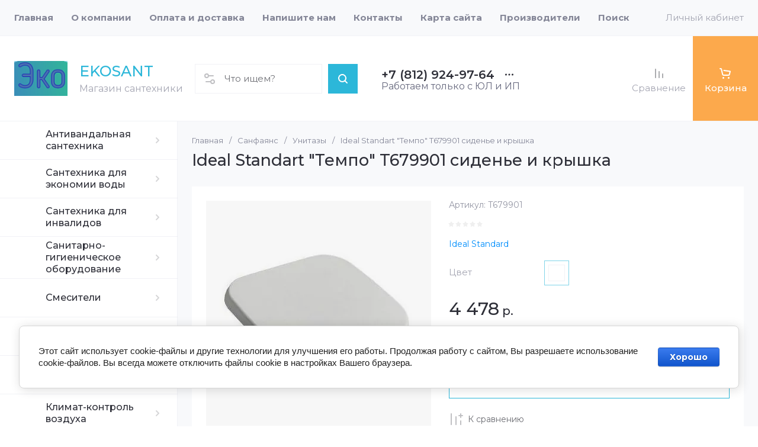

--- FILE ---
content_type: text/html; charset=utf-8
request_url: https://ekosant.ru/magazin/product/ideal-standart-tempo-t679901-sidenye-i-kryshka/
body_size: 69820
content:
<!doctype html>
<html lang="ru">

<head>
<meta charset="utf-8">
<meta name="robots" content="all">
<link rel="preload" href="/g/libs/jquery/2.2.4/jquery-2.2.4.min.js" as="script">
<title>Ideal Standart &quot;Темпо&quot; T679901 сиденье и крышка</title>
<meta name="description" content="&quot;Темпо&quot; сиденье и крышка с функцией плавного закрытия для унитазов с короткой проекцией, дюрпласт, белый">
<meta name="keywords" content="Ideal Standart &quot;Темпо&quot; T679901 сиденье и крышка, Ideal Standart, сиденье и крышка">
<meta name="SKYPE_TOOLBAR" content="SKYPE_TOOLBAR_PARSER_COMPATIBLE">
<meta name="viewport" content="width=device-width, initial-scale=1.0, maximum-scale=1.0, user-scalable=no">
<meta name="format-detection" content="telephone=no">
<meta http-equiv="x-rim-auto-match" content="none">






			<link rel="preload" as="image" href="/thumb/2/nQIce7feY8qtNE5ynvd3Hw/750r750/d/t679901.jpg" />

<!-- common js -->
<link rel="preload" href="/g/shop2v2/default/js/shop2v2-plugins.js" as="script">
<link rel="preload" href="/g/shop2v2/default/js/shop2.2.min.js" as="script">

    	<meta name="yandex-verification" content="f1f0fc63b2e798cd" />
<meta name="yandex-verification" content="08e706e29b368687" />
<meta name="google-site-verification" content="Nh1Uvzja2aH0WXewfctzwPhvylLTJrxm4bQoQaDwi6I" />

            <!-- 46b9544ffa2e5e73c3c971fe2ede35a5 -->
            <script src='/shared/s3/js/lang/ru.js'></script>
            <script src='/shared/s3/js/common.min.js'></script>
        <link rel='stylesheet' type='text/css' href='/shared/s3/css/calendar.css' /><link rel="icon" href="/favicon.ico" type="image/x-icon">
<link rel="apple-touch-icon" href="/touch-icon-iphone.png">
<link rel="apple-touch-icon" sizes="76x76" href="/touch-icon-ipad.png">
<link rel="apple-touch-icon" sizes="120x120" href="/touch-icon-iphone-retina.png">
<link rel="apple-touch-icon" sizes="152x152" href="/touch-icon-ipad-retina.png">
<meta name="msapplication-TileImage" content="/touch-w8-mediumtile.png"/>
<meta name="msapplication-square70x70logo" content="/touch-w8-smalltile.png" />
<meta name="msapplication-square150x150logo" content="/touch-w8-mediumtile.png" />
<meta name="msapplication-wide310x150logo" content="/touch-w8-widetile.png" />
<meta name="msapplication-square310x310logo" content="/touch-w8-largetile.png" />

<!--s3_require-->
<link rel="stylesheet" href="/g/basestyle/1.0.1/user/user.css" type="text/css"/>
<link rel="stylesheet" href="/g/basestyle/1.0.1/cookie.message/cookie.message.css" type="text/css"/>
<link rel="stylesheet" href="/g/basestyle/1.0.1/user/user.blue.css" type="text/css"/>
<script type="text/javascript" src="/g/basestyle/1.0.1/user/user.js" async></script>
<script type="text/javascript" src="/g/libs/jquery/2.2.4/jquery-2.2.4.min.js"></script>
<link rel="stylesheet" href="/g/basestyle/1.0.1/cookie.message/cookie.message.blue.css" type="text/css"/>
<script type="text/javascript" src="/g/basestyle/1.0.1/cookie.message/cookie.message.js" async></script>
<!--/s3_require-->
<!-- common js -->

<!-- shop init -->




	
	<script type="text/javascript" src="/g/shop2v2/default/js/shop2v2-plugins.js"></script>

	<script type="text/javascript" src="/g/shop2v2/default/js/shop2.2.min.js"></script>


	<script src="/g/templates/shop2/2.130.2/default-3/js/paginationscroll.js"></script>

<script type="text/javascript">shop2.init({"productRefs": {"773423041":{"cvet_676":{"73242241":["946333041"]},"unitaz":{"122280241":["946333041"]}},"769227041":{"cvet_676":{"73242241":["941578841"]}},"786651841":{"cvet_676":{"73242241":["961211441"]}},"786680041":{"cvet_676":{"73242241":["961239641"]}},"786684241":{"cvet_676":{"73242241":["961243841"]}},"813355441":{"cvet_676":{"73242241":["990777841"]}},"828430841":{"cvet_676":{"73242241":["1010540841"]}}},"apiHash": {"getPromoProducts":"ba6deeb84743ffe21eb0bef99657a8c6","getSearchMatches":"bed0798c4e492ec4b99ba1d0a8af5c53","getFolderCustomFields":"a1b20fc70bda2c72eb165daa320dd975","getProductListItem":"8faad86e7da80da664f08e172adc3cc4","cartAddItem":"9195b6ab4fbf9d68104366265970b14a","cartRemoveItem":"945393d4b9f3d9067882daf0e9ff2e17","cartUpdate":"a9e10d190f4157f353dee1c23f5d48e9","cartRemoveCoupon":"a03cdfddd442032d8a89084b1e487813","cartAddCoupon":"f6e604b3c00ecbc333e1bcb3587e0f10","deliveryCalc":"0d307926be6bdd2c905166222ad24688","printOrder":"81a28d9c7b6e4e1bbe96b2dfbaf518fe","cancelOrder":"90317b4f299e9894493c2e9f869f52a3","cancelOrderNotify":"495e98a6f4d6bc4024e602cd403313b3","repeatOrder":"f4dc13e56284e868177db1d52ccd9b3a","paymentMethods":"cd159ed256c4a8baadccaad581594630","compare":"69eea1ca8bfab6a86ad707b1cb147bc0"},"hash": null,"verId": 1126428,"mode": "product","step": "","uri": "/magazin","IMAGES_DIR": "/d/","my": {"gr_orders_shop2_btn":true,"show_product_unit":false,"gr_promo_actions":true,"gr_show_price_in_pricelist":true,"gr_selected_theme":2,"gr_schema_org":true,"gr_thumbs_height":"600","gr_thumbs_width":"600","gr_info_form":true,"gr_cart_question":true,"gr_compare_icons":true,"gr_favorite":true,"gr_collections_lazy":true,"gr_main_blocks_lazy":true,"gr_product_share_lazy":true,"gr_main_blocks_ajax":false,"gr_popup_compare":true,"gr_responsive_tabs_2":true,"gr_select_wrapper":true,"new_alias":"\u041d\u043e\u0432\u0438\u043d\u043a\u0430","special_alias":"\u0410\u043a\u0446\u0438\u044f","buy_alias":"\u0412 \u043a\u043e\u0440\u0437\u0438\u043d\u0443","buy_mod":true,"buy_kind":true,"on_shop2_btn":true,"show_sections":true,"lazy_load_subpages":true,"gr_amount_flag":true,"gr_collections_one_click":true,"gr_collections_columns_class":true,"gr_collections_params":false,"gr_collections_compare":true,"gr_collections_amount":true,"gr_collections_vendor":true,"gr_product_list_titles":true,"gr_product_list_title":true,"gr_product_list_price":true,"gr_product_list_amount":true,"gr_images_size":true,"gr_images_view":true,"gr_images_lazy_load":true,"gr_sliders_autoplay":true,"gr_one_click_btn":"\u041a\u0443\u043f\u0438\u0442\u044c \u0432 1 \u043a\u043b\u0438\u043a","gr_amount_min_top":true,"gr_options_more_btn":"\u041f\u0430\u0440\u0430\u043c\u0435\u0442\u0440\u044b","gr_product_print":true,"gr_product_options_more_btn":"\u0412\u0441\u0435 \u043f\u0430\u0440\u0430\u043c\u0435\u0442\u0440\u044b","gr_product_nav_prev":"\u041f\u0440\u0435\u0434\u044b\u0434\u0443\u0449\u0438\u0439","gr_product_nav_next":"\u0421\u043b\u0435\u0434\u0443\u044e\u0449\u0438\u0439","gr_product_quick_view":true,"gr_product_columns_class":true,"gr_product_item_wrap":true,"gr_product_list_main":true,"gr_thumbs_vendor":true,"gr_thumbs_one_click":true,"gr_cart_info_in_total":true,"gr_cart_preview_icons":true,"gr_cart_titles":true,"gr_cart_show_discount_sum":true,"gr_cart_show_discounts_applied":true,"gr_cart_auth_remodal":true,"gr_cart_coupon_remodal":false,"gr_coupon_popup_btn":"\u041f\u0440\u0438\u043c\u0435\u043d\u0438\u0442\u044c \u043a\u0443\u043f\u043e\u043d","gr_cart_options_more_btn":"\u041f\u0430\u0440\u0430\u043c\u0435\u0442\u0440\u044b","gr_cart_registration_title":"\u041a\u0443\u043f\u0438\u0442\u044c \u0431\u0435\u0437 \u0440\u0435\u0433\u0438\u0441\u0442\u0440\u0430\u0446\u0438\u0438","gr_filter_remodal_btn":"\u0424\u0438\u043b\u044c\u0442\u0440","gr_filter_max_count":5,"gr_filter_remodal":true,"gr_filter_unwrap_sorting":false,"gr_filter_go_result":true,"gr_filter_color_btn":true,"gr_filter_placeholders":true,"gr_filter_range_slider":false,"gr_login_form_placeholder":true,"gr_search_placeholder":"\u041d\u0430\u0439\u0442\u0438 \u0442\u043e\u0432\u0430\u0440","gr_search_form_title":"\u041f\u043e\u0434\u0431\u043e\u0440 \u043f\u043e \u043f\u0430\u0440\u0430\u043c\u0435\u0442\u0440\u0430\u043c","gr_search_form_range_slider":false,"gr_sorting_title":"\u0421\u043e\u0440\u0442\u0438\u0440\u043e\u0432\u0430\u0442\u044c","gr_sorting_default":"\u041f\u043e \u0443\u043c\u043e\u043b\u0447\u0430\u043d\u0438\u044e","gr_sorting_item_default":"\u041f\u043e \u0443\u043c\u043e\u043b\u0447\u0430\u043d\u0438\u044e","gr_sorting_by_price_desc":"\u0426\u0435\u043d\u0430 - \u0443\u0431\u044b\u0432\u0430\u043d\u0438\u0435","gr_sorting_by_price_asc":"\u0426\u0435\u043d\u0430 - \u0432\u043e\u0437\u0440\u0430\u0441\u0442\u0430\u043d\u0438\u0435","gr_sorting_by_name_desc":"\u041d\u0430\u0437\u0432\u0430\u043d\u0438\u0435 - \u042f-\u0410","gr_sorting_by_name_asc":"\u041d\u0430\u0437\u0432\u0430\u043d\u0438\u0435 - \u0410-\u042f","gr_main_blocks_more_btn":true,"gr_main_blocks_tabs":false,"gr_header_version_first":false,"gr_header_version_second":false,"login_form_btn":"\u041b\u0438\u0447\u043d\u044b\u0439 \u043a\u0430\u0431\u0438\u043d\u0435\u0442","gr_cart_coupon_label":"\u041f\u0440\u043e\u043c\u043e\u043a\u043e\u0434","gr_compare_body_assets_version":"global:shop2.2.130-41-compare-body-custom-assets.tpl","gr_compare_head_assets_version":"global:shop2.2.130-41-compare-head-custom-assets.tpl","list_in_select":"999999"},"shop2_cart_order_payments": 1,"cf_margin_price_enabled": 0,"buy_one_click_api_url": "/-/x-api/v1/public/?method=form/postform&param[form_id]=25301708&param[tpl]=global:shop2.form.minimal.tpl&param[hide_title]=0&param[placeholdered_fields]=0","maps_yandex_key":"","maps_google_key":""});</script><!-- shop init -->





	
	<style>
		.main-slider__slider:not(.tns-slider){display:flex;overflow:hidden;white-space:nowrap}.main-slider__slider:not(.tns-slider) .main-slider__item{white-space:normal;width:100%;flex:none}
				
		.menu-nav.hideOverflow{white-space:nowrap;overflow:hidden}
		
		.gr_hide_onload * {transition: none !important}.gr_hide_onload *::after, .gr_hide_onload *::before {transition: none !important;}
		
		.gr_lazy_load_block > *{display:none!important}.mobile-burger{display:none}.top-menu > li ul{display:none}.row-menu-container{display:none}.remodal-wrapper{display:none}
		
		html{font-family:sans-serif;-ms-text-size-adjust:100%;-webkit-text-size-adjust:100%;overflow-y:scroll}body{margin:0}main,nav{display:block}img{border:0}svg:not(:root){overflow:hidden}button{font:inherit;margin:0;overflow:visible;text-transform:none;-webkit-appearance:button;cursor:pointer}img{max-width:100%}img{height:auto}*{box-sizing:border-box;-webkit-locale:auto}.tns-controls button,.tns-nav button{position:relative;z-index:1;display:inline-flex;align-items:center;justify-content:center;height:auto;min-height:auto;padding:0;border:none;cursor:pointer;text-align:center;-moz-appearance:none;-webkit-appearance:none;background-clip:border-box;transition:all .18s linear}.tns-controls button:before,.tns-nav button:before{position:absolute;content:'';top:0;left:0;right:0;bottom:0;z-index:-1;transition:all .18s linear}.tns-controls button:active:before,.tns-nav button:active:before{transition:all .05s linear}.tns-controls button{width:50px;height:50px;min-height:50px;transition:all .18s linear;border:none}.tns-controls button:before{display:none}.tns-controls button:active{border:none}.tns-controls button svg{transition:all .18s linear;width:20px;height:20px}.tns-nav{margin:30px 0 0;font-size:0;text-align:center}@media (max-width: 1023px){.tns-nav{margin:24px 0 0}}.tns-nav button{margin:0 5px;min-height:8px;height:8px;width:8px;font-size:0;padding:0;opacity:1;visibility:visible;border:none}@media (max-width: 767px){.tns-nav button{margin:0 3px;min-height:6px;height:6px;width:6px}}.tns-nav button:active{border:none}.scroll-width-thin{scrollbar-width:thin}.gr-compare-btn-wrap{width:120px}@media (max-width: 1600px){.gr-compare-btn-wrap{width:103px}}@media (max-width: 1260px){.gr-compare-btn-wrap{width:auto;padding-right:24px}}@media (max-width: 1023px){.gr-compare-btn-wrap{padding-right:20px}}@media (max-width: 639px){.gr-compare-btn-wrap{padding-right:10px}}.gr-compare-btn-wrap .gr-compare-btn{position:relative;font-size:15px;display:inline-flex;align-items:center;min-height:30px;transition:color .3s;flex-direction:column;margin-top:5px}@media (max-width: 1260px){.gr-compare-btn-wrap .gr-compare-btn{flex-direction:row;margin-top:0}}@media (max-width: 1023px){.gr-compare-btn-wrap .gr-compare-btn{font-size:14px}}@media (max-width: 767px){.gr-compare-btn-wrap .gr-compare-btn{font-size:13px}}@media (max-width: 639px){.gr-compare-btn-wrap .gr-compare-btn{font-size:12px}}.gr-compare-btn-wrap .gr-compare-btn:not(.active){pointer-events:none}@media (max-width: 1260px) and (min-width: 1024px){.gr-compare-btn-wrap .gr-compare-btn:not(.active) svg{margin-right:6px}}.gr-compare-btn-wrap .gr-compare-btn:not(.active) .gr-compare-btn-amount{display:none}.gr-compare-btn-wrap .gr-compare-btn svg{width:20px;height:20px}@media (max-width: 1023px){.gr-compare-btn-wrap .gr-compare-btn svg{display:none}}.gr-compare-btn-wrap .gr-compare-btn .compare-btn-top{display:flex;align-items:center;padding-bottom:7px}@media (max-width: 1260px){.gr-compare-btn-wrap .gr-compare-btn .compare-btn-top{padding-bottom:0}}.gr-compare-btn-wrap .gr-compare-btn .gr-compare-btn-text{display:block;line-height:1;position:relative}@media (max-width: 1260px) and (min-width: 1024px){.gr-compare-btn-wrap .gr-compare-btn .gr-compare-btn-text{padding-left:10px}}.gr-compare-btn-wrap .gr-compare-btn .gr-compare-btn-text:before{position:absolute;content:'';left:0;right:0;bottom:0;height:1px;transition:opacity .3s;opacity:0}.gr-compare-btn-wrap .gr-compare-btn .gr-compare-btn-amount{font-size:12px;min-width:20px;height:20px;line-height:20px;text-align:center;padding:0 3px;z-index:2;margin-left:4px}@media (max-width: 1260px){.gr-compare-btn-wrap .gr-compare-btn .gr-compare-btn-amount{margin-right:0}}@media (max-width: 1023px){.gr-compare-btn-wrap .gr-compare-btn .gr-compare-btn-amount{margin-left:0;margin-right:10px}}@media (max-width: 639px){.gr-compare-btn-wrap .gr-compare-btn .gr-compare-btn-amount{margin-right:5px;font-size:9px;min-width:14px;height:14px;line-height:14px}}.favorite-block-wrap{width:120px}@media (max-width: 1600px){.favorite-block-wrap{width:107px}}@media (max-width: 1260px){.favorite-block-wrap{width:auto;padding-right:30px}}@media (max-width: 1023px){.favorite-block-wrap{padding-right:20px}}@media (max-width: 639px){.favorite-block-wrap{padding-right:10px}}.favorite-block-wrap .favorite-block.is-null{pointer-events:none}@media (max-width: 1260px) and (min-width: 1024px){.favorite-block-wrap .favorite-block.is-null svg{margin-right:6px}}.favorite-block-wrap .favorite-block.is-null .favorite-count{display:none}.favorite-block-wrap .favorite-btn{position:relative;font-size:15px;display:inline-flex;align-items:center;min-height:30px;transition:color .3s;flex-direction:column;margin-top:5px}@media (max-width: 1260px){.favorite-block-wrap .favorite-btn{flex-direction:row;margin-top:0}}@media (max-width: 1023px){.favorite-block-wrap .favorite-btn{font-size:14px}}@media (max-width: 767px){.favorite-block-wrap .favorite-btn{font-size:13px}}@media (max-width: 639px){.favorite-block-wrap .favorite-btn{font-size:12px}}.favorite-block-wrap .favorite-btn .favorite-btn-top{display:flex;align-items:center;padding-bottom:7px}@media (max-width: 1260px){.favorite-block-wrap .favorite-btn .favorite-btn-top{padding-bottom:0}}.favorite-block-wrap .favorite-btn .favorite-btn-text{display:block;line-height:1;position:relative}@media (max-width: 1260px) and (min-width: 1024px){.favorite-block-wrap .favorite-btn .favorite-btn-text{padding-left:10px}}.favorite-block-wrap .favorite-btn .favorite-btn-text:before{position:absolute;content:'';left:0;right:0;bottom:0;height:1px;transition:opacity .3s;opacity:0}.favorite-block-wrap .favorite-btn svg{width:20px;height:20px}@media (max-width: 1023px){.favorite-block-wrap .favorite-btn svg{display:none}}.favorite-block-wrap .favorite-btn .favorite-count{font-size:12px;min-width:20px;height:20px;line-height:20px;text-align:center;padding:0 3px;z-index:2;margin-left:4px}@media (max-width: 1260px){.favorite-block-wrap .favorite-btn .favorite-count{margin-right:0}}@media (max-width: 1023px){.favorite-block-wrap .favorite-btn .favorite-count{margin-left:0;margin-right:10px}}@media (max-width: 639px){.favorite-block-wrap .favorite-btn .favorite-count{margin-right:5px;font-size:9px;min-width:14px;height:14px;line-height:14px}}html,body{height:100%;min-width:320px;-ms-text-size-adjust:100%;-webkit-text-size-adjust:100%}html{font-size:16px}body{position:relative;min-width:320px;text-align:left;font-family:var(--font1);font-weight:var(--font1_400);line-height:1.25}.tns-lazy-img{opacity:1}.tns-slider{margin-left:auto;margin-right:auto}.gr-svg-icon{width:30px;height:30px}.gr-svg-icon.gr_small_icon{display:none;width:20px;height:20px}.block_padding{padding:0 35px}@media (max-width: 1600px){.block_padding{padding:0 24px}}@media (max-width: 767px){.block_padding{padding:0 20px}}.vertical_margin{margin-top:50px;margin-bottom:50px}@media (max-width: 1600px){.vertical_margin{margin-top:40px;margin-bottom:40px}}@media (max-width: 1023px){.vertical_margin{margin-top:24px;margin-bottom:24px}}@media (max-width: 767px){.vertical_margin{margin-top:20px;margin-bottom:20px}}@media (max-width: 639px){.vertical_margin{margin-top:30px;margin-bottom:30px}}.block_width{margin:0 auto;max-width:100%}.main_blocks_title{font-family:var(--font2);font-weight:var(--font2_500);font-size:27px;padding-bottom:30px;line-height:1.1}@media (max-width: 1260px){.main_blocks_title{font-size:25px}}@media (max-width: 1023px){.main_blocks_title{font-size:21px;padding-bottom:24px}}@media (max-width: 639px){.main_blocks_title{padding-bottom:20px}}.bottom_more_panel{margin-top:30px;display:flex;justify-content:flex-end;font-size:0}@media (max-width: 1023px){.bottom_more_panel{margin-top:24px}}@media (max-width: 639px){.bottom_more_panel{margin-top:20px}}.bottom_more_btn{font-weight:var(--font1_600);font-size:16px;display:flex;align-items:center;min-height:30px;cursor:pointer}@media (max-width: 767px){.bottom_more_btn{font-size:14px}}.bottom_more_btn span{display:block;border-bottom:1px solid transparent;transition:border .3s}.bottom_more_btn i{display:flex;align-items:center;justify-content:center;width:30px;height:30px;border:1px solid var(--gr_primary);margin-left:15px}.bottom_more_btn svg{width:20px;height:20px}.site__wrapper{min-height:100%;margin:auto;display:flex;flex-direction:column;overflow:hidden}.site-container{flex:1 0 auto;display:flex}.site-container__left_panel{flex:none;width:310px;position:relative}@media (max-width: 1600px){.site-container__left_panel{width:300px}}@media (max-width: 1260px){.site-container__left_panel{display:none}}.site-container__right_panel{flex:none;width:calc(100% - 310px);padding-top:35px}@media (max-width: 1600px){.site-container__right_panel{width:calc(100% - 300px);padding-top:24px}}@media (max-width: 1260px){.site-container__right_panel{width:100%}}@media (max-width: 767px){.site-container__right_panel{padding-top:20px}}.site-main__inner{margin:50px 0}@media (max-width: 1600px){.site-main__inner{margin:40px 0}}@media (max-width: 1023px){.site-main__inner{margin:24px 0}}@media (max-width: 767px){.site-main__inner{margin:20px 0}}.site-header{flex:none}@media (min-width: 1261px){.site-header{z-index:350}}.header-top{padding-left:15px;padding-right:15px}@media (max-width: 1600px){.header-top{padding-left:9px;padding-right:9px}}@media (max-width: 1260px){.header-top{display:none}}.header-top__inner_ht{display:flex;align-items:center}.header-bottom{padding-right:0;padding-left:30px;border-top:1px solid var(--on_gr_bg_border_4);border-bottom:1px solid var(--on_gr_bg_border_4)}@media (max-width: 1600px){.header-bottom{padding-left:24px}}@media (max-width: 1260px){.header-bottom{padding-left:0;padding-right:0;border-top:none;border-bottom:none}}.header-bottom__inner_hb{display:flex;align-items:center;min-height:151px;position:relative}@media (max-width: 1600px){.header-bottom__inner_hb{min-height:143px}}@media (max-width: 1260px){.header-bottom__inner_hb{flex-wrap:wrap}}.header-bottom__inner_hb:before{position:absolute;content:'';top:60px;left:0;right:0;height:1px;pointer-events:none;display:none}@media (max-width: 1260px){.header-bottom__inner_hb:before{display:block}}@media (max-width: 639px){.header-bottom__inner_hb:before{top:50px}}.menu-nav{flex:1 0 1%}.top-menu{margin:0;padding:0;font-size:0;list-style:none;max-width:100%}.top-menu .parent_level{display:none}.top-menu > li{display:inline-block;vertical-align:top;position:relative}.top-menu > li > a{font-size:15px;height:60px;display:flex;align-items:center;padding:10px 15px;transition:color .3s}.top-menu > li > a svg{display:none}.top-menu > li ul{display:none;margin:0;list-style:none;width:280px;position:absolute;top:100%;left:0;padding:0;z-index:1004;margin-top:1px}.top-menu > li ul li{position:relative}.top-menu > li ul li:last-child > a{border-bottom:none}.top-menu > li ul li a{font-size:14px;min-height:50px;display:flex;align-items:center;padding:10px 20px;line-height:135%;transition:color .3s;border-bottom:1px solid var(--on_gr_bg_border_4)}.login-form-btn{padding:10px 15px;transition:color .3s;font-size:15px;height:60px;display:flex;align-items:center;cursor:pointer}.site-logo{display:flex;align-items:center;margin-right:60px;min-width:315px;max-width:430px;padding-top:20px;padding-bottom:20px}@media (max-width: 1600px){.site-logo{min-width:305px;max-width:340px;margin-right:40px}}@media (max-width: 1420px){.site-logo{min-width:0;max-width:325px;margin-right:20px}}@media (max-width: 1260px){.site-logo{max-width:calc(100% - 295px);margin-right:0;width:100%;min-width:0;order:4;padding:35px 35px 35px 24px;min-height:130px}}@media (max-width: 767px){.site-logo{flex-direction:column;max-width:100%;padding:24px 20px 17px;text-align:center;min-height:0}}.site-logo__logo_image{font-size:0;margin-right:30px;flex:none}@media (max-width: 1600px){.site-logo__logo_image{margin-right:20px}}@media (max-width: 767px){.site-logo__logo_image{margin:0 0 10px}}.site-logo__logo_name{font-size:25px;font-weight:var(--font2_500);font-family:var(--font2);display:block}@media (max-width: 1023px){.site-logo__logo_name{font-size:23px}}@media (max-width: 767px){.site-logo__logo_name{font-size:20px}}.site-logo__desc{font-size:16px;margin-top:4px}@media (max-width: 767px){.site-logo__desc{font-size:15px;margin-top:1px}}.burger-btn{width:50px;height:60px;display:flex;align-items:center;justify-content:center;font-size:0;cursor:pointer}@media (max-width: 639px){.burger-btn{height:50px}}.burger-btn svg{width:20px;height:20px}@media (max-width: 767px){.burger-btn svg{display:none}}.burger-btn svg.mobile_cat_icon{display:none;width:30px;height:30px}@media (max-width: 767px){.burger-btn svg.mobile_cat_icon{display:block}}@media (min-width: 1261px){.burger-btn{display:none}}.site-form-wrap{display:flex;align-items:center;height:50px;flex:1 0 1%;max-width:810px;margin-right:60px;position:relative}@media (min-width: 1920px){.site-form-wrap{max-width:none}}@media (max-width: 1600px){.site-form-wrap{max-width:435px;margin-right:40px}}@media (max-width: 1420px){.site-form-wrap{max-width:361px}}@media (max-width: 1360px){.site-form-wrap{max-width:275px}}@media (max-width: 1260px){.site-form-wrap{margin:0 30px 0 20px;max-width:100%;min-width:100px}}@media (max-width: 1023px){.site-form-wrap{margin:0 30px 0 20px}}@media (max-width: 767px){.site-form-wrap{display:none}}.site-param-btn{position:absolute;top:0;left:0;width:50px;height:50px;font-size:0;display:flex;align-items:center;justify-content:center;cursor:pointer;z-index:10}.site-param-btn svg{width:20px;height:20px;transition:fill .3s}.top-contacts{padding-top:20px;padding-bottom:20px;flex:none}@media (max-width: 1260px){.top-contacts{order:5}}@media (max-width: 767px){.top-contacts{padding-top:0;padding-bottom:25px;width:100%}}.top-phone{max-width:325px;width:auto;padding-right:50px;position:relative;display:flex;align-items:flex-end}@media (max-width: 1600px){.top-phone{padding-right:40px;max-width:310px}}@media (max-width: 1260px){.top-phone{justify-content:flex-end;padding-right:20px;width:295px}}@media (max-width: 767px){.top-phone{justify-content:center;padding:0 20px;width:100%;text-align:center;max-width:100%}}.top-phone__item_tp{padding-right:15px}.top-phone__desc_tp{font-size:15px}@media (max-width: 767px){.top-phone__desc_tp{padding-left:23px}}.top-phone .messengers a{display:flex;align-items:center;justify-content:center;width:20px;height:20px;overflow:hidden;font-size:0;margin-right:14px}.top-phone .messengers a svg{width:auto;height:auto;max-width:100%;max-height:100%}.top-phone__num{font-weight:var(--font1_600);font-size:20px;margin-top:6px;min-height:20px;line-height:1;display:flex;align-items:center}@media (max-width: 767px){.top-phone__num{font-size:18px;margin-top:4px}}.top-phone__num a{white-space:nowrap}.top-phone .contacts-popup-btn{width:20px;height:20px;display:flex;align-items:center;justify-content:center;cursor:pointer}@media (max-width: 767px){.top-phone .contacts-popup-btn{height:18px}}.top-phone .contacts-popup-btn svg{transition:fill .3s;width:20px;height:20px}.top-shop-btns{max-width:350px;min-width:109px;display:flex;align-items:center;justify-content:flex-end;margin-left:auto;flex:none;align-self:stretch}@media (max-width: 1600px){.top-shop-btns{max-width:320px}}@media (max-width: 1260px){.top-shop-btns{max-width:100%;min-width:0;align-self:center}}@media (max-width: 767px){.top-shop-btns{width:calc(100% - 50px)}}.cat-block{position:absolute;width:310px;top:0;left:0;right:0}@media (max-width: 1600px){.cat-block{width:300px}}.cat-block .scroll-width-thin{scrollbar-width:thin}.cat-nav-wrap{position:absolute;top:0;left:0;bottom:0;min-height:100vh;overflow:visible;width:310px;z-index:1000}.cat-nav-wrap:before{position:absolute;content:'';top:0;right:0;bottom:0;width:1px}@media (max-width: 1600px){.cat-nav-wrap{width:300px}}.cat-nav{width:310px;overflow-y:auto;height:100%}@media (max-width: 1600px){.cat-nav{width:300px}}.cat-menu{margin:0;padding:0 0 80px;list-style:none;font-size:0}.cat-menu .cat-menu-icon{display:flex;align-items:center;justify-content:center;width:30px;height:30px;font-size:0;overflow:hidden;margin-right:26px;flex:none}.cat-menu .cat-menu-icon svg{width:auto;height:auto;max-width:100%;max-height:100%;transition:fill .3s}.cat-menu > li.sublevel > a .open_ul_span{display:flex}.cat-menu > li > a{display:flex;align-items:center;min-height:65px;font-weight:var(--font1_500);font-size:16px;padding:5px 40px 5px 28px;border-bottom:1px solid var(--on_gr_bg_border_4);transition:color .3s;position:relative}@media (max-width: 1600px){.cat-menu > li > a{padding-left:21px}}.cat-menu > li > a .open_ul_span{position:absolute;font-size:0;width:30px;height:30px;top:50%;margin-top:-15px;right:15px;display:flex;align-items:center;justify-content:center;display:none}@media (max-width: 1600px){.cat-menu > li > a .open_ul_span{right:20px}}.cat-menu > li > a .open_ul_span svg{width:20px;height:20px;transition:fill .3s}.cat-menu > li > .ul-wrapper{position:absolute;top:0;left:100%;bottom:0;width:1100px;z-index:100;opacity:0;pointer-events:none}.cat-menu > li > .ul-wrapper:before{position:absolute;content:'';top:0;bottom:0;right:-500px;left:100%;pointer-events:none}@media (max-width: 1600px){.cat-menu > li > .ul-wrapper{width:1000px}}@media (max-width: 1420px){.cat-menu > li > .ul-wrapper{width:940px}}@media (max-width: 1360px){.cat-menu > li > .ul-wrapper{width:900px}}.cat-menu > li > .ul-wrapper .ul-wrapper__parentItem{display:none}.cat-menu > li > .ul-wrapper > .ul-wrapper-inner{display:flex;align-items:flex-start;padding:35px 35px 0;height:100%;overflow-y:auto}@media (max-width: 1420px){.cat-menu > li > .ul-wrapper > .ul-wrapper-inner{padding:30px 30px 0}}.cat-menu > li > .ul-wrapper > .ul-wrapper-inner > .ul-wrapper__banner{width:350px;margin-left:0}@media (max-width: 1600px){.cat-menu > li > .ul-wrapper > .ul-wrapper-inner > .ul-wrapper__banner{width:300px}}@media (max-width: 1420px){.cat-menu > li > .ul-wrapper > .ul-wrapper-inner > .ul-wrapper__banner{width:260px;margin-left:30px}}.cat-menu > li > .ul-wrapper > .ul-wrapper-inner > .ul-wrapper__banner .bannerItem__image{position:relative;padding-top:97.3%}.cat-menu > li > .ul-wrapper > .ul-wrapper-inner > .ul-wrapper__banner .bannerItem__image img{position:absolute;top:0;left:0;max-width:none;width:100%;height:100%;object-fit:cover;object-position:50% 50%}.cat-menu > li > .ul-wrapper > .ul-wrapper-inner > .ul-wrapper__banner .bannerItem__title{font-weight:var(--font1_500);font-size:18px;transition:color .3s;display:inline-block;vertical-align:top;margin-top:20px}@media (max-width: 1420px){.cat-menu > li > .ul-wrapper > .ul-wrapper-inner > .ul-wrapper__banner .bannerItem__title{font-size:17px}}@media (max-width: 1360px){.cat-menu > li > .ul-wrapper > .ul-wrapper-inner > .ul-wrapper__banner .bannerItem__title{font-size:16px}}.cat-menu > li > .ul-wrapper > .ul-wrapper-inner > .ul-wrapper__folders{order:-1;flex:1 0 1%}.cat-menu > li > .ul-wrapper > .ul-wrapper-inner > .ul-wrapper__folders > ul{margin:0;padding:0;list-style:none;-webkit-column-count:2;-moz-column-count:2;column-count:2;column-gap:0}.cat-menu > li > .ul-wrapper > .ul-wrapper-inner > .ul-wrapper__folders > ul .parentItem{display:none}.cat-menu > li > .ul-wrapper > .ul-wrapper-inner > .ul-wrapper__folders > ul > li{width:auto;-webkit-column-break-inside:avoid;break-inside:avoid;padding-bottom:22px;padding-right:50px}.cat-menu > li > .ul-wrapper > .ul-wrapper-inner > .ul-wrapper__folders > ul > li > a{font-weight:var(--font1_500);font-size:15px;display:inline-block;vertical-align:top;padding-bottom:12px;transition:color .3s}.cat-menu > li > .ul-wrapper > .ul-wrapper-inner > .ul-wrapper__folders > ul > li > a .open_ul_span{display:none}.main-slider{position:relative;padding-bottom:38px;margin-bottom:50px}@media (max-width: 1600px){.main-slider{margin-bottom:40px}}@media (max-width: 1023px){.main-slider{padding-bottom:28px;margin-bottom:24px}}@media (max-width: 767px){.main-slider{margin-bottom:20px;padding-bottom:26px}}.main-slider__inner{overflow:hidden}.main-slider__item_in{overflow:hidden;padding-top:36.8%;display:flex;flex-direction:column;justify-content:center;position:relative}@media (max-width: 1600px){.main-slider__item_in{padding-top:41.25%}}@media (max-width: 1023px){.main-slider__item_in{padding-top:45%}}@media (max-width: 767px){.main-slider__item_in{padding-top:50%}}@media (max-width: 639px){.main-slider__item_in{padding-top:0}}@media (min-width: 640px){.main-slider__item_in.text_right .main-slider__info{justify-content:flex-end}}.main-slider__link{position:absolute;top:0;left:0;width:100%;height:100%;z-index:3;display:none}.main-slider__image{position:absolute;top:0;left:0;right:0;bottom:0;font-size:0;overflow:hidden;display:block}@media (max-width: 639px){.main-slider__image{position:relative;top:auto;bottom:auto;left:auto;right:auto;padding-top:53.7%}}.main-slider__image img{position:absolute;top:0;left:0;max-width:none;width:100%;height:100%;object-fit:cover;object-position:50% 50%}.main-slider__info{position:absolute;top:50px;bottom:50px;left:120px;right:120px;display:flex;align-items:center;z-index:2;font-size:0}@media (max-width: 1600px){.main-slider__info{left:100px;right:100px;top:30px;bottom:30px}}@media (max-width: 1023px){.main-slider__info{left:24px;right:24px;top:20px;bottom:20px}}@media (max-width: 639px){.main-slider__info{position:relative;top:auto;bottom:auto;left:auto;right:auto}}.main-slider__info_in{padding:50px;display:block;width:450px}@media (max-width: 1600px){.main-slider__info_in{padding:35px}}@media (max-width: 1360px){.main-slider__info_in{padding:30px}}@media (max-width: 1260px){.main-slider__info_in{padding:28px;width:400px}}@media (max-width: 1023px){.main-slider__info_in{width:350px}}@media (max-width: 767px){.main-slider__info_in{padding:20px}}@media (max-width: 639px){.main-slider__info_in{width:100%}}.main-slider__label{font-weight:var(--font1_500);font-size:16px;padding-bottom:10px;display:block;line-height:1}@media (max-width: 1420px){.main-slider__label{font-size:14px}}@media (max-width: 639px){.main-slider__label{font-size:12px;padding-bottom:5px}}.main-slider__title{font-size:40px;font-family:var(--font2);font-weight:var(--font2_500);display:block;line-height:1.15;padding-bottom:20px}@media (max-width: 1600px){.main-slider__title{font-size:30px;padding-bottom:10px}}@media (max-width: 1420px){.main-slider__title{font-size:26px}}@media (max-width: 1023px){.main-slider__title{font-size:22px}}@media (max-width: 767px){.main-slider__title{padding-bottom:5px}}@media (max-width: 639px){.main-slider__title{font-size:16px}}.main-slider__text{font-size:15px;padding-bottom:30px;display:block}@media (max-width: 1600px){.main-slider__text{padding-bottom:24px}}@media (max-width: 767px){.main-slider__text{padding-bottom:20px;font-size:14px}}@media (max-width: 639px){.main-slider__text{font-size:12px}}.main-slider__btn{height:50px;display:inline-flex;align-items:center;font-weight:var(--font1_600);font-size:16px;padding:10px 20px;border:none;position:relative;z-index:1}@media (max-width: 1260px){.main-slider__btn{height:48px}}@media (max-width: 767px){.main-slider__btn{font-size:14px;height:44px}}.main-slider__btn:before{position:absolute;content:'';top:0;left:0;right:0;bottom:0;z-index:-1;transition:all .18s linear;opacity:0}.main-slider__btn:active:before{opacity:1}.main-slider__btn:active{transition:all .05s linear}.main-slider__btn:active:before{transition:all .05s linear}.main-slider .tns-controls{position:absolute;top:0;bottom:38px;left:35px;right:35px;display:flex;align-items:center;justify-content:space-between;pointer-events:none;padding-right:35px;padding-left:35px}@media (max-width: 1600px){.main-slider .tns-controls{left:24px;right:24px;padding-right:24px;padding-left:24px}}.main-slider .tns-controls button{pointer-events:all}.main-slider .tns-nav{position:absolute;bottom:0;left:0;right:0}.folders-block.folder_items_hidden .folders-block__body{display:flex;flex-wrap:wrap;margin:0 -15px -30px}@media (max-width: 1440px){.folders-block.folder_items_hidden .folders-block__body{margin:0 -10px -20px}}@media (max-width: 767px){.folders-block.folder_items_hidden .folders-block__body{margin:0 -8px -16px}}@media (max-width: 639px){.folders-block.folder_items_hidden .folders-block__body{margin:0 0 -16px}}.folders-block.folder_items_hidden .folders-block__item{width:calc(33.333% - 30px);margin:0 15px 30px}@media (max-width: 1440px){.folders-block.folder_items_hidden .folders-block__item{width:calc(50% - 20px);margin:0 10px 20px}}@media (max-width: 767px){.folders-block.folder_items_hidden .folders-block__item{width:calc(50% - 16px);margin:0 8px 16px}}@media (max-width: 639px){.folders-block.folder_items_hidden .folders-block__item{width:100%;margin:0 0 16px}}.folders-block.folder_items_hidden .folders-block__item.has_image:nth-child(n + 7){display:none}@media (max-width: 1023px){.folders-block.folder_items_hidden .folders-block__item.has_image:nth-child(n + 5){display:none}}@media (max-width: 639px){.folders-block.folder_items_hidden .folders-block__item.has_image:nth-child(n + 3){display:none}}.folders-block__inner{position:relative}.folders-block__body{padding:0;margin:0;list-style:none}.folders-block__item ul{display:none}.folders-block__item_in{overflow:hidden;padding-bottom:35px;height:100%;display:flex;flex-direction:column;align-items:flex-start}@media (max-width: 1600px){.folders-block__item_in{padding-bottom:30px}}@media (max-width: 1023px){.folders-block__item_in{padding-bottom:24px}}@media (max-width: 639px){.folders-block__item_in{padding-bottom:20px}}.folders-block__item_in ul{margin:4px -10px 0;list-style:none;padding:0 35px;display:flex;flex-wrap:wrap;align-items:center}@media (max-width: 1600px){.folders-block__item_in ul{padding:0 30px}}@media (max-width: 1023px){.folders-block__item_in ul{padding:0 24px}}@media (max-width: 767px){.folders-block__item_in ul{margin-top:3px}}@media (max-width: 639px){.folders-block__item_in ul{padding:0 20px}}.folders-block__item_in ul li:last-child a:before{display:none}.folders-block__item_in ul li a{display:flex;align-items:center;font-weight:var(--font1_500);font-size:17px;min-height:25px;transition:color .3s;margin:0;padding:0 10px;position:relative}@media (max-width: 1023px){.folders-block__item_in ul li a{font-size:16px}}.folders-block__item_in ul li a:before{position:absolute;content:'';top:50%;margin-top:-7.5px;right:0;height:15px;width:1px}.folders-block__item_image{padding-top:69.75%;font-size:0;overflow:hidden;display:block;position:relative;margin-bottom:35px;width:100%}@media (max-width: 1600px){.folders-block__item_image{margin-bottom:30px}}@media (max-width: 1023px){.folders-block__item_image{margin-bottom:24px}}@media (max-width: 639px){.folders-block__item_image{margin-bottom:20px}}.folders-block__item_image img{position:absolute;top:0;left:0;max-width:none;width:100%;height:100%;object-fit:cover;object-position:50% 50%;transition:all .9s}.folders-block__item_title{font-family:var(--font2);font-weight:var(--font2_500);font-size:20px;display:inline-block;vertical-align:top;margin:0 35px;transition:color .3s}@media (max-width: 1600px){.folders-block__item_title{margin:0 30px}}@media (max-width: 1023px){.folders-block__item_title{margin:0 24px;font-size:19px}}@media (max-width: 639px){.folders-block__item_title{margin:0 20px}}.cart-prew-btn{width:110px;height:100%;cursor:pointer;position:relative;display:flex;flex-direction:column;align-items:center;justify-content:center;transition:background .3s;z-index:2}@media (max-width: 1260px){.cart-prew-btn{min-width:141px;padding-right:24px}}@media (max-width: 1023px){.cart-prew-btn{min-width:132px}}@media (max-width: 767px){.cart-prew-btn{min-width:128px}}@media (max-width: 639px){.cart-prew-btn{min-width:0;padding-right:0}}@media (max-width: 1260px){.cart-prew-btn{width:auto;height:60px;flex-direction:row;padding:0 20px}}@media (max-width: 639px){.cart-prew-btn{width:64px;height:50px;padding:0}}.cart-prew-btn:before{position:absolute;content:'';top:0;left:0;right:0;bottom:0;z-index:-1;transition:opacity .3s;opacity:1}.cart-prew-btn:active:before{opacity:1}.cart-prew-btn:active{transition:all .05s linear}.cart-prew-btn:active:before{transition:all .05s linear}.cart-prew-btn .cart-prew-btn-top{display:flex;align-items:center;padding-top:5px}@media (max-width: 1260px){.cart-prew-btn .cart-prew-btn-top{padding-top:0}}.cart-prew-btn svg{width:20px;height:20px}.cart-prew-btn .gr-cart-total-amount{font-size:12px;min-width:20px;height:20px;line-height:20px;text-align:center;padding:0 3px;z-index:2;margin-left:4px}@media (max-width: 639px){.cart-prew-btn .gr-cart-total-amount{font-size:9px;min-width:14px;height:14px;line-height:14px}}.cart-prew-btn .cart-prew-btn-title{font-size:15px;font-weight:var(--font1_500);margin-top:7px;line-height:1}@media (max-width: 1260px){.cart-prew-btn .cart-prew-btn-title{margin-left:16px;margin-top:0}}@media (max-width: 1023px){.cart-prew-btn .cart-prew-btn-title{font-size:14px}}@media (max-width: 639px){.cart-prew-btn .cart-prew-btn-title{display:none}}.cart-prew-btn .gr-cart-preview-link-desc{position:absolute;top:0;left:0;right:0;bottom:0}.cart-prew-btn #shop2-cart-preview{display:none}
		
		
		.folders-block.gr_lazy_load_block{min-height:1127px}.main-blocks__item.gr_lazy_load_block{min-height:761px}.action-block.gr_lazy_load_block{min-height:612px}.news-block.gr_lazy_load_block{min-height:440px}.gallery-block.gr_lazy_load_block{min-height:830px}.reviews-block.gr_lazy_load_block{min-height:407px}.desc-advantage-block.gr_lazy_load_block{min-height:461px}.brends-block.gr_lazy_load_block{min-height:231px}.bottom-form.gr_lazy_load_block{min-height:170px}@media all and (max-width: 1024px){.folders-block.gr_lazy_load_block{min-height:1574px}.main-blocks__item.gr_lazy_load_block{min-height:740px}.action-block.gr_lazy_load_block{min-height:630px}.news-block.gr_lazy_load_block{min-height:420px}.gallery-mobile.gr_lazy_load_block{min-height:388px}.reviews-block.gr_lazy_load_block{min-height:371px}.desc-advantage-block.gr_lazy_load_block{min-height:486px}.brends-block.gr_lazy_load_block{min-height:208px}.bottom-form.gr_lazy_load_block{min-height:170px}}@media all and (max-width: 768px){.folders-block.gr_lazy_load_block{min-height:935px}.main-blocks__item.gr_lazy_load_block{min-height:724px}.action-block.gr_lazy_load_block{min-height:482px}.news-block.gr_lazy_load_block{min-height:298px}.gallery-mobile.gr_lazy_load_block{min-height:361px}.reviews-block.gr_lazy_load_block{min-height:321px}.desc-advantage-block.gr_lazy_load_block{min-height:514px}.brends-block.gr_lazy_load_block{min-height:186px}.bottom-form.gr_lazy_load_block{min-height:246px}}@media all and (max-width: 480px){.folders-block.gr_lazy_load_block{min-height:956px}.main-blocks__item.gr_lazy_load_block{min-height:539px}.action-block.gr_lazy_load_block{min-height:547px}.news-block.gr_lazy_load_block{min-height:322px}.gallery-mobile.gr_lazy_load_block{min-height:467px}.reviews-block.gr_lazy_load_block{min-height:367px}.desc-advantage-block.gr_lazy_load_block{min-height:830px}.brends-block.gr_lazy_load_block{min-height:176px}.bottom-form.gr_lazy_load_block{min-height:293px}}
	</style>
	


	
	
		<script>
			createCookie('quick_load_style', 1, 1);
		</script>
    






<link rel="stylesheet" href="/t/v339/images/css/addon_style.scss.css">

</head>
<link rel="stylesheet" href="/t/v339/images/css/site_addons.css">

<body class="site gr_hide_onload">
	
	<div class="site__wrapper gr_img_add_hover">
		
				
		<div class="site-header">
	<div class="header-top">
		<div class="header-top__inner_ht block_width">

						<nav class="menu-nav hideOverflow">
				
				<ul class="top-menu">
		            		                		                		                    <li class="sublevel active opened">
		                        <a href="/">
		                            <span>Главная</span>
		                            		                                <svg class="gr-svg-icon">
						                    <use xlink:href="#icon_site_right_mini"></use>
						                </svg>
		                            		                        </a>
		                		                		                		            		                		                    		                            </li>
		                        		                    		                		                		                    <li class="sublevel">
		                        <a href="/o-kompanii">
		                            <span>О компании</span>
		                            		                                <svg class="gr-svg-icon">
						                    <use xlink:href="#icon_site_right_mini"></use>
						                </svg>
		                            		                        </a>
		                		                		                		            		                		                    		                            </li>
		                        		                    		                		                		                    <li class="">
		                        <a href="/oplata-i-dostavka">
		                            <span>Оплата и доставка</span>
		                            		                        </a>
		                		                		                		            		                		                    		                            </li>
		                        		                    		                		                		                    <li class="">
		                        <a href="/napishite-nam">
		                            <span>Напишите нам</span>
		                            		                        </a>
		                		                		                		            		                		                    		                            </li>
		                        		                    		                		                		                    <li class="">
		                        <a href="/kontakty">
		                            <span>Контакты</span>
		                            		                        </a>
		                		                		                		            		                		                    		                            </li>
		                        		                    		                		                		                    <li class="">
		                        <a href="/sitemap">
		                            <span>Карта сайта</span>
		                            		                        </a>
		                		                		                		            		                		                    		                            </li>
		                        		                    		                		                		                    <li class="">
		                        <a href="http://ekosant.ru/magazin/vendors" target="_blank">
		                            <span>Производители</span>
		                            		                        </a>
		                		                		                		            		                		                    		                            </li>
		                        		                    		                		                		                    <li class="">
		                        <a href="/poisk-1">
		                            <span>Поиск</span>
		                            		                        </a>
		                		                		                		            		            </li>
		            </ul>
		                      
			</nav>
			
			<div class="login-form-btn" data-remodal-target="login-form">Личный кабинет</div>			

		</div>
	</div>

	<div class="header-bottom">
		<div class="header-bottom__inner_hb block_width">
			
			<div class="site-logo">
												
				<a href="https://ekosant.ru" class="site-logo__logo_image"><img width="90" src="/thumb/2/z_0zsBvGVIfNHeEFAd8e5g/90r/d/60219795.png" alt="[[EKOSANT]]"></a>
				
												<div class="site-logo__right_sl">
															
					<a href="https://ekosant.ru" class="site-logo__logo_name"><span>EKOSANT</span></a>
					
															
										<div class="site-logo__desc">Магазин сантехники</div>
									</div>
			</div>

			<div class="burger-btn burger_event">
				<svg class="gr-svg-icon">
				  <use xlink:href="#icon_site_burger_small"></use>
				</svg>

				<svg class="gr-svg-icon mobile_cat_icon">
				  <use xlink:href="#icon_site_catalog"></use>
				</svg>
			</div>

			<div class="site-form-wrap">
				<div class="site-form-inner">											
					
										
					<form action="/magazin/search/" enctype="multipart/form-data" method="get" class="site-search-form">				
						<input name="search_text" type="text" id="s[name]" class="site-search-form__input_sh" placeholder="Что ищем?">
						<button class="site-search-form__btn_sh">
							найти									
							<svg class="gr-svg-icon">
							  <use xlink:href="#icon_shop_search_small"></use>
							</svg>									
						</button>									
					<re-captcha data-captcha="recaptcha"
     data-name="captcha"
     data-sitekey="6LcYvrMcAAAAAKyGWWuW4bP1De41Cn7t3mIjHyNN"
     data-lang="ru"
     data-rsize="invisible"
     data-type="image"
     data-theme="light"></re-captcha></form>
					
										
				</div>

				<div class="site-param-btn" data-remodal-target="search-form">						
					<svg class="gr-svg-icon">
					    <use xlink:href="#icon_shop_adv_search_small"></use>
					</svg>
				</div>
			</div>

			<div class="top-contacts">
								<div class="top-phone">
															<div class="top-phone__item_tp">
												<div class="top-phone__num">
							
														
							<a href="tel:+7 (812) 924-97-64">+7 (812) 924-97-64</a>
						</div>
						
					</div>
																									
															<div class="contacts-popup-btn" data-remodal-target="contacts-popup">
						<svg class="gr-svg-icon">
						    <use xlink:href="#icon_site_more_small"></use>
						</svg>
					</div>
														</div>
										
				<div class="p_text">Работаем только с ЮЛ и ИП</div>
			</div>

			<div class="top-shop-btns">

										
				
									<div class="gr-compare-btn-wrap compare-desc">
				
				    	<a href="/magazin/compare/" target="_blank" class="gr-compare-btn" data-remodal-target="compare-preview-popup">
				    		
				    		<span class="compare-btn-top">
								<svg class="gr-svg-icon">
								    <use xlink:href="#icon_shop_compare_small"></use>
								</svg>
								<span class="gr-compare-btn-amount">0</span>
							</span>
							
							<span class="gr-compare-btn-text">Сравнение</span>									
						</a>
					
					</div>
					
								
								
														
											<div class="cart-prew-btn pointer_events_none gr-cart-popup-btn">
							
							<div class="cart-prew-btn-top">
								
								<svg class="gr-svg-icon">
								    <use xlink:href="#icon_shop_cart_small"></use>
								</svg>	
								
								<span class="gr-cart-total-amount">0</span>
							</div>
							
			                <div class="cart-prew-btn-title">Корзина</div>

			                <a href="/magazin/cart/" class="gr-cart-preview-link-desc"></a>		                							
							
							
<div id="shop2-cart-preview">
	<a href="/magazin/cart/" class="gr-cart-preview-link">
					<span class="gr-cart-preview-body">
										<span class="gr-cart-total-amount">0</span>
									<span class="gr-cart-total-sum" data-total-price="0">
						<ins>0</ins>
						<span>р.</span>
					</span>
													<i>
						<svg class="gr-svg-icon">
						    <use xlink:href="#icon_shop_cart"></use>
						</svg>
						<svg class="gr-svg-icon gr_small_icon">
						    <use xlink:href="#icon_shop_cart_small"></use>
						</svg>
					</i>
									</span>
			</a>
</div><!-- Cart Preview -->						</div>
									
								

			</div>

		</div>				
	</div>

</div>
		<div class="site-container">		

			<div class="site-container__left_panel">
				
				<div class="cat-block">
				
	<div class="cat-nav-wrap">
		<nav class="cat-nav custom-scroll scroll-width-thin scroll">
			
					        <ul class="cat-menu">
		            		                		            		                		
		                    		                    
		                    	                    		                        
		                    		                    
		                        <li data-f-name="Антивандальная сантехника" class="has sublevel">
		                        	<a href="/magazin/folder/antivandalnaya-santekhnika/">

		                        						                   		<span class="cat-menu-icon">
				                   																											<img width="30" height="30" src="/g/spacer.gif" data-src="/thumb/2/yXXMGrZ4ZbenIzMZaXIE7Q/30r30/d/un_ekon.jpg" alt="" class="gr_images_lazy_load">
																											                   		</span>
				                   		
		                        		Антивандальная сантехника
		                        		<span class="open_ul_span">
		                        			<svg class="gr-svg-icon">
							                    <use xlink:href="#icon_site_right_mini"></use>
							                </svg>
		                        		</span>
		                        	</a>
		                        	
		                        	                        		                        	
	                        		                        		                        	
	                        		                        	
	                        		                        		                        	
	                        		                        	
		                    		
		                    		
		                		            		                		
		                    		                        		                        	<div class="ul-wrapper">
		                        		<div class="ul-wrapper-inner custom-scroll scroll-width-thin scroll">
		                        		
		                        				                        		<div class="ul-wrapper__folders no_banner">
		                        					                        		<div class="ul-wrapper__parentItem parentItem">
			                            		<a href="/magazin/folder/antivandalnaya-santekhnika/" rel="nofollow">Антивандальная сантехника</a>
		                            		</div>
		                            		                        			<ul>
	                        				<li class="parentItem"><a href="/magazin/folder/antivandalnaya-santekhnika/" rel="nofollow">Антивандальная сантехника</a></li>
		                        		                    		                    
		                    	                    		                        
		                    	            				
		                        <li data-f-name="Ванны моечные" class="">
		                        	<a href="/magazin/folder/vanny-moyechnyye/">
		                        	Ванны моечные
		                        	<span class="open_ul_span">
	                        			<svg class="gr-svg-icon">
						                    <use xlink:href="#icon_site_right_mini"></use>
						                </svg>
	                        		</span>
		                        	</a>
		                    		
		                    		
		                		            		                		
		                    		                        		                            </li>
		                            		                        		                    		                    
		                    	                    		                        
		                    	            				
		                        <li data-f-name="Зеркало антивандальное" class="">
		                        	<a href="/magazin/folder/zerkalo/">
		                        	Зеркало антивандальное
		                        	<span class="open_ul_span">
	                        			<svg class="gr-svg-icon">
						                    <use xlink:href="#icon_site_right_mini"></use>
						                </svg>
	                        		</span>
		                        	</a>
		                    		
		                    		
		                		            		                		
		                    		                        		                            </li>
		                            		                        		                    		                    
		                    	                    		                        
		                    	            				
		                        <li data-f-name="Мойки технические/ Ногомойки" class="">
		                        	<a href="/magazin/folder/moyki-tekhnicheskiye/">
		                        	Мойки технические/ Ногомойки
		                        	<span class="open_ul_span">
	                        			<svg class="gr-svg-icon">
						                    <use xlink:href="#icon_site_right_mini"></use>
						                </svg>
	                        		</span>
		                        	</a>
		                    		
		                    		
		                		            		                		
		                    		                        		                            </li>
		                            		                        		                    		                    
		                    	                    		                        
		                    	            				
		                        <li data-f-name="Писсуары и перегородки" class="">
		                        	<a href="/30998415/">
		                        	Писсуары и перегородки
		                        	<span class="open_ul_span">
	                        			<svg class="gr-svg-icon">
						                    <use xlink:href="#icon_site_right_mini"></use>
						                </svg>
	                        		</span>
		                        	</a>
		                    		
		                    		
		                		            		                		
		                    		                        		                            </li>
		                            		                        		                    		                    
		                    	                    		                        
		                    	            				
		                        <li data-f-name="Поддоны" class="">
		                        	<a href="/magazin/folder/poddony/">
		                        	Поддоны
		                        	<span class="open_ul_span">
	                        			<svg class="gr-svg-icon">
						                    <use xlink:href="#icon_site_right_mini"></use>
						                </svg>
	                        		</span>
		                        	</a>
		                    		
		                    		
		                		            		                		
		                    		                        		                            </li>
		                            		                        		                    		                    
		                    	                    		                        
		                    	            				
		                        <li data-f-name="Поручни" class="">
		                        	<a href="/magazin/folder/poruchni/">
		                        	Поручни
		                        	<span class="open_ul_span">
	                        			<svg class="gr-svg-icon">
						                    <use xlink:href="#icon_site_right_mini"></use>
						                </svg>
	                        		</span>
		                        	</a>
		                    		
		                    		
		                		            		                		
		                    		                        		                            </li>
		                            		                        		                    		                    
		                    	                    		                        
		                    	            				
		                        <li data-f-name="Умывальники антивандальные" class="">
		                        	<a href="/312690441/">
		                        	Умывальники антивандальные
		                        	<span class="open_ul_span">
	                        			<svg class="gr-svg-icon">
						                    <use xlink:href="#icon_site_right_mini"></use>
						                </svg>
	                        		</span>
		                        	</a>
		                    		
		                    		
		                		            		                		
		                    		                        		                            </li>
		                            		                        		                    		                    
		                    	                    		                        
		                    	            				
		                        <li data-f-name="Унитазы из нержавейки" class="">
		                        	<a href="/magazin/folder/izdeliya-iz-nerzhaveyki/">
		                        	Унитазы из нержавейки
		                        	<span class="open_ul_span">
	                        			<svg class="gr-svg-icon">
						                    <use xlink:href="#icon_site_right_mini"></use>
						                </svg>
	                        		</span>
		                        	</a>
		                    		
		                    		
		                		            		                		
		                    		                        		                            </li>
		                            		                        		                    		                    
		                    	                    		                        
		                    	            				
		                        <li data-f-name="Чаша Генуа" class="">
		                        	<a href="/magazin/folder/chasha-genua/">
		                        	Чаша Генуа
		                        	<span class="open_ul_span">
	                        			<svg class="gr-svg-icon">
						                    <use xlink:href="#icon_site_right_mini"></use>
						                </svg>
	                        		</span>
		                        	</a>
		                    		
		                    		
		                		            		                		
		                    		                        		                            </li>
		                            		                                		</ul>
		                                	</div>
		                                	
		                                	</div>
		                                </div>
		                                
	                                </li>
		                            		                        		                    		                    
		                    	                    		                        
		                    		                    
		                        <li data-f-name="Сантехника для экономии воды" class="has sublevel">
		                        	<a href="/magazin/folder/ekonomnaya-santekhnika/">

		                        						                   		<span class="cat-menu-icon">
				                   																											<img width="30" height="30" src="/g/spacer.gif" data-src="/thumb/2/kCPkd5-Ofp-RSh_rECBp6A/30r30/d/te_18.jpg" alt="" class="gr_images_lazy_load">
																											                   		</span>
				                   		
		                        		Сантехника для экономии воды
		                        		<span class="open_ul_span">
		                        			<svg class="gr-svg-icon">
							                    <use xlink:href="#icon_site_right_mini"></use>
							                </svg>
		                        		</span>
		                        	</a>
		                        	
		                        	                        		                        	
	                        		                        		                        	
	                        		                        	
	                        		                        		                        	
	                        		                        	
		                    		
		                    		
		                		            		                		
		                    		                        		                        	<div class="ul-wrapper">
		                        		<div class="ul-wrapper-inner custom-scroll scroll-width-thin scroll">
		                        		
		                        				                        		<div class="ul-wrapper__folders no_banner">
		                        					                        		<div class="ul-wrapper__parentItem parentItem">
			                            		<a href="/magazin/folder/ekonomnaya-santekhnika/" rel="nofollow">Сантехника для экономии воды</a>
		                            		</div>
		                            		                        			<ul>
	                        				<li class="parentItem"><a href="/magazin/folder/ekonomnaya-santekhnika/" rel="nofollow">Сантехника для экономии воды</a></li>
		                        		                    		                    
		                    	                    		                        
		                    	            				
		                        <li data-f-name="Бесконтактный душ" class="">
		                        	<a href="/263178841/">
		                        	Бесконтактный душ
		                        	<span class="open_ul_span">
	                        			<svg class="gr-svg-icon">
						                    <use xlink:href="#icon_site_right_mini"></use>
						                </svg>
	                        		</span>
		                        	</a>
		                    		
		                    		
		                		            		                		
		                    		                        		                            </li>
		                            		                        		                    		                    
		                    	                    		                        
		                    	            				
		                        <li data-f-name="Бесконтактные смывы WC" class="">
		                        	<a href="/240343441/">
		                        	Бесконтактные смывы WC
		                        	<span class="open_ul_span">
	                        			<svg class="gr-svg-icon">
						                    <use xlink:href="#icon_site_right_mini"></use>
						                </svg>
	                        		</span>
		                        	</a>
		                    		
		                    		
		                		            		                		
		                    		                        		                            </li>
		                            		                        		                    		                    
		                    	                    		                        
		                    	            				
		                        <li data-f-name="Ножные" class="">
		                        	<a href="/magazin/folder/nozhnyye/">
		                        	Ножные
		                        	<span class="open_ul_span">
	                        			<svg class="gr-svg-icon">
						                    <use xlink:href="#icon_site_right_mini"></use>
						                </svg>
	                        		</span>
		                        	</a>
		                    		
		                    		
		                		            		                		
		                    		                        		                            </li>
		                            		                        		                    		                    
		                    	                    		                        
		                    	            				
		                        <li data-f-name="Порционные" class="">
		                        	<a href="/porcionnye/">
		                        	Порционные
		                        	<span class="open_ul_span">
	                        			<svg class="gr-svg-icon">
						                    <use xlink:href="#icon_site_right_mini"></use>
						                </svg>
	                        		</span>
		                        	</a>
		                    		
		                    		
		                		            		                		
		                    		                        		                            </li>
		                            		                        		                    		                    
		                    	                    		                        
		                    	            				
		                        <li data-f-name="Сенсорные смесители" class="">
		                        	<a href="/magazin/folder/sensornyye/">
		                        	Сенсорные смесители
		                        	<span class="open_ul_span">
	                        			<svg class="gr-svg-icon">
						                    <use xlink:href="#icon_site_right_mini"></use>
						                </svg>
	                        		</span>
		                        	</a>
		                    		
		                    		
		                		            		                		
		                    		                        		                            </li>
		                            		                        		                    		                    
		                    	                    		                        
		                    	            				
		                        <li data-f-name="Термостаты" class="">
		                        	<a href="/magazin/folder/termostaty/">
		                        	Термостаты
		                        	<span class="open_ul_span">
	                        			<svg class="gr-svg-icon">
						                    <use xlink:href="#icon_site_right_mini"></use>
						                </svg>
	                        		</span>
		                        	</a>
		                    		
		                    		
		                		            		                		
		                    		                        		                            </li>
		                            		                        		                    		                    
		                    	                    		                        
		                    	            				
		                        <li data-f-name="Запчасти" class="">
		                        	<a href="/zapchasti/">
		                        	Запчасти
		                        	<span class="open_ul_span">
	                        			<svg class="gr-svg-icon">
						                    <use xlink:href="#icon_site_right_mini"></use>
						                </svg>
	                        		</span>
		                        	</a>
		                    		
		                    		
		                		            		                		
		                    		                        		                            </li>
		                            		                                		</ul>
		                                	</div>
		                                	
		                                	</div>
		                                </div>
		                                
	                                </li>
		                            		                        		                    		                    
		                    	                    		                        
		                    		                    
		                        <li data-f-name="Сантехника для инвалидов" class="has sublevel">
		                        	<a href="/magazin/folder/sant-dl-inv/">

		                        						                   		<span class="cat-menu-icon">
				                   																											<img width="30" height="30" src="/g/spacer.gif" data-src="/thumb/2/Gl3nCrcyASIiO4Y43OLDyw/30r30/d/por.jpg" alt="" class="gr_images_lazy_load">
																											                   		</span>
				                   		
		                        		Сантехника для инвалидов
		                        		<span class="open_ul_span">
		                        			<svg class="gr-svg-icon">
							                    <use xlink:href="#icon_site_right_mini"></use>
							                </svg>
		                        		</span>
		                        	</a>
		                        	
		                        	                        		                        	
	                        		                        		                        	
	                        		                        	
	                        		                        		                        	
	                        		                        	
		                    		
		                    		
		                		            		                		
		                    		                        		                        	<div class="ul-wrapper">
		                        		<div class="ul-wrapper-inner custom-scroll scroll-width-thin scroll">
		                        		
		                        				                        		<div class="ul-wrapper__folders no_banner">
		                        					                        		<div class="ul-wrapper__parentItem parentItem">
			                            		<a href="/magazin/folder/sant-dl-inv/" rel="nofollow">Сантехника для инвалидов</a>
		                            		</div>
		                            		                        			<ul>
	                        				<li class="parentItem"><a href="/magazin/folder/sant-dl-inv/" rel="nofollow">Сантехника для инвалидов</a></li>
		                        		                    		                    
		                    	                    		                        
		                    	            				
		                        <li data-f-name="Ванны с дверцей" class="">
		                        	<a href="/283745241/">
		                        	Ванны с дверцей
		                        	<span class="open_ul_span">
	                        			<svg class="gr-svg-icon">
						                    <use xlink:href="#icon_site_right_mini"></use>
						                </svg>
	                        		</span>
		                        	</a>
		                    		
		                    		
		                		            		                		
		                    		                        		                            </li>
		                            		                        		                    		                    
		                    	                    		                        
		                    	            				
		                        <li data-f-name="Зеркало для МГН" class="">
		                        	<a href="/zerkalo-antivandalnoe/">
		                        	Зеркало для МГН
		                        	<span class="open_ul_span">
	                        			<svg class="gr-svg-icon">
						                    <use xlink:href="#icon_site_right_mini"></use>
						                </svg>
	                        		</span>
		                        	</a>
		                    		
		                    		
		                		            		                		
		                    		                        		                            </li>
		                            		                        		                    		                    
		                    	                    		                        
		                    	            				
		                        <li data-f-name="Сиденья и поручни" class="">
		                        	<a href="/magazin-1/">
		                        	Сиденья и поручни
		                        	<span class="open_ul_span">
	                        			<svg class="gr-svg-icon">
						                    <use xlink:href="#icon_site_right_mini"></use>
						                </svg>
	                        		</span>
		                        	</a>
		                    		
		                    		
		                		            		                		
		                    		                        		                            </li>
		                            		                        		                    		                    
		                    	                    		                        
		                    	            				
		                        <li data-f-name="Унитазы высокие" class="">
		                        	<a href="/magazin/folder/unitazy-vysokiye/">
		                        	Унитазы высокие
		                        	<span class="open_ul_span">
	                        			<svg class="gr-svg-icon">
						                    <use xlink:href="#icon_site_right_mini"></use>
						                </svg>
	                        		</span>
		                        	</a>
		                    		
		                    		
		                		            		                		
		                    		                        		                            </li>
		                            		                        		                    		                    
		                    	                    		                        
		                    	            				
		                        <li data-f-name="Умывальники медицинские" class="">
		                        	<a href="/magazin/folder/umyvalniki-meditsinskiye/">
		                        	Умывальники медицинские
		                        	<span class="open_ul_span">
	                        			<svg class="gr-svg-icon">
						                    <use xlink:href="#icon_site_right_mini"></use>
						                </svg>
	                        		</span>
		                        	</a>
		                    		
		                    		
		                		            		                		
		                    		                        		                            </li>
		                            		                                		</ul>
		                                	</div>
		                                	
		                                	</div>
		                                </div>
		                                
	                                </li>
		                            		                        		                    		                    
		                    	                    		                        
		                    		                    
		                        <li data-f-name="Санитарно-гигиеническое оборудование" class="has sublevel">
		                        	<a href="/magazin/folder/sanitarno-gigiyenicheskoye-oborudovaniye/">

		                        						                   		<span class="cat-menu-icon">
				                   																											<img width="30" height="30" src="/g/spacer.gif" data-src="/thumb/2/Ery7UJ10oFBMec76oMSbFw/30r30/d/05005.jpg" alt="" class="gr_images_lazy_load">
																											                   		</span>
				                   		
		                        		Санитарно-гигиеническое оборудование
		                        		<span class="open_ul_span">
		                        			<svg class="gr-svg-icon">
							                    <use xlink:href="#icon_site_right_mini"></use>
							                </svg>
		                        		</span>
		                        	</a>
		                        	
		                        	                        		                        	
	                        		                        		                        	
	                        		                        	
	                        		                        		                        	
	                        		                        	
		                    		
		                    		
		                		            		                		
		                    		                        		                        	<div class="ul-wrapper">
		                        		<div class="ul-wrapper-inner custom-scroll scroll-width-thin scroll">
		                        		
		                        				                        		<div class="ul-wrapper__folders no_banner">
		                        					                        		<div class="ul-wrapper__parentItem parentItem">
			                            		<a href="/magazin/folder/sanitarno-gigiyenicheskoye-oborudovaniye/" rel="nofollow">Санитарно-гигиеническое оборудование</a>
		                            		</div>
		                            		                        			<ul>
	                        				<li class="parentItem"><a href="/magazin/folder/sanitarno-gigiyenicheskoye-oborudovaniye/" rel="nofollow">Санитарно-гигиеническое оборудование</a></li>
		                        		                    		                    
		                    	                    		                        
		                    	            				
		                        <li data-f-name="Держатель медицинских простыней" class="">
		                        	<a href="/magazin/folder/derzhatel-meditsinskikh-prostyney/">
		                        	Держатель медицинских простыней
		                        	<span class="open_ul_span">
	                        			<svg class="gr-svg-icon">
						                    <use xlink:href="#icon_site_right_mini"></use>
						                </svg>
	                        		</span>
		                        	</a>
		                    		
		                    		
		                		            		                		
		                    		                        		                            </li>
		                            		                        		                    		                    
		                    	                    		                        
		                    	            				
		                        <li data-f-name="Диспенсеры туалетной бумаги" class="">
		                        	<a href="/magazin/folder/dispensery-tualetnoy-bumagi/">
		                        	Диспенсеры туалетной бумаги
		                        	<span class="open_ul_span">
	                        			<svg class="gr-svg-icon">
						                    <use xlink:href="#icon_site_right_mini"></use>
						                </svg>
	                        		</span>
		                        	</a>
		                    		
		                    		
		                		            		                		
		                    		                        		                            </li>
		                            		                        		                    		                    
		                    	                    		                        
		                    	            				
		                        <li data-f-name="Дозаторы жидких средств" class="">
		                        	<a href="/magazin/folder/dozatory-dlya-zhidkogo-myla/">
		                        	Дозаторы жидких средств
		                        	<span class="open_ul_span">
	                        			<svg class="gr-svg-icon">
						                    <use xlink:href="#icon_site_right_mini"></use>
						                </svg>
	                        		</span>
		                        	</a>
		                    		
		                    		
		                		            		                		
		                    		                        		                            </li>
		                            		                        		                    		                    
		                    	                    		                        
		                    	            				
		                        <li data-f-name="Держатели гигиенических пакетиков" class="">
		                        	<a href="/magazin/folder/derzhateli-gigiyenicheskikh-paketikov/">
		                        	Держатели гигиенических пакетиков
		                        	<span class="open_ul_span">
	                        			<svg class="gr-svg-icon">
						                    <use xlink:href="#icon_site_right_mini"></use>
						                </svg>
	                        		</span>
		                        	</a>
		                    		
		                    		
		                		            		                		
		                    		                        		                            </li>
		                            		                        		                    		                    
		                    	                    		                        
		                    	            				
		                        <li data-f-name="Диспенсеры листовых полотенец" class="">
		                        	<a href="/magazin/folder/dispensery-listovykh-polotenets/">
		                        	Диспенсеры листовых полотенец
		                        	<span class="open_ul_span">
	                        			<svg class="gr-svg-icon">
						                    <use xlink:href="#icon_site_right_mini"></use>
						                </svg>
	                        		</span>
		                        	</a>
		                    		
		                    		
		                		            		                		
		                    		                        		                            </li>
		                            		                        		                    		                    
		                    	                    		                        
		                    	            				
		                        <li data-f-name="Диспенсеры столовых салфеток" class="">
		                        	<a href="/dispensery-stolovyh-salfetok-1/">
		                        	Диспенсеры столовых салфеток
		                        	<span class="open_ul_span">
	                        			<svg class="gr-svg-icon">
						                    <use xlink:href="#icon_site_right_mini"></use>
						                </svg>
	                        		</span>
		                        	</a>
		                    		
		                    		
		                		            		                		
		                    		                        		                            </li>
		                            		                        		                    		                    
		                    	                    		                        
		                    	            				
		                        <li data-f-name="Диспенсеры рулонных полотенец" class="">
		                        	<a href="/magazin/folder/dispensery-rulonnykh-polotenets/">
		                        	Диспенсеры рулонных полотенец
		                        	<span class="open_ul_span">
	                        			<svg class="gr-svg-icon">
						                    <use xlink:href="#icon_site_right_mini"></use>
						                </svg>
	                        		</span>
		                        	</a>
		                    		
		                    		
		                		            		                		
		                    		                        		                            </li>
		                            		                        		                    		                    
		                    	                    		                        
		                    	            				
		                        <li data-f-name="Диспенсеры покрытий для унитазов" class="">
		                        	<a href="/magazin/folder/dispensery-pokrytiy-dlya-unitazov/">
		                        	Диспенсеры покрытий для унитазов
		                        	<span class="open_ul_span">
	                        			<svg class="gr-svg-icon">
						                    <use xlink:href="#icon_site_right_mini"></use>
						                </svg>
	                        		</span>
		                        	</a>
		                    		
		                    		
		                		            		                		
		                    		                        		                            </li>
		                            		                        		                    		                    
		                    	                    		                        
		                    	            				
		                        <li data-f-name="Знаки осторожности/Таблички" class="">
		                        	<a href="/magazin/folder/znaki-vnimaniya/">
		                        	Знаки осторожности/Таблички
		                        	<span class="open_ul_span">
	                        			<svg class="gr-svg-icon">
						                    <use xlink:href="#icon_site_right_mini"></use>
						                </svg>
	                        		</span>
		                        	</a>
		                    		
		                    		
		                		            		                		
		                    		                        		                            </li>
		                            		                        		                    		                    
		                    	                    		                        
		                    	            				
		                        <li data-f-name="Ершики для туалета" class="">
		                        	<a href="/magazin/folder/yershiki-dlya-tualeta/">
		                        	Ершики для туалета
		                        	<span class="open_ul_span">
	                        			<svg class="gr-svg-icon">
						                    <use xlink:href="#icon_site_right_mini"></use>
						                </svg>
	                        		</span>
		                        	</a>
		                    		
		                    		
		                		            		                		
		                    		                        		                            </li>
		                            		                        		                    		                    
		                    	                    		                        
		                    	            				
		                        <li data-f-name="Ловушки для насекомых" class="">
		                        	<a href="/magazin/folder/lovushki-dlya-nasekomykh/">
		                        	Ловушки для насекомых
		                        	<span class="open_ul_span">
	                        			<svg class="gr-svg-icon">
						                    <use xlink:href="#icon_site_right_mini"></use>
						                </svg>
	                        		</span>
		                        	</a>
		                    		
		                    		
		                		            		                		
		                    		                        		                            </li>
		                            		                        		                    		                    
		                    	                    		                        
		                    	            				
		                        <li data-f-name="Освежитель воздуха" class="">
		                        	<a href="/magazin/folder/osvezhitel-vozdukha/">
		                        	Освежитель воздуха
		                        	<span class="open_ul_span">
	                        			<svg class="gr-svg-icon">
						                    <use xlink:href="#icon_site_right_mini"></use>
						                </svg>
	                        		</span>
		                        	</a>
		                    		
		                    		
		                		            		                		
		                    		                        		                            </li>
		                            		                        		                    		                    
		                    	                    		                        
		                    	            				
		                        <li data-f-name="Пеленальные столики" class="">
		                        	<a href="/magazin/folder/pelenalnyye-stoliki/">
		                        	Пеленальные столики
		                        	<span class="open_ul_span">
	                        			<svg class="gr-svg-icon">
						                    <use xlink:href="#icon_site_right_mini"></use>
						                </svg>
	                        		</span>
		                        	</a>
		                    		
		                    		
		                		            		                		
		                    		                        		                            </li>
		                            		                        		                    		                    
		                    	                    		                        
		                    	            				
		                        <li data-f-name="Фены для волос" class="">
		                        	<a href="/magazin/folder/feny-dlya-volos/">
		                        	Фены для волос
		                        	<span class="open_ul_span">
	                        			<svg class="gr-svg-icon">
						                    <use xlink:href="#icon_site_right_mini"></use>
						                </svg>
	                        		</span>
		                        	</a>
		                    		
		                    		
		                		            		                		
		                    		                        		                            </li>
		                            		                        		                    		                    
		                    	                    		                        
		                    	            				
		                        <li data-f-name="Бахилонадеватели" class="">
		                        	<a href="/bahilonadevateli/">
		                        	Бахилонадеватели
		                        	<span class="open_ul_span">
	                        			<svg class="gr-svg-icon">
						                    <use xlink:href="#icon_site_right_mini"></use>
						                </svg>
	                        		</span>
		                        	</a>
		                    		
		                    		
		                		            		                		
		                    		                        		                            </li>
		                            		                                		</ul>
		                                	</div>
		                                	
		                                	</div>
		                                </div>
		                                
	                                </li>
		                            		                        		                    		                    
		                    	                    		                        
		                    		                    
		                        <li data-f-name="Смесители" class="has sublevel">
		                        	<a href="/magazin/folder/smesiteli/">

		                        						                   		<span class="cat-menu-icon">
				                   																											<img width="30" height="30" src="/g/spacer.gif" data-src="/thumb/2/T0PpxGBJcSDuzKoFfshOXA/30r30/d/9124.png" alt="" class="gr_images_lazy_load">
																											                   		</span>
				                   		
		                        		Смесители
		                        		<span class="open_ul_span">
		                        			<svg class="gr-svg-icon">
							                    <use xlink:href="#icon_site_right_mini"></use>
							                </svg>
		                        		</span>
		                        	</a>
		                        	
		                        	                        		                        	
	                        		                        		                        	
	                        		                        	
	                        		                        		                        	
	                        		                        	
		                    		
		                    		
		                		            		                		
		                    		                        		                        	<div class="ul-wrapper">
		                        		<div class="ul-wrapper-inner custom-scroll scroll-width-thin scroll">
		                        		
		                        				                        		<div class="ul-wrapper__folders no_banner">
		                        					                        		<div class="ul-wrapper__parentItem parentItem">
			                            		<a href="/magazin/folder/smesiteli/" rel="nofollow">Смесители</a>
		                            		</div>
		                            		                        			<ul>
	                        				<li class="parentItem"><a href="/magazin/folder/smesiteli/" rel="nofollow">Смесители</a></li>
		                        		                    		                    
		                    	                    		                        
		                    	            				
		                        <li data-f-name="Для умывальника" class="">
		                        	<a href="/magazin/folder/dlya-umyvalnika/">
		                        	Для умывальника
		                        	<span class="open_ul_span">
	                        			<svg class="gr-svg-icon">
						                    <use xlink:href="#icon_site_right_mini"></use>
						                </svg>
	                        		</span>
		                        	</a>
		                    		
		                    		
		                		            		                		
		                    		                        		                            </li>
		                            		                        		                    		                    
		                    	                    		                        
		                    	            				
		                        <li data-f-name="Для кухни" class="">
		                        	<a href="/magazin/folder/dlya-kukhni/">
		                        	Для кухни
		                        	<span class="open_ul_span">
	                        			<svg class="gr-svg-icon">
						                    <use xlink:href="#icon_site_right_mini"></use>
						                </svg>
	                        		</span>
		                        	</a>
		                    		
		                    		
		                		            		                		
		                    		                        		                            </li>
		                            		                        		                    		                    
		                    	                    		                        
		                    	            				
		                        <li data-f-name="Для ванны и душа" class="">
		                        	<a href="/magazin/folder/dlya-vanny-i-dusha/">
		                        	Для ванны и душа
		                        	<span class="open_ul_span">
	                        			<svg class="gr-svg-icon">
						                    <use xlink:href="#icon_site_right_mini"></use>
						                </svg>
	                        		</span>
		                        	</a>
		                    		
		                    		
		                		            		                		
		                    		                        		                            </li>
		                            		                        		                    		                    
		                    	                    		                        
		                    	            				
		                        <li data-f-name="С термостатом" class="">
		                        	<a href="/magazin/folder/s-termostatom/">
		                        	С термостатом
		                        	<span class="open_ul_span">
	                        			<svg class="gr-svg-icon">
						                    <use xlink:href="#icon_site_right_mini"></use>
						                </svg>
	                        		</span>
		                        	</a>
		                    		
		                    		
		                		            		                		
		                    		                        		                            </li>
		                            		                        		                    		                    
		                    	                    		                        
		                    	            				
		                        <li data-f-name="Душевые системы" class="">
		                        	<a href="/magazin/folder/dushevyye-sistemy/">
		                        	Душевые системы
		                        	<span class="open_ul_span">
	                        			<svg class="gr-svg-icon">
						                    <use xlink:href="#icon_site_right_mini"></use>
						                </svg>
	                        		</span>
		                        	</a>
		                    		
		                    		
		                		            		                		
		                    		                        		                            </li>
		                            		                        		                    		                    
		                    	                    		                        
		                    	            				
		                        <li data-f-name="На борт ванны" class="">
		                        	<a href="/magazin/folder/na-bort-vanny/">
		                        	На борт ванны
		                        	<span class="open_ul_span">
	                        			<svg class="gr-svg-icon">
						                    <use xlink:href="#icon_site_right_mini"></use>
						                </svg>
	                        		</span>
		                        	</a>
		                    		
		                    		
		                		            		                		
		                    		                        		                            </li>
		                            		                        		                    		                    
		                    	                    		                        
		                    	            				
		                        <li data-f-name="Медицинские" class="">
		                        	<a href="/magazin/folder/meditsinskiye/">
		                        	Медицинские
		                        	<span class="open_ul_span">
	                        			<svg class="gr-svg-icon">
						                    <use xlink:href="#icon_site_right_mini"></use>
						                </svg>
	                        		</span>
		                        	</a>
		                    		
		                    		
		                		            		                		
		                    		                        		                            </li>
		                            		                        		                    		                    
		                    	                    		                        
		                    	            				
		                        <li data-f-name="Комплект 3 в 1" class="">
		                        	<a href="/magazin/folder/komplekt-3-v-1/">
		                        	Комплект 3 в 1
		                        	<span class="open_ul_span">
	                        			<svg class="gr-svg-icon">
						                    <use xlink:href="#icon_site_right_mini"></use>
						                </svg>
	                        		</span>
		                        	</a>
		                    		
		                    		
		                		            		                		
		                    		                        		                            </li>
		                            		                        		                    		                    
		                    	                    		                        
		                    	            				
		                        <li data-f-name="Краны/Изливы" class="">
		                        	<a href="/magazin/folder/krany/">
		                        	Краны/Изливы
		                        	<span class="open_ul_span">
	                        			<svg class="gr-svg-icon">
						                    <use xlink:href="#icon_site_right_mini"></use>
						                </svg>
	                        		</span>
		                        	</a>
		                    		
		                    		
		                		            		                		
		                    		                        		                            </li>
		                            		                                		</ul>
		                                	</div>
		                                	
		                                	</div>
		                                </div>
		                                
	                                </li>
		                            		                        		                    		                    
		                    	                    		                        
		                    		                    
		                        <li data-f-name="Сушилки для рук" class="">
		                        	<a href="/magazin/folder/sushilki-dlya-ruk/">

		                        						                   		<span class="cat-menu-icon">
				                   																											<img width="30" height="30" src="/g/spacer.gif" data-src="/thumb/2/PcHwT38j-15mPZkoCLV8lA/30r30/d/6666r.jpg" alt="" class="gr_images_lazy_load">
																											                   		</span>
				                   		
		                        		Сушилки для рук
		                        		<span class="open_ul_span">
		                        			<svg class="gr-svg-icon">
							                    <use xlink:href="#icon_site_right_mini"></use>
							                </svg>
		                        		</span>
		                        	</a>
		                        	
		                        	                        		                        	
	                        		                        		                        	
	                        		                        	
	                        		                        		                        	
	                        		                        	
		                    		
		                    		
		                		            		                		
		                    		                        		                            </li>
		                            		                        		                    		                    
		                    	                    		                        
		                    		                    
		                        <li data-f-name="Аварийные души" class="">
		                        	<a href="/magazin/folder/avarijnye-dushi/">

		                        						                   		<span class="cat-menu-icon">
				                   																											<img width="30" height="30" src="/g/spacer.gif" data-src="/thumb/2/zwylRlWlYUa3wbQUspTo_Q/30r30/d/sc300ss7aea7ec28a3b3265b45d6bcc11d6e3049328.jpg" alt="" class="gr_images_lazy_load">
																											                   		</span>
				                   		
		                        		Аварийные души
		                        		<span class="open_ul_span">
		                        			<svg class="gr-svg-icon">
							                    <use xlink:href="#icon_site_right_mini"></use>
							                </svg>
		                        		</span>
		                        	</a>
		                        	
		                        	                        		                        	
	                        		                        		                        	
	                        		                        	
	                        		                        		                        	
	                        		                        	
		                    		
		                    		
		                		            		                		
		                    		                        		                            </li>
		                            		                        		                    		                    
		                    	                    		                        
		                    		                    
		                        <li data-f-name="Климат-контроль воздуха" class="has sublevel">
		                        	<a href="/191558901/">

		                        						                   		<span class="cat-menu-icon">
				                   																											<img width="30" height="30" src="/g/spacer.gif" data-src="/thumb/2/JFg9BdkmMZjKl2ew6zyk8A/30r30/d/118.png" alt="" class="gr_images_lazy_load">
																											                   		</span>
				                   		
		                        		Климат-контроль воздуха
		                        		<span class="open_ul_span">
		                        			<svg class="gr-svg-icon">
							                    <use xlink:href="#icon_site_right_mini"></use>
							                </svg>
		                        		</span>
		                        	</a>
		                        	
		                        	                        		                        	
	                        		                        		                        	
	                        		                        	
	                        		                        		                        	
	                        		                        	
		                    		
		                    		
		                		            		                		
		                    		                        		                        	<div class="ul-wrapper">
		                        		<div class="ul-wrapper-inner custom-scroll scroll-width-thin scroll">
		                        		
		                        				                        		<div class="ul-wrapper__folders no_banner">
		                        					                        		<div class="ul-wrapper__parentItem parentItem">
			                            		<a href="/191558901/" rel="nofollow">Климат-контроль воздуха</a>
		                            		</div>
		                            		                        			<ul>
	                        				<li class="parentItem"><a href="/191558901/" rel="nofollow">Климат-контроль воздуха</a></li>
		                        		                    		                    
		                    	                    		                        
		                    	            				
		                        <li data-f-name="Рециркуляторы для обеззараживания воздуха" class="">
		                        	<a href="/recirkulyatory-dlya-obezzarazhivaniya-vozduha/">
		                        	Рециркуляторы для обеззараживания воздуха
		                        	<span class="open_ul_span">
	                        			<svg class="gr-svg-icon">
						                    <use xlink:href="#icon_site_right_mini"></use>
						                </svg>
	                        		</span>
		                        	</a>
		                    		
		                    		
		                		            		                		
		                    		                        		                            </li>
		                            		                        		                    		                    
		                    	                    		                        
		                    	            				
		                        <li data-f-name="Осушители воздуха" class="">
		                        	<a href="/osushiteli-vozduha/">
		                        	Осушители воздуха
		                        	<span class="open_ul_span">
	                        			<svg class="gr-svg-icon">
						                    <use xlink:href="#icon_site_right_mini"></use>
						                </svg>
	                        		</span>
		                        	</a>
		                    		
		                    		
		                		            		                		
		                    		                        		                            </li>
		                            		                        		                    		                    
		                    	                    		                        
		                    	            				
		                        <li data-f-name="Увлажнители воздуха" class="">
		                        	<a href="/uvlazhniteli-vozduha/">
		                        	Увлажнители воздуха
		                        	<span class="open_ul_span">
	                        			<svg class="gr-svg-icon">
						                    <use xlink:href="#icon_site_right_mini"></use>
						                </svg>
	                        		</span>
		                        	</a>
		                    		
		                    		
		                		            		                		
		                    		                        		                            </li>
		                            		                                		</ul>
		                                	</div>
		                                	
		                                	</div>
		                                </div>
		                                
	                                </li>
		                            		                        		                    		                    
		                    	                    		                        
		                    		                    
		                        <li data-f-name="Расходный материал" class="has sublevel">
		                        	<a href="/magazin/folder/raskhodnyy-material/">

		                        						                   		<span class="cat-menu-icon">
				                   																											<img width="30" height="30" src="/g/spacer.gif" data-src="/thumb/2/H6MexXwQi48Q4Iojym6QAA/30r30/d/2070.jpg" alt="" class="gr_images_lazy_load">
																											                   		</span>
				                   		
		                        		Расходный материал
		                        		<span class="open_ul_span">
		                        			<svg class="gr-svg-icon">
							                    <use xlink:href="#icon_site_right_mini"></use>
							                </svg>
		                        		</span>
		                        	</a>
		                        	
		                        	                        		                        	
	                        		                        		                        	
	                        		                        	
	                        		                        		                        	
	                        		                        	
		                    		
		                    		
		                		            		                		
		                    		                        		                        	<div class="ul-wrapper">
		                        		<div class="ul-wrapper-inner custom-scroll scroll-width-thin scroll">
		                        		
		                        				                        		<div class="ul-wrapper__folders no_banner">
		                        					                        		<div class="ul-wrapper__parentItem parentItem">
			                            		<a href="/magazin/folder/raskhodnyy-material/" rel="nofollow">Расходный материал</a>
		                            		</div>
		                            		                        			<ul>
	                        				<li class="parentItem"><a href="/magazin/folder/raskhodnyy-material/" rel="nofollow">Расходный материал</a></li>
		                        		                    		                    
		                    	                    		                        
		                    	            				
		                        <li data-f-name="Мыло/Дезинфекция" class="">
		                        	<a href="/magazin/folder/zhidkoye-i-pennoye-mylo/">
		                        	Мыло/Дезинфекция
		                        	<span class="open_ul_span">
	                        			<svg class="gr-svg-icon">
						                    <use xlink:href="#icon_site_right_mini"></use>
						                </svg>
	                        		</span>
		                        	</a>
		                    		
		                    		
		                		            		                		
		                    		                        		                            </li>
		                            		                        		                    		                    
		                    	                    		                        
		                    	            				
		                        <li data-f-name="Салфетки" class="">
		                        	<a href="/magazin/folder/salfetki/">
		                        	Салфетки
		                        	<span class="open_ul_span">
	                        			<svg class="gr-svg-icon">
						                    <use xlink:href="#icon_site_right_mini"></use>
						                </svg>
	                        		</span>
		                        	</a>
		                    		
		                    		
		                		            		                		
		                    		                        		                            </li>
		                            		                        		                    		                    
		                    	                    		                        
		                    	            				
		                        <li data-f-name="Полотенца бумажные" class="">
		                        	<a href="/magazin/folder/polotentsa-bumazhnyye/">
		                        	Полотенца бумажные
		                        	<span class="open_ul_span">
	                        			<svg class="gr-svg-icon">
						                    <use xlink:href="#icon_site_right_mini"></use>
						                </svg>
	                        		</span>
		                        	</a>
		                    		
		                    		
		                		            		                		
		                    		                        		                            </li>
		                            		                        		                    		                    
		                    	                    		                        
		                    	            				
		                        <li data-f-name="Туалетная бумага" class="">
		                        	<a href="/magazin/folder/tualetnaya-bumaga/">
		                        	Туалетная бумага
		                        	<span class="open_ul_span">
	                        			<svg class="gr-svg-icon">
						                    <use xlink:href="#icon_site_right_mini"></use>
						                </svg>
	                        		</span>
		                        	</a>
		                    		
		                    		
		                		            		                		
		                    		                        		                            </li>
		                            		                        		                    		                    
		                    	                    		                        
		                    	            				
		                        <li data-f-name="Освежители воздуха" class="">
		                        	<a href="/magazin/folder/osvezhiteli-vozdukha/">
		                        	Освежители воздуха
		                        	<span class="open_ul_span">
	                        			<svg class="gr-svg-icon">
						                    <use xlink:href="#icon_site_right_mini"></use>
						                </svg>
	                        		</span>
		                        	</a>
		                    		
		                    		
		                		            		                		
		                    		                        		                            </li>
		                            		                        		                    		                    
		                    	                    		                        
		                    	            				
		                        <li data-f-name="Покрытия на сидения унитазов" class="">
		                        	<a href="/324131441/">
		                        	Покрытия на сидения унитазов
		                        	<span class="open_ul_span">
	                        			<svg class="gr-svg-icon">
						                    <use xlink:href="#icon_site_right_mini"></use>
						                </svg>
	                        		</span>
		                        	</a>
		                    		
		                    		
		                		            		                		
		                    		                        		                            </li>
		                            		                        		                    		                    
		                    	                    		                        
		                    	            				
		                        <li data-f-name="Простыни бумажные" class="">
		                        	<a href="/magazin/folder/prostyni-bumazhnyye/">
		                        	Простыни бумажные
		                        	<span class="open_ul_span">
	                        			<svg class="gr-svg-icon">
						                    <use xlink:href="#icon_site_right_mini"></use>
						                </svg>
	                        		</span>
		                        	</a>
		                    		
		                    		
		                		            		                		
		                    		                        		                            </li>
		                            		                                		</ul>
		                                	</div>
		                                	
		                                	</div>
		                                </div>
		                                
	                                </li>
		                            		                        		                    		                    
		                    	                    		                        
		                    		                    
		                        <li data-f-name="Детская сантехника" class="has sublevel">
		                        	<a href="/detskaya-santehnika/">

		                        						                   		<span class="cat-menu-icon">
				                   																											<img width="30" height="30" src="/g/spacer.gif" data-src="/thumb/2/Lu9YAVFKBBNNvgSyeLmB4A/30r30/d/kreav_dets2.jpg" alt="" class="gr_images_lazy_load">
																											                   		</span>
				                   		
		                        		Детская сантехника
		                        		<span class="open_ul_span">
		                        			<svg class="gr-svg-icon">
							                    <use xlink:href="#icon_site_right_mini"></use>
							                </svg>
		                        		</span>
		                        	</a>
		                        	
		                        	                        		                        	
	                        		                        		                        	
	                        		                        	
	                        		                        		                        	
	                        		                        	
		                    		
		                    		
		                		            		                		
		                    		                        		                        	<div class="ul-wrapper">
		                        		<div class="ul-wrapper-inner custom-scroll scroll-width-thin scroll">
		                        		
		                        				                        		<div class="ul-wrapper__folders no_banner">
		                        					                        		<div class="ul-wrapper__parentItem parentItem">
			                            		<a href="/detskaya-santehnika/" rel="nofollow">Детская сантехника</a>
		                            		</div>
		                            		                        			<ul>
	                        				<li class="parentItem"><a href="/detskaya-santehnika/" rel="nofollow">Детская сантехника</a></li>
		                        		                    		                    
		                    	                    		                        
		                    	            				
		                        <li data-f-name="Керамика" class="">
		                        	<a href="/keramika/">
		                        	Керамика
		                        	<span class="open_ul_span">
	                        			<svg class="gr-svg-icon">
						                    <use xlink:href="#icon_site_right_mini"></use>
						                </svg>
	                        		</span>
		                        	</a>
		                    		
		                    		
		                		            		                		
		                    		                        		                            </li>
		                            		                        		                    		                    
		                    	                    		                        
		                    	            				
		                        <li data-f-name="Смесители" class="">
		                        	<a href="/smesiteli/">
		                        	Смесители
		                        	<span class="open_ul_span">
	                        			<svg class="gr-svg-icon">
						                    <use xlink:href="#icon_site_right_mini"></use>
						                </svg>
	                        		</span>
		                        	</a>
		                    		
		                    		
		                		            		                		
		                    		                        		                            </li>
		                            		                                		</ul>
		                                	</div>
		                                	
		                                	</div>
		                                </div>
		                                
	                                </li>
		                            		                        		                    		                    
		                    	                    		                        
		                    		                    
		                        <li data-f-name="Санфаянс" class="has sublevel">
		                        	<a href="/magazin/folder/sanfayans/">

		                        						                   		<span class="cat-menu-icon">
				                   																											<img width="30" height="30" src="/g/spacer.gif" data-src="/thumb/2/rKPwDRSC0vjCpDy5ZmafYg/30r30/d/creavit_tp64500000.jpg" alt="" class="gr_images_lazy_load">
																											                   		</span>
				                   		
		                        		Санфаянс
		                        		<span class="open_ul_span">
		                        			<svg class="gr-svg-icon">
							                    <use xlink:href="#icon_site_right_mini"></use>
							                </svg>
		                        		</span>
		                        	</a>
		                        	
		                        	                        		                        	
	                        		                        		                        	
	                        		                        	
	                        		                        		                        	
	                        		                        	
		                    		
		                    		
		                		            		                		
		                    		                        		                        	<div class="ul-wrapper">
		                        		<div class="ul-wrapper-inner custom-scroll scroll-width-thin scroll">
		                        		
		                        				                        		<div class="ul-wrapper__folders no_banner">
		                        					                        		<div class="ul-wrapper__parentItem parentItem">
			                            		<a href="/magazin/folder/sanfayans/" rel="nofollow">Санфаянс</a>
		                            		</div>
		                            		                        			<ul>
	                        				<li class="parentItem"><a href="/magazin/folder/sanfayans/" rel="nofollow">Санфаянс</a></li>
		                        		                    		                    
		                    	                    		                        
		                    	            				
		                        <li data-f-name="Унитазы" class="">
		                        	<a href="/magazin/folder/unitazy/">
		                        	Унитазы
		                        	<span class="open_ul_span">
	                        			<svg class="gr-svg-icon">
						                    <use xlink:href="#icon_site_right_mini"></use>
						                </svg>
	                        		</span>
		                        	</a>
		                    		
		                    		
		                		            		                		
		                    		                        		                            </li>
		                            		                        		                    		                    
		                    	                    		                        
		                    	            				
		                        <li data-f-name="Умывальники/Пьедесталы" class="">
		                        	<a href="/magazin/folder/rakoviny/">
		                        	Умывальники/Пьедесталы
		                        	<span class="open_ul_span">
	                        			<svg class="gr-svg-icon">
						                    <use xlink:href="#icon_site_right_mini"></use>
						                </svg>
	                        		</span>
		                        	</a>
		                    		
		                    		
		                		            		                		
		                    		                        		                            </li>
		                            		                        		                    		                    
		                    	                    		                        
		                    	            				
		                        <li data-f-name="Бидэ" class="">
		                        	<a href="/magazin/folder/bide/">
		                        	Бидэ
		                        	<span class="open_ul_span">
	                        			<svg class="gr-svg-icon">
						                    <use xlink:href="#icon_site_right_mini"></use>
						                </svg>
	                        		</span>
		                        	</a>
		                    		
		                    		
		                		            		                		
		                    		                        		                            </li>
		                            		                        		                    		                    
		                    	                    		                        
		                    	            				
		                        <li data-f-name="Писсуары" class="has sublevel">
		                        	<a href="/magazin/folder/pissuar/">
		                        	Писсуары
		                        	<span class="open_ul_span">
	                        			<svg class="gr-svg-icon">
						                    <use xlink:href="#icon_site_right_mini"></use>
						                </svg>
	                        		</span>
		                        	</a>
		                    		
		                    		
		                		            		                		
		                    		                        		                        	<div class="ul-wrapper">
		                        		<div class="ul-wrapper-inner custom-scroll scroll-width-thin scroll">
		                        		
		                        				                        		<div class="ul-wrapper__folders no_banner">
		                        			                        			<ul>
	                        				<li class="parentItem"><a href="/magazin/folder/pissuar/" rel="nofollow">Писсуары</a></li>
		                        		                    		                    
		                    	                    		                        
		                    	            				
		                        <li data-f-name="Перегородки для писсуаров" class="">
		                        	<a href="/peregorodki-dlya-pissuarov/">
		                        	Перегородки для писсуаров
		                        	<span class="open_ul_span">
	                        			<svg class="gr-svg-icon">
						                    <use xlink:href="#icon_site_right_mini"></use>
						                </svg>
	                        		</span>
		                        	</a>
		                    		
		                    		
		                		            		                		
		                    		                        		                            </li>
		                            		                                		</ul>
		                                	</div>
		                                	
		                                	</div>
		                                </div>
		                                
	                                </li>
		                            		                        		                    		                    
		                    	                    		                        
		                    	            				
		                        <li data-f-name="Крышки-биде" class="">
		                        	<a href="/magazin/folder/kryshki-bide/">
		                        	Крышки-биде
		                        	<span class="open_ul_span">
	                        			<svg class="gr-svg-icon">
						                    <use xlink:href="#icon_site_right_mini"></use>
						                </svg>
	                        		</span>
		                        	</a>
		                    		
		                    		
		                		            		                		
		                    		                        		                            </li>
		                            		                        		                    		                    
		                    	                    		                        
		                    	            				
		                        <li data-f-name="Крышка-Сиденье" class="">
		                        	<a href="/magazin/folder/kryshka-sidenye/">
		                        	Крышка-Сиденье
		                        	<span class="open_ul_span">
	                        			<svg class="gr-svg-icon">
						                    <use xlink:href="#icon_site_right_mini"></use>
						                </svg>
	                        		</span>
		                        	</a>
		                    		
		                    		
		                		            		                		
		                    		                        		                            </li>
		                            		                        		                    		                    
		                    	                    		                        
		                    	            				
		                        <li data-f-name="Чаша Генуя" class="">
		                        	<a href="/magazin/folder/chasha-genuya/">
		                        	Чаша Генуя
		                        	<span class="open_ul_span">
	                        			<svg class="gr-svg-icon">
						                    <use xlink:href="#icon_site_right_mini"></use>
						                </svg>
	                        		</span>
		                        	</a>
		                    		
		                    		
		                		            		                		
		                    		                        		                            </li>
		                            		                                		</ul>
		                                	</div>
		                                	
		                                	</div>
		                                </div>
		                                
	                                </li>
		                            		                        		                    		                    
		                    	                    		                        
		                    		                    
		                        <li data-f-name="Инсталляции" class="has sublevel">
		                        	<a href="/magazin/folder/installyatsii/">

		                        						                   		<span class="cat-menu-icon">
				                   																											<img width="30" height="30" src="/g/spacer.gif" data-src="/thumb/2/4KhjympLzvjgcGxTmPJLuw/30r30/d/alcaplast.jpg" alt="" class="gr_images_lazy_load">
																											                   		</span>
				                   		
		                        		Инсталляции
		                        		<span class="open_ul_span">
		                        			<svg class="gr-svg-icon">
							                    <use xlink:href="#icon_site_right_mini"></use>
							                </svg>
		                        		</span>
		                        	</a>
		                        	
		                        	                        		                        	
	                        		                        		                        	
	                        		                        	
	                        		                        		                        	
	                        		                        	
		                    		
		                    		
		                		            		                		
		                    		                        		                        	<div class="ul-wrapper">
		                        		<div class="ul-wrapper-inner custom-scroll scroll-width-thin scroll">
		                        		
		                        				                        		<div class="ul-wrapper__folders no_banner">
		                        					                        		<div class="ul-wrapper__parentItem parentItem">
			                            		<a href="/magazin/folder/installyatsii/" rel="nofollow">Инсталляции</a>
		                            		</div>
		                            		                        			<ul>
	                        				<li class="parentItem"><a href="/magazin/folder/installyatsii/" rel="nofollow">Инсталляции</a></li>
		                        		                    		                    
		                    	                    		                        
		                    	            				
		                        <li data-f-name="Для унитазов" class="">
		                        	<a href="/magazin/folder/dlya-unitazov/">
		                        	Для унитазов
		                        	<span class="open_ul_span">
	                        			<svg class="gr-svg-icon">
						                    <use xlink:href="#icon_site_right_mini"></use>
						                </svg>
	                        		</span>
		                        	</a>
		                    		
		                    		
		                		            		                		
		                    		                        		                            </li>
		                            		                        		                    		                    
		                    	                    		                        
		                    	            				
		                        <li data-f-name="Для писсуаров" class="">
		                        	<a href="/magazin/folder/dlya-pissuarov/">
		                        	Для писсуаров
		                        	<span class="open_ul_span">
	                        			<svg class="gr-svg-icon">
						                    <use xlink:href="#icon_site_right_mini"></use>
						                </svg>
	                        		</span>
		                        	</a>
		                    		
		                    		
		                		            		                		
		                    		                        		                            </li>
		                            		                        		                    		                    
		                    	                    		                        
		                    	            				
		                        <li data-f-name="Для бидэ" class="">
		                        	<a href="/magazin/folder/dlya-bide-1/">
		                        	Для бидэ
		                        	<span class="open_ul_span">
	                        			<svg class="gr-svg-icon">
						                    <use xlink:href="#icon_site_right_mini"></use>
						                </svg>
	                        		</span>
		                        	</a>
		                    		
		                    		
		                		            		                		
		                    		                        		                            </li>
		                            		                        		                    		                    
		                    	                    		                        
		                    	            				
		                        <li data-f-name="Для раковины" class="">
		                        	<a href="/magazin/folder/dlya-rakoviny/">
		                        	Для раковины
		                        	<span class="open_ul_span">
	                        			<svg class="gr-svg-icon">
						                    <use xlink:href="#icon_site_right_mini"></use>
						                </svg>
	                        		</span>
		                        	</a>
		                    		
		                    		
		                		            		                		
		                    		                        		                            </li>
		                            		                        		                    		                    
		                    	                    		                        
		                    	            				
		                        <li data-f-name="Клавиша смыва" class="">
		                        	<a href="/magazin/folder/klavisha-smyva/">
		                        	Клавиша смыва
		                        	<span class="open_ul_span">
	                        			<svg class="gr-svg-icon">
						                    <use xlink:href="#icon_site_right_mini"></use>
						                </svg>
	                        		</span>
		                        	</a>
		                    		
		                    		
		                		            		                		
		                    		                        		                            </li>
		                            		                                		</ul>
		                                	</div>
		                                	
		                                	</div>
		                                </div>
		                                
	                                </li>
		                            		                        		                    		                    
		                    	                    		                        
		                    		                    
		                        <li data-f-name="Водонагреватели" class="has sublevel">
		                        	<a href="/magazin/folder/vodonagrevateli/">

		                        						                   		<span class="cat-menu-icon">
				                   																											<img width="30" height="30" src="/g/spacer.gif" data-src="/thumb/2/6kg2xKP2pbkx96-CS_p1-w/30r30/d/t5kf.png" alt="" class="gr_images_lazy_load">
																											                   		</span>
				                   		
		                        		Водонагреватели
		                        		<span class="open_ul_span">
		                        			<svg class="gr-svg-icon">
							                    <use xlink:href="#icon_site_right_mini"></use>
							                </svg>
		                        		</span>
		                        	</a>
		                        	
		                        	                        		                        	
	                        		                        		                        	
	                        		                        	
	                        		                        		                        	
	                        		                        	
		                    		
		                    		
		                		            		                		
		                    		                        		                        	<div class="ul-wrapper">
		                        		<div class="ul-wrapper-inner custom-scroll scroll-width-thin scroll">
		                        		
		                        				                        		<div class="ul-wrapper__folders no_banner">
		                        					                        		<div class="ul-wrapper__parentItem parentItem">
			                            		<a href="/magazin/folder/vodonagrevateli/" rel="nofollow">Водонагреватели</a>
		                            		</div>
		                            		                        			<ul>
	                        				<li class="parentItem"><a href="/magazin/folder/vodonagrevateli/" rel="nofollow">Водонагреватели</a></li>
		                        		                    		                    
		                    	                    		                        
		                    	            				
		                        <li data-f-name="Накопительные" class="">
		                        	<a href="/magazin/folder/nakopitelnyye/">
		                        	Накопительные
		                        	<span class="open_ul_span">
	                        			<svg class="gr-svg-icon">
						                    <use xlink:href="#icon_site_right_mini"></use>
						                </svg>
	                        		</span>
		                        	</a>
		                    		
		                    		
		                		            		                		
		                    		                        		                            </li>
		                            		                        		                    		                    
		                    	                    		                        
		                    	            				
		                        <li data-f-name="Проточные" class="">
		                        	<a href="/magazin/folder/protochnyye/">
		                        	Проточные
		                        	<span class="open_ul_span">
	                        			<svg class="gr-svg-icon">
						                    <use xlink:href="#icon_site_right_mini"></use>
						                </svg>
	                        		</span>
		                        	</a>
		                    		
		                    		
		                		            		                		
		                    		                        		                            </li>
		                            		                        		                    		                    
		                    	                    		                        
		                    	            				
		                        <li data-f-name="Газовые" class="">
		                        	<a href="/magazin/folder/gazovyye/">
		                        	Газовые
		                        	<span class="open_ul_span">
	                        			<svg class="gr-svg-icon">
						                    <use xlink:href="#icon_site_right_mini"></use>
						                </svg>
	                        		</span>
		                        	</a>
		                    		
		                    		
		                		            		                		
		                    		                        		                            </li>
		                            		                                		</ul>
		                                	</div>
		                                	
		                                	</div>
		                                </div>
		                                
	                                </li>
		                            		                        		                    		                    
		                    	                    		                        
		                    		                    
		                        <li data-f-name="Аксессуары для ванной" class="has sublevel">
		                        	<a href="/magazin/folder/aksessuary/">

		                        						                   		<span class="cat-menu-icon">
				                   																											<img width="30" height="30" src="/g/spacer.gif" data-src="/thumb/2/fY43rYEysNAvQsHfX4ttVg/30r30/d/gfmark-80114-krjuchok-dvojnoj-klimbit.jpg" alt="" class="gr_images_lazy_load">
																											                   		</span>
				                   		
		                        		Аксессуары для ванной
		                        		<span class="open_ul_span">
		                        			<svg class="gr-svg-icon">
							                    <use xlink:href="#icon_site_right_mini"></use>
							                </svg>
		                        		</span>
		                        	</a>
		                        	
		                        	                        		                        	
	                        		                        		                        	
	                        		                        	
	                        		                        		                        	
	                        		                        	
		                    		
		                    		
		                		            		                		
		                    		                        		                        	<div class="ul-wrapper">
		                        		<div class="ul-wrapper-inner custom-scroll scroll-width-thin scroll">
		                        		
		                        				                        		<div class="ul-wrapper__folders no_banner">
		                        					                        		<div class="ul-wrapper__parentItem parentItem">
			                            		<a href="/magazin/folder/aksessuary/" rel="nofollow">Аксессуары для ванной</a>
		                            		</div>
		                            		                        			<ul>
	                        				<li class="parentItem"><a href="/magazin/folder/aksessuary/" rel="nofollow">Аксессуары для ванной</a></li>
		                        		                    		                    
		                    	                    		                        
		                    	            				
		                        <li data-f-name="Шланг/Стойка" class="">
		                        	<a href="/magazin/folder/dushevoy-shlang/">
		                        	Шланг/Стойка
		                        	<span class="open_ul_span">
	                        			<svg class="gr-svg-icon">
						                    <use xlink:href="#icon_site_right_mini"></use>
						                </svg>
	                        		</span>
		                        	</a>
		                    		
		                    		
		                		            		                		
		                    		                        		                            </li>
		                            		                        		                    		                    
		                    	                    		                        
		                    	            				
		                        <li data-f-name="Изливы и отводы" class="">
		                        	<a href="/magazin/folder/izlivy/">
		                        	Изливы и отводы
		                        	<span class="open_ul_span">
	                        			<svg class="gr-svg-icon">
						                    <use xlink:href="#icon_site_right_mini"></use>
						                </svg>
	                        		</span>
		                        	</a>
		                    		
		                    		
		                		            		                		
		                    		                        		                            </li>
		                            		                        		                    		                    
		                    	                    		                        
		                    	            				
		                        <li data-f-name="Полотенцедержатели" class="">
		                        	<a href="/magazin/folder/polotentsederzhateli/">
		                        	Полотенцедержатели
		                        	<span class="open_ul_span">
	                        			<svg class="gr-svg-icon">
						                    <use xlink:href="#icon_site_right_mini"></use>
						                </svg>
	                        		</span>
		                        	</a>
		                    		
		                    		
		                		            		                		
		                    		                        		                            </li>
		                            		                        		                    		                    
		                    	                    		                        
		                    	            				
		                        <li data-f-name="Крючки" class="">
		                        	<a href="/magazin/folder/kryuchki/">
		                        	Крючки
		                        	<span class="open_ul_span">
	                        			<svg class="gr-svg-icon">
						                    <use xlink:href="#icon_site_right_mini"></use>
						                </svg>
	                        		</span>
		                        	</a>
		                    		
		                    		
		                		            		                		
		                    		                        		                            </li>
		                            		                        		                    		                    
		                    	                    		                        
		                    	            				
		                        <li data-f-name="Мыльницы" class="">
		                        	<a href="/magazin/folder/mylnitsy/">
		                        	Мыльницы
		                        	<span class="open_ul_span">
	                        			<svg class="gr-svg-icon">
						                    <use xlink:href="#icon_site_right_mini"></use>
						                </svg>
	                        		</span>
		                        	</a>
		                    		
		                    		
		                		            		                		
		                    		                        		                            </li>
		                            		                                		</ul>
		                                	</div>
		                                	
		                                	</div>
		                                </div>
		                                
	                                </li>
		                            		                        		                    		                    
		                    	                    		                        
		                    		                    
		                        <li data-f-name="Инженерная сантехника" class="has sublevel">
		                        	<a href="/magazin/folder/inzheneriya/">

		                        						                   		<span class="cat-menu-icon">
				                   																											<img width="30" height="30" src="/g/spacer.gif" data-src="/thumb/2/Htu8hfv2T8F7PM8FDSpixw/30r30/d/151952306.jpg" alt="" class="gr_images_lazy_load">
																											                   		</span>
				                   		
		                        		Инженерная сантехника
		                        		<span class="open_ul_span">
		                        			<svg class="gr-svg-icon">
							                    <use xlink:href="#icon_site_right_mini"></use>
							                </svg>
		                        		</span>
		                        	</a>
		                        	
		                        	                        		                        	
	                        		                        		                        	
	                        		                        	
	                        		                        		                        	
	                        		                        	
		                    		
		                    		
		                		            		                		
		                    		                        		                        	<div class="ul-wrapper">
		                        		<div class="ul-wrapper-inner custom-scroll scroll-width-thin scroll">
		                        		
		                        				                        		<div class="ul-wrapper__folders no_banner">
		                        					                        		<div class="ul-wrapper__parentItem parentItem">
			                            		<a href="/magazin/folder/inzheneriya/" rel="nofollow">Инженерная сантехника</a>
		                            		</div>
		                            		                        			<ul>
	                        				<li class="parentItem"><a href="/magazin/folder/inzheneriya/" rel="nofollow">Инженерная сантехника</a></li>
		                        		                    		                    
		                    	                    		                        
		                    	            				
		                        <li data-f-name="Сифоны" class="">
		                        	<a href="/magazin/folder/sifony/">
		                        	Сифоны
		                        	<span class="open_ul_span">
	                        			<svg class="gr-svg-icon">
						                    <use xlink:href="#icon_site_right_mini"></use>
						                </svg>
	                        		</span>
		                        	</a>
		                    		
		                    		
		                		            		                		
		                    		                        		                            </li>
		                            		                        		                    		                    
		                    	                    		                        
		                    	            				
		                        <li data-f-name="Сливной трап/Гидрозатворы" class="">
		                        	<a href="/magazin/folder/slivnoy-trap/">
		                        	Сливной трап/Гидрозатворы
		                        	<span class="open_ul_span">
	                        			<svg class="gr-svg-icon">
						                    <use xlink:href="#icon_site_right_mini"></use>
						                </svg>
	                        		</span>
		                        	</a>
		                    		
		                    		
		                		            		                		
		                    		                        		                            </li>
		                            		                                		</ul>
		                                	</div>
		                                	
		                                	</div>
		                                </div>
		                                
	                                </li>
		                            		                        		                    		                    
		                    	                    		                        
		                    		                    
		                        <li data-f-name="Кондиционеры" class="has sublevel">
		                        	<a href="/173845241/">

		                        						                   		<span class="cat-menu-icon">
				                   																											<img width="30" height="30" src="/g/spacer.gif" data-src="/thumb/2/LXpUw_H5NPQyTeGlsOWB9A/30r30/d/balu_naruzhn_bl.png" alt="" class="gr_images_lazy_load">
																											                   		</span>
				                   		
		                        		Кондиционеры
		                        		<span class="open_ul_span">
		                        			<svg class="gr-svg-icon">
							                    <use xlink:href="#icon_site_right_mini"></use>
							                </svg>
		                        		</span>
		                        	</a>
		                        	
		                        	                        		                        	
	                        		                        		                        	
	                        		                        	
	                        		                        		                        	
	                        		                        	
		                    		
		                    		
		                		            		                		
		                    		                        		                        	<div class="ul-wrapper">
		                        		<div class="ul-wrapper-inner custom-scroll scroll-width-thin scroll">
		                        		
		                        				                        		<div class="ul-wrapper__folders no_banner">
		                        					                        		<div class="ul-wrapper__parentItem parentItem">
			                            		<a href="/173845241/" rel="nofollow">Кондиционеры</a>
		                            		</div>
		                            		                        			<ul>
	                        				<li class="parentItem"><a href="/173845241/" rel="nofollow">Кондиционеры</a></li>
		                        		                    		                    
		                    	                    		                        
		                    	            				
		                        <li data-f-name="Мобильные" class="">
		                        	<a href="/mobilnye/">
		                        	Мобильные
		                        	<span class="open_ul_span">
	                        			<svg class="gr-svg-icon">
						                    <use xlink:href="#icon_site_right_mini"></use>
						                </svg>
	                        		</span>
		                        	</a>
		                    		
		                    		
		                		            		                		
		                    		                        		                            </li>
		                            		                        		                    		                    
		                    	                    		                        
		                    	            				
		                        <li data-f-name="Сплит-системы" class="">
		                        	<a href="/magazin/folder/split/">
		                        	Сплит-системы
		                        	<span class="open_ul_span">
	                        			<svg class="gr-svg-icon">
						                    <use xlink:href="#icon_site_right_mini"></use>
						                </svg>
	                        		</span>
		                        	</a>
		                    		
		                    		
		                		            		                		
		                    		                        		                            </li>
		                            		                        		                    		                    
		                    	                    		                        
		                    	            				
		                        <li data-f-name="Потолочные сплит- системы" class="">
		                        	<a href="/potolochnye-split-sistemy/">
		                        	Потолочные сплит- системы
		                        	<span class="open_ul_span">
	                        			<svg class="gr-svg-icon">
						                    <use xlink:href="#icon_site_right_mini"></use>
						                </svg>
	                        		</span>
		                        	</a>
		                    		
		                    		
		                		            		                		
		                    		                        		                            </li>
		                            		                        		                    		                    
		                    	                    		                        
		                    	            				
		                        <li data-f-name="Мульти сплит-системы" class="">
		                        	<a href="/magazin/folder/multi-split-sistemy/">
		                        	Мульти сплит-системы
		                        	<span class="open_ul_span">
	                        			<svg class="gr-svg-icon">
						                    <use xlink:href="#icon_site_right_mini"></use>
						                </svg>
	                        		</span>
		                        	</a>
		                    		
		                    		
		                		            		                		
		                    		                        		                            </li>
		                            		                        		                    		                    
		                    	                    		                        
		                    	            				
		                        <li data-f-name="Оконные" class="">
		                        	<a href="/okonnye/">
		                        	Оконные
		                        	<span class="open_ul_span">
	                        			<svg class="gr-svg-icon">
						                    <use xlink:href="#icon_site_right_mini"></use>
						                </svg>
	                        		</span>
		                        	</a>
		                    		
		                    		
		                		            		                		
		                    		                        		                            </li>
		                            		                                		</ul>
		                                	</div>
		                                	
		                                	</div>
		                                </div>
		                                
	                                </li>
		                            		                        		                    		                    
		                    	                    		                        
		                    		                    
		                        <li data-f-name="Радиаторы" class="has sublevel">
		                        	<a href="/magazin/folder/radiatory/">

		                        						                   		<span class="cat-menu-icon">
				                   																											<img width="30" height="30" src="/g/spacer.gif" data-src="/thumb/2/BNzOE5FP5sr1gYV0ZapMBg/30r30/d/rtd50010.png" alt="" class="gr_images_lazy_load">
																											                   		</span>
				                   		
		                        		Радиаторы
		                        		<span class="open_ul_span">
		                        			<svg class="gr-svg-icon">
							                    <use xlink:href="#icon_site_right_mini"></use>
							                </svg>
		                        		</span>
		                        	</a>
		                        	
		                        	                        		                        	
	                        		                        		                        	
	                        		                        	
	                        		                        		                        	
	                        		                        	
		                    		
		                    		
		                		            		                		
		                    		                        		                        	<div class="ul-wrapper">
		                        		<div class="ul-wrapper-inner custom-scroll scroll-width-thin scroll">
		                        		
		                        				                        		<div class="ul-wrapper__folders no_banner">
		                        					                        		<div class="ul-wrapper__parentItem parentItem">
			                            		<a href="/magazin/folder/radiatory/" rel="nofollow">Радиаторы</a>
		                            		</div>
		                            		                        			<ul>
	                        				<li class="parentItem"><a href="/magazin/folder/radiatory/" rel="nofollow">Радиаторы</a></li>
		                        		                    		                    
		                    	                    		                        
		                    	            				
		                        <li data-f-name="Алюминиевые" class="">
		                        	<a href="/magazin/folder/alyuminiyevyye/">
		                        	Алюминиевые
		                        	<span class="open_ul_span">
	                        			<svg class="gr-svg-icon">
						                    <use xlink:href="#icon_site_right_mini"></use>
						                </svg>
	                        		</span>
		                        	</a>
		                    		
		                    		
		                		            		                		
		                    		                        		                            </li>
		                            		                        		                    		                    
		                    	                    		                        
		                    	            				
		                        <li data-f-name="Биметаллические" class="">
		                        	<a href="/magazin/folder/bimetallicheskiye/">
		                        	Биметаллические
		                        	<span class="open_ul_span">
	                        			<svg class="gr-svg-icon">
						                    <use xlink:href="#icon_site_right_mini"></use>
						                </svg>
	                        		</span>
		                        	</a>
		                    		
		                    		
		                		            		                		
		                    		                        		                            </li>
		                            		                                		</ul>
		                                	</div>
		                                	
		                                	</div>
		                                </div>
		                                
	                                </li>
		                            		                        		                    		                    
		                    	                    		                        
		                    		                    
		                        <li data-f-name="Корзины для мусора" class="">
		                        	<a href="/magazin/folder/korziny-dlya-musora/">

		                        						                   		<span class="cat-menu-icon">
				                   																											<img width="30" height="30" src="/g/spacer.gif" data-src="/thumb/2/bIiWr6Hr9qsD_m--D4gtlA/30r30/d/gba-20l.jpg" alt="" class="gr_images_lazy_load">
																											                   		</span>
				                   		
		                        		Корзины для мусора
		                        		<span class="open_ul_span">
		                        			<svg class="gr-svg-icon">
							                    <use xlink:href="#icon_site_right_mini"></use>
							                </svg>
		                        		</span>
		                        	</a>
		                        	
		                        	                        		                        	
	                        		                        		                        	
	                        		                        	
	                        		                        		                        	
	                        		                        	
		                    		
		                    		
		                		            		                		
		                    		                        		                            </li>
		                            		                        		                    		                    
		                    	                    		                        
		                    		                    
		                        <li data-f-name="Контейнеры для мусора" class="">
		                        	<a href="/magazin/folder/konteynery-dlya-musora/">

		                        						                   		<span class="cat-menu-icon">
				                   																											<img width="30" height="30" src="/g/spacer.gif" data-src="/thumb/2/UUKP7_Cvxa7Nh1SZpv9FXQ/30r30/d/12m.jpg" alt="" class="gr_images_lazy_load">
																											                   		</span>
				                   		
		                        		Контейнеры для мусора
		                        		<span class="open_ul_span">
		                        			<svg class="gr-svg-icon">
							                    <use xlink:href="#icon_site_right_mini"></use>
							                </svg>
		                        		</span>
		                        	</a>
		                        	
		                        	                        		                        	
	                        		                        		                        	
	                        		                        	
	                        		                        		                        	
	                        		                        	
		                    		
		                    		
		                		            		                		
		                    		                        		                            </li>
		                            		                        		                    		                    
		                    	                    		                        
		                    		                    
		                        <li data-f-name="Полотенцесушитель" class="has sublevel">
		                        	<a href="/magazin/folder/polotentsesushitel/">

		                        						                   		<span class="cat-menu-icon">
				                   																											<img width="30" height="30" src="/g/spacer.gif" data-src="/thumb/2/uwtjrDPLk47cEKwuLguevA/30r30/d/pol.png" alt="" class="gr_images_lazy_load">
																											                   		</span>
				                   		
		                        		Полотенцесушитель
		                        		<span class="open_ul_span">
		                        			<svg class="gr-svg-icon">
							                    <use xlink:href="#icon_site_right_mini"></use>
							                </svg>
		                        		</span>
		                        	</a>
		                        	
		                        	                        		                        	
	                        		                        		                        	
	                        		                        	
	                        		                        		                        	
	                        		                        	
		                    		
		                    		
		                		            		                		
		                    		                        		                        	<div class="ul-wrapper">
		                        		<div class="ul-wrapper-inner custom-scroll scroll-width-thin scroll">
		                        		
		                        				                        		<div class="ul-wrapper__folders no_banner">
		                        					                        		<div class="ul-wrapper__parentItem parentItem">
			                            		<a href="/magazin/folder/polotentsesushitel/" rel="nofollow">Полотенцесушитель</a>
		                            		</div>
		                            		                        			<ul>
	                        				<li class="parentItem"><a href="/magazin/folder/polotentsesushitel/" rel="nofollow">Полотенцесушитель</a></li>
		                        		                    		                    
		                    	                    		                        
		                    	            				
		                        <li data-f-name="Водяной" class="">
		                        	<a href="/magazin/folder/vodyanoy/">
		                        	Водяной
		                        	<span class="open_ul_span">
	                        			<svg class="gr-svg-icon">
						                    <use xlink:href="#icon_site_right_mini"></use>
						                </svg>
	                        		</span>
		                        	</a>
		                    		
		                    		
		                		            		                		
		                    		                        		                            </li>
		                            		                        		                    		                    
		                    	                    		                        
		                    	            				
		                        <li data-f-name="Электро" class="">
		                        	<a href="/magazin/folder/elektro/">
		                        	Электро
		                        	<span class="open_ul_span">
	                        			<svg class="gr-svg-icon">
						                    <use xlink:href="#icon_site_right_mini"></use>
						                </svg>
	                        		</span>
		                        	</a>
		                    		
		                    		
		                		            		                		
		                    		                        		                            </li>
		                            		                                		</ul>
		                                	</div>
		                                	
		                                	</div>
		                                </div>
		                                
	                                </li>
		                            		                        		                    		                    
		                    	                    		                        
		                    		                    
		                        <li data-f-name="Урны/Пепельницы" class="">
		                        	<a href="/magazin/folder/urny/">

		                        						                   		<span class="cat-menu-icon">
				                   																											<img width="30" height="30" src="/g/spacer.gif" data-src="/thumb/2/NFXDqEwHXB1G60ktWa-NlA/30r30/d/prob.jpg" alt="" class="gr_images_lazy_load">
																											                   		</span>
				                   		
		                        		Урны/Пепельницы
		                        		<span class="open_ul_span">
		                        			<svg class="gr-svg-icon">
							                    <use xlink:href="#icon_site_right_mini"></use>
							                </svg>
		                        		</span>
		                        	</a>
		                        	
		                        	                        		                        	
	                        		                        		                        	
	                        		                        	
	                        		                        		                        	
	                        		                        	
		                    		
		                    		
		                		            		                		
		                    		                        		                            </li>
		                            		                        		                    		                    
		                    	                    		                        
		                    		                    
		                        <li data-f-name="Уборочное оборудование" class="has sublevel">
		                        	<a href="/magazin/folder/uborochnoye-oborudovaniye/">

		                        						                   		<span class="cat-menu-icon">
				                   																											<img width="30" height="30" src="/g/spacer.gif" data-src="/thumb/2/pf87uftpgo2Lbgo0foBk8w/30r30/d/r014152_combo_bravo_25_l_bucket_wringer_yellow_l.jpg" alt="" class="gr_images_lazy_load">
																											                   		</span>
				                   		
		                        		Уборочное оборудование
		                        		<span class="open_ul_span">
		                        			<svg class="gr-svg-icon">
							                    <use xlink:href="#icon_site_right_mini"></use>
							                </svg>
		                        		</span>
		                        	</a>
		                        	
		                        	                        		                        	
	                        		                        		                        	
	                        		                        	
	                        		                        		                        	
	                        		                        	
		                    		
		                    		
		                		            		                		
		                    		                        		                        	<div class="ul-wrapper">
		                        		<div class="ul-wrapper-inner custom-scroll scroll-width-thin scroll">
		                        		
		                        				                        		<div class="ul-wrapper__folders no_banner">
		                        					                        		<div class="ul-wrapper__parentItem parentItem">
			                            		<a href="/magazin/folder/uborochnoye-oborudovaniye/" rel="nofollow">Уборочное оборудование</a>
		                            		</div>
		                            		                        			<ul>
	                        				<li class="parentItem"><a href="/magazin/folder/uborochnoye-oborudovaniye/" rel="nofollow">Уборочное оборудование</a></li>
		                        		                    		                    
		                    	                    		                        
		                    	            				
		                        <li data-f-name="Поломоечные машины" class="">
		                        	<a href="/magazin/folder/polomoyechnyye-mashiny/">
		                        	Поломоечные машины
		                        	<span class="open_ul_span">
	                        			<svg class="gr-svg-icon">
						                    <use xlink:href="#icon_site_right_mini"></use>
						                </svg>
	                        		</span>
		                        	</a>
		                    		
		                    		
		                		            		                		
		                    		                        		                            </li>
		                            		                        		                    		                    
		                    	                    		                        
		                    	            				
		                        <li data-f-name="Моющие пылесосы" class="">
		                        	<a href="/magazin/folder/moyushchiye-pylesosy/">
		                        	Моющие пылесосы
		                        	<span class="open_ul_span">
	                        			<svg class="gr-svg-icon">
						                    <use xlink:href="#icon_site_right_mini"></use>
						                </svg>
	                        		</span>
		                        	</a>
		                    		
		                    		
		                		            		                		
		                    		                        		                            </li>
		                            		                        		                    		                    
		                    	                    		                        
		                    	            				
		                        <li data-f-name="Тележки уборочные" class="">
		                        	<a href="/magazin/folder/telezhka-vedro/">
		                        	Тележки уборочные
		                        	<span class="open_ul_span">
	                        			<svg class="gr-svg-icon">
						                    <use xlink:href="#icon_site_right_mini"></use>
						                </svg>
	                        		</span>
		                        	</a>
		                    		
		                    		
		                		            		                		
		                    		                        		                            </li>
		                            		                                		</ul>
		                                	</div>
		                                	
		                                	</div>
		                                </div>
		                                
	                                </li>
		                            		                        		                    		                    
		                    	                    		                        
		                    		                    
		                        <li data-f-name="Измельчители отходов" class="">
		                        	<a href="/magazin/folder/izmelchiteli-otkhodov/">

		                        						                   		<span class="cat-menu-icon">
				                   																											<img width="30" height="30" src="/g/spacer.gif" data-src="/thumb/2/b_-G5XqONfwelvN_v_cXCQ/30r30/d/ins2.png" alt="" class="gr_images_lazy_load">
																											                   		</span>
				                   		
		                        		Измельчители отходов
		                        		<span class="open_ul_span">
		                        			<svg class="gr-svg-icon">
							                    <use xlink:href="#icon_site_right_mini"></use>
							                </svg>
		                        		</span>
		                        	</a>
		                        	
		                        	                        		                        	
	                        		                        		                        	
	                        		                        	
	                        		                        		                        	
	                        		                        	
		                    		
		                    		
		                		            		                		
		                    		                        		                            </li>
		                            		                        		                    		                    
		                    	                    		                        
		                    		                    
		                        <li data-f-name="Тепловые пушки" class="has sublevel">
		                        	<a href="/magazin/folder/teplovyye-pushki/">

		                        						                   		<span class="cat-menu-icon">
				                   																											<img width="30" height="30" src="/g/spacer.gif" data-src="/thumb/2/UAARIIZGREaoPCQar9QkKQ/30r30/d/ns-1053054.png" alt="" class="gr_images_lazy_load">
																											                   		</span>
				                   		
		                        		Тепловые пушки
		                        		<span class="open_ul_span">
		                        			<svg class="gr-svg-icon">
							                    <use xlink:href="#icon_site_right_mini"></use>
							                </svg>
		                        		</span>
		                        	</a>
		                        	
		                        	                        		                        	
	                        		                        		                        	
	                        		                        	
	                        		                        		                        	
	                        		                        	
		                    		
		                    		
		                		            		                		
		                    		                        		                        	<div class="ul-wrapper">
		                        		<div class="ul-wrapper-inner custom-scroll scroll-width-thin scroll">
		                        		
		                        				                        		<div class="ul-wrapper__folders no_banner">
		                        					                        		<div class="ul-wrapper__parentItem parentItem">
			                            		<a href="/magazin/folder/teplovyye-pushki/" rel="nofollow">Тепловые пушки</a>
		                            		</div>
		                            		                        			<ul>
	                        				<li class="parentItem"><a href="/magazin/folder/teplovyye-pushki/" rel="nofollow">Тепловые пушки</a></li>
		                        		                    		                    
		                    	                    		                        
		                    	            				
		                        <li data-f-name="Электропушки" class="">
		                        	<a href="/magazin/folder/elektropushki/">
		                        	Электропушки
		                        	<span class="open_ul_span">
	                        			<svg class="gr-svg-icon">
						                    <use xlink:href="#icon_site_right_mini"></use>
						                </svg>
	                        		</span>
		                        	</a>
		                    		
		                    		
		                		            		                		
		                    		                        		                            </li>
		                            		                        		                    		                    
		                    	                    		                        
		                    	            				
		                        <li data-f-name="Газовые пушки" class="">
		                        	<a href="/magazin/folder/gazovyye-pushki/">
		                        	Газовые пушки
		                        	<span class="open_ul_span">
	                        			<svg class="gr-svg-icon">
						                    <use xlink:href="#icon_site_right_mini"></use>
						                </svg>
	                        		</span>
		                        	</a>
		                    		
		                    		
		                		            		                		
		                    		                        		                            </li>
		                            		                        		                    		                    
		                    	                    		                        
		                    	            				
		                        <li data-f-name="Дизельные" class="">
		                        	<a href="/magazin/folder/dizelnyye/">
		                        	Дизельные
		                        	<span class="open_ul_span">
	                        			<svg class="gr-svg-icon">
						                    <use xlink:href="#icon_site_right_mini"></use>
						                </svg>
	                        		</span>
		                        	</a>
		                    		
		                    		
		                		            		                		
		                    		                        		                            </li>
		                            		                                		</ul>
		                                	</div>
		                                	
		                                	</div>
		                                </div>
		                                
	                                </li>
		                            		                        		                    		                    
		                    	                    		                        
		                    		                    
		                        <li data-f-name="Тепловые завесы" class="has sublevel">
		                        	<a href="/magazin/folder/teplovyye-zavesy/">

		                        						                   		<span class="cat-menu-icon">
				                   																											<img width="30" height="30" src="/g/spacer.gif" data-src="/thumb/2/Nde8VNX5skYpgQzPiWhgHQ/30r30/d/bds-1.png" alt="" class="gr_images_lazy_load">
																											                   		</span>
				                   		
		                        		Тепловые завесы
		                        		<span class="open_ul_span">
		                        			<svg class="gr-svg-icon">
							                    <use xlink:href="#icon_site_right_mini"></use>
							                </svg>
		                        		</span>
		                        	</a>
		                        	
		                        	                        		                        	
	                        		                        		                        	
	                        		                        	
	                        		                        		                        	
	                        		                        	
		                    		
		                    		
		                		            		                		
		                    		                        		                        	<div class="ul-wrapper">
		                        		<div class="ul-wrapper-inner custom-scroll scroll-width-thin scroll">
		                        		
		                        				                        		<div class="ul-wrapper__folders no_banner">
		                        					                        		<div class="ul-wrapper__parentItem parentItem">
			                            		<a href="/magazin/folder/teplovyye-zavesy/" rel="nofollow">Тепловые завесы</a>
		                            		</div>
		                            		                        			<ul>
	                        				<li class="parentItem"><a href="/magazin/folder/teplovyye-zavesy/" rel="nofollow">Тепловые завесы</a></li>
		                        		                    		                    
		                    	                    		                        
		                    	            				
		                        <li data-f-name="Электрические" class="">
		                        	<a href="/magazin/folder/elektricheskiye/">
		                        	Электрические
		                        	<span class="open_ul_span">
	                        			<svg class="gr-svg-icon">
						                    <use xlink:href="#icon_site_right_mini"></use>
						                </svg>
	                        		</span>
		                        	</a>
		                    		
		                    		
		                		            		                		
		                    		                        		                            </li>
		                            		                        		                    		                    
		                    	                    		                        
		                    	            				
		                        <li data-f-name="Водяные" class="">
		                        	<a href="/magazin/folder/vodyanyye/">
		                        	Водяные
		                        	<span class="open_ul_span">
	                        			<svg class="gr-svg-icon">
						                    <use xlink:href="#icon_site_right_mini"></use>
						                </svg>
	                        		</span>
		                        	</a>
		                    		
		                    		
		                		            		            </li>
		        </ul>
		
		        			        			</div>	
                            </div>
		            	</li>
		            </ul>
		        						
		</nav>
	</div>
</div>				
			</div>

			<div class="site-container__right_panel">
				
				

				
				<main class="site-main block_padding product_columns_4 product_items_slider">
					<div class="site-main__inner main_inner_page">
						
						
						
						<link href="/g/templates/shop2/2.130.2/default/css/shop2_less.css" rel="preload" as="style">
						<link rel="stylesheet" href="/g/templates/shop2/2.130.2/default/css/shop2_less.css">
						
						
													<link href="/g/templates/shop2/2.130.2/130-41/site_theme/theme_product.scss.min.css" rel="preload" as="style">
												
													<link rel="stylesheet" href="/g/templates/shop2/2.130.2/130-41/site_theme/theme_product.scss.min.css">
												
						
						
						<link rel="preload" href="/g/templates/shop2/2.130.2/130-41/themes/theme2/colors.css" as="style">
						<link rel="stylesheet" href="/g/templates/shop2/2.130.2/130-41/themes/theme2/colors.css">

						<link rel="preload" as="style" href="/g/templates/shop2/2.130.2/130-41/global/global_styles.css">
						<link rel="stylesheet" href="/g/templates/shop2/2.130.2/130-41/global/global_styles.css">
											
							
														
															<div  class="site-path"><a href="/">Главная</a><span class='site-path__separator'>/</span><a href="/magazin/folder/sanfayans/">Санфаянс</a><span class='site-path__separator'>/</span><a href="/magazin/folder/unitazy/">Унитазы</a><span class='site-path__separator'>/</span>Ideal Standart "Темпо" T679901 сиденье и крышка</div>														
														<h1>Ideal Standart &quot;Темпо&quot; T679901 сиденье и крышка</h1>
														
														
														
						    	
	<div class="shop2-cookies-disabled shop2-warning hide"></div>
	
	
	
		
							
			
							
			
							
			
		
				
				
						    



	<div class="card-page">
	    <div class="card-page__top">
	        
	        	
	        <form
	            method="post"
	            action="/magazin?mode=cart&amp;action=add"
	            accept-charset="utf-8"
	            class="shop2-product">
	
	            <input type="hidden" name="kind_id" value="946333041"/>
	            <input type="hidden" name="product_id" value="773423041"/>
	            <input type="hidden" name="meta" value='{&quot;cvet_676&quot;:[&quot;73242241&quot;],&quot;unitaz&quot;:[&quot;122280241&quot;,&quot;122280441&quot;,&quot;122280641&quot;]}'/>
	            
	            	    
	            <div class="shop2-product__left">
	                <div class="card-slider card_slider_no_thumbs">
	                    <div class="card-slider__body">
	                         <!-- .product-flags -->
	                        
	                        	                        	
	                        <div class="card-slider__items card_slider_no_thumbs">
	                            <div class="card-slider__items-slider">
	                                <div class="card-slider__item">
	                                    <div class="card-slider__image gr_image_1x1">
	                                        	                                            <a href="/thumb/2/8dqu74SE2BuxSLf76VAlXg/r/d/t679901.jpg" class="gr-image-zoom">
                                                	<img src="/thumb/2/nQIce7feY8qtNE5ynvd3Hw/750r750/d/t679901.jpg"  class="gr_image_contain" alt="Ideal Standart &quot;Темпо&quot; T679901 сиденье и крышка" title="Ideal Standart &quot;Темпо&quot; T679901 сиденье и крышка" />
	                                            </a>
	                                        	                                    </div>
	                                </div>
	                                	                            </div>
	                        </div>
	                        
	                        	                        	                        
	                        	                    </div>
	                </div> <!-- .card-slider -->
	            </div>
	            <div class="shop2-product__right">
	                <div class="shop2-product-additional">
	                    <div class="shop2-product-additional__left">
	                        	                        
	                        	                        
	                        <div class="shop2-product-additional__top">
	                            
	
					
	
	
					<div class="shop2-product-article"><span>Артикул:</span> T679901</div>
	
		                            
	
	<div class="tpl-rating-block"><span class="tpl-rating-title">Рейтинг<ins>:</ins></span><div class="tpl-stars"><div class="tpl-rating" style="width: 0%;"></div></div><div class="tpl-rating-votes"><span>0 голосов</span></div></div>

		                            	                                <div class="gr-vendor-block">
	                                    <a href="/magazin/vendor/ideal-standard/">Ideal Standard</a>
	                                </div>
	                            	                            
	                            
                					                            
	                            
	                        </div>
	                        	                        

 
	
		
			<div class="gr-product-options">
						<div class="gr-options-container">
				<div class="shop2-product-options">
					<div class="option-item gr_color_option odd" data-option-type="color_ref"><div class="option-item__inner"><div class="option-title">Цвет</div><div class="option-body">
			
								
		
				
				<ul class="shop2-color-ext-list">
																	<li data-kinds="946333041" data-name="cvet_676" data-value="73242241" style="background-color:#ffffff" class="shop2-color-ext-selected">
							<span></span>
							<div>
																	<img src="/g/spacer.gif" style="background: #ffffff;" width="96" height="96" alt="Белый">
									
								Белый
							</div>
						</li>
									</ul>
	
					
	
</div></div></div>
				</div>
			</div>
							<div class="gr-options-more">
					<div class="gr-options-more__btn" data-text="Параметры">
			            <span>
			            	<ins>
				            	Параметры
				            </ins>
				            <i>
				            	<svg class="gr-svg-icon">
					                <use xlink:href="#icon_shop_options_down"></use>
					            </svg>
					            <svg class="gr-svg-icon gr_small_icon">
					                <use xlink:href="#icon_shop_options_down_small"></use>
					            </svg>
				            </i>
				        </span>
			        </div>
		        </div>
	        	        				<div class="gr-product-options-more">
					<div class="gr-product-options-more__btn" data-text="Все параметры">
			            <span>
			            	<ins>
				            	Все параметры
				            </ins>
				            <i>
				            	<svg class="gr-svg-icon">
					                <use xlink:href="#icon_shop_options_down"></use>
					            </svg>
					            <svg class="gr-svg-icon gr_small_icon">
					                <use xlink:href="#icon_shop_options_down_small"></use>
					            </svg>
				            </i>
				        </span>
			        </div>
		        </div>
	                </div>
	
	                    </div>
	                    <div class="shop2-product-additional__right">
	                    		                        

	                        	                        
								                        <div class="form-additional">
	                        	<div class="form-additional__top">
		                        																															    <div class="gr-amount-flag has_amount">
										    											    	<span>В наличии <ins>1</ins></span>
										    </div>
																					                            		                                <div class="product-price">
		                                    		                                        	
		                                    		                                    	<div class="price-current">
		<strong>4&nbsp;478</strong>
		<span>р.</span>
			</div>
		                                </div>
		                            	                            </div>
	                            	                                <div class="form-additional__btns">
	                                			                                    
				

	<div class="product-amount">
					<div class="amount-title">Количество<span>:</span></div>
																	<div class="shop2-product-amount">
				<button type="button" class="amount-minus">
					<svg class="gr-svg-icon">
					    <use xlink:href="#icon_shop_minus"></use>
					</svg>
					<svg class="gr-svg-icon gr_small_icon">
					    <use xlink:href="#icon_shop_minus_small"></use>
					</svg>
				</button>
				<input type="text" name="amount"  data-kind="946333041" data-min="1" data-multiplicity="" maxlength="4" value="1" />
				<button type="button" class="amount-plus">
					<svg class="gr-svg-icon">
					    <use xlink:href="#icon_shop_plus"></use>
					</svg>
					<svg class="gr-svg-icon gr_small_icon">
					    <use xlink:href="#icon_shop_plus_small"></use>
					</svg>
				</button>
			</div>
						</div>
		                                    		                                        
	 
		<button class="shop-product-btn type-3 buy" type="submit" data-url="/magazin/product/ideal-standart-tempo-t679901-sidenye-i-kryshka/">
			<span>
									В корзину
					<i>
						<svg class="gr-svg-icon gr_big_icon">
						    <use xlink:href="#icon_shop_cart_add_big"></use>
						</svg>
						<svg class="gr-svg-icon">
						    <use xlink:href="#icon_shop_cart_add"></use>
						</svg>
						<svg class="gr-svg-icon gr_small_icon">
						    <use xlink:href="#icon_shop_cart_add_small"></use>
						</svg>
					</i>
							</span>
		</button>
	
<input type="hidden" value="Ideal Standart &quot;Темпо&quot; T679901 сиденье и крышка" name="product_name" data-product-folder-id="177647441" />
<input type="hidden" value="https://ekosant.ru/magazin/product/ideal-standart-tempo-t679901-sidenye-i-kryshka/" name="product_link" />		                                    	                                    	                                    <div class="clear">&nbsp;</div>
	                                    
	                                    	                                </div>
	                            	                                                        				                    			                            				                                <div class="buy-one-click buy_one_click" 
			                                	data-remodal-target="buy-one-click"
			                                	data-product-link="https://ekosant.ru/magazin/product/ideal-standart-tempo-t679901-sidenye-i-kryshka/" 
					                        	data-product-name="Ideal Standart &quot;Темпо&quot; T679901 сиденье и крышка"
			                                    data-api-url="/-/x-api/v1/public/?method=form/postform&param[form_id]=25301708&param[tpl]=global:shop2.form.minimal.tpl&param[hide_title]=0&param[placeholdered_fields]=0&param[product_name]=Ideal Standart &quot;Темпо&quot; T679901 сиденье и крышка">
			                                    Купить в 1 клик
			                                </div>
			                            		                            	                            	                            	                            
	                            				            	
	                            
			<div class="product-compare">
			<label class="gr-compare-plus">
									<svg class="gr-svg-icon">
						<use xlink:href="#icon_shop_compare_add"></use>
					</svg>
					<svg class="gr-svg-icon gr_small_icon">
						<use xlink:href="#icon_shop_compare_add_small"></use>
					</svg>
								<input type="checkbox" value="946333041"/>
				К сравнению
			</label>
					</div>
		
	                            																									
																
	                            	                                <div class="shop-product-share">
	                                    <div class="shop-product-share__title">Поделиться</div>
	                                    <div class="shop-product-share__body">
	                                    			                                    	<noscript id="product-yashare-noscript">
			                                        <script src="https://yastatic.net/es5-shims/0.0.2/es5-shims.min.js"></script>
			                                        <script src="https://yastatic.net/share2/share.js"></script>
		                                        </noscript>
	                                        	                                        <div class="ya-share2" data-services="messenger,vkontakte,odnoklassniki,telegram,viber,whatsapp"></div>
	                                    </div>
	                                </div> <!-- .shop-product-share -->
	                            	                            
	                            		                            <div class="gr-shop-print">
							            <div class="gr-shop-print__btn">
							            	<a href="https://ekosant.ru/magazin/product/ideal-standart-tempo-t679901-sidenye-i-kryshka?print=1&products_only=1" target="_blank">
								            	<span>
								            		<ins>Распечатать</ins>
									            	<i>
														<svg class="gr-svg-icon">
														    <use xlink:href="#icon_shop_print"></use>
														</svg>
														<svg class="gr-svg-icon gr_small_icon">
														    <use xlink:href="#icon_shop_print_small"></use>
														</svg>
													</i>
									            </span>
								            </a>
							            </div>
						            </div>
	                            	                            	                        </div>
	                    </div>
	                </div>
	            </div>
	        </form ><!-- .shop2-product -->
	    </div>
	    
	    <div class="card-page__bottom">
	        
	        	        	




	<div id="product-tabs" class="shop-product-data">
								
									<ul class="shop-product-data__nav">
						<li class="active-tab r-tabs-state-active"><a href="#shop2-tabs-2"><span>Описание<i><svg class="gr-svg-icon tabs_down"><use xlink:href="#icon_shop_tabs_down"></use></svg><svg class="gr-svg-icon tabs_up"><use xlink:href="#icon_shop_tabs_up"></use></svg></i></span></a></li><li ><a href="#shop2-tabs-1"><span>Параметры<i><svg class="gr-svg-icon tabs_down"><use xlink:href="#icon_shop_tabs_down"></use></svg><svg class="gr-svg-icon tabs_up"><use xlink:href="#icon_shop_tabs_up"></use></svg></i></span></a></li><li ><a href="#shop2-tabs-01"><span>Отзывы<i><svg class="gr-svg-icon tabs_down"><use xlink:href="#icon_shop_tabs_down"></use></svg><svg class="gr-svg-icon tabs_up"><use xlink:href="#icon_shop_tabs_up"></use></svg></i></span></a></li>
					</ul>
								
								
			
									<div class="shop-product-data__desc">

																																									<div class="r-tabs-accordion-title r-tabs-state-active">
										<a href="#shop2-tabs-2">
											<span>
											Описание
												<i>
													<svg class="gr-svg-icon tabs_down">
													    <use xlink:href="#icon_shop_tabs_down"></use>
													</svg>
													<svg class="gr-svg-icon tabs_up">
													    <use xlink:href="#icon_shop_tabs_up"></use>
													</svg>
												</i>
											</span>
										</a>
									</div>
																								<div class="desc-area html_block active-area r-tabs-state-active" id="shop2-tabs-2">
									<div>размер: 480x370x50 мм;<br />с функцией плавного закрывания;<br />дюропласт;<br />для унитаза&nbsp;T328101.</div>
<div>
<div></div>
</div>
								</div>
																				
																															<div class="r-tabs-accordion-title">
									<a href="#shop2-tabs-1">
										<span>
										Параметры
											<i>
												<svg class="gr-svg-icon tabs_down">
												    <use xlink:href="#icon_shop_tabs_down"></use>
												</svg>
												<svg class="gr-svg-icon tabs_up">
												    <use xlink:href="#icon_shop_tabs_up"></use>
												</svg>
											</i>
										</span>
									</a>
								</div>
																					<div class="desc-area params_block " id="shop2-tabs-1">
								<div class="shop2-product-params"><div class="param-item gr_color_option even" data-option-type="color_ref"><div class="param-item__inner"><div class="param-title">Цвет</div><div class="param-body">	
	
	
		
			<ul class="shop2-color-ext-list">
														<li  style="background-color:#ffffff" class="shop2-color-ext-selected">
						<div>
															<img src="/g/spacer.gif" style="background: #ffffff;" width="96" height="96" alt="Белый">
							
							Белый
						</div>
					</li>
							</ul>
			
		
	
</div></div></div><div class="param-item odd" data-option-type="multiselect"><div class="param-item__inner"><div class="param-title">Унитаз</div><div class="param-body">напольный, подвесной, унитаз-компакт</div></div></div></div>
							</div>
													
								
				
																	
																												<div class="r-tabs-accordion-title">
								<a href="#shop2-tabs-01">
									<span>
									Отзывы										<i>
											<svg class="gr-svg-icon tabs_down">
											    <use xlink:href="#icon_shop_tabs_down"></use>
											</svg>
											<svg class="gr-svg-icon tabs_up">
											    <use xlink:href="#icon_shop_tabs_up"></use>
											</svg>
										</i>
									</span>
								</a>
							</div>
																		<div class="desc-area comments_block " id="shop2-tabs-01">
		                    							
	<div class="comments-block comments_form">

		

		
					    
							<div class="comments-form">
										<div class="comments-form__body">
						<div class="comments-form__title">
							Оставьте отзыв
						</div>

						<div class="tpl-info">
							Заполните обязательные поля <span class="tpl-required">*</span>.
						</div>

						<form method="post" class="tpl-form">
																								<input type="hidden" name="comment_id" value="" />
																							
									<div class="tpl-field">
																						<label class="field-title" for="d[1]">
													Имя:
																											<span class="tpl-required">*</span>
																																						</label>
																			
										<div class="tpl-value">
																							<input required  type="text" size="40" name="author_name"   />
																					</div>

										
									</div>
																							
									<div class="tpl-field">
																						<label class="field-title" for="d[1]">
													E-mail:
																											<span class="tpl-required">*</span>
																																						</label>
																			
										<div class="tpl-value">
																							<input required  type="text" size="40" name="author"   />
																					</div>

										
									</div>
																							
									<div class="tpl-field">
																						<label class="field-title" for="d[1]">
													Комментарий:
																											<span class="tpl-required">*</span>
																																						</label>
																			
										<div class="tpl-value">
																							<textarea required  cols="55" rows="3" name="text"></textarea>
																					</div>

										
									</div>
																							
									<div class="tpl-field">
																						<label class="field-title" for="d[1]">
													Оценка:
																																						</label>
																			
										<div class="tpl-value">
											
																									<div class="tpl-stars">
														<span>1</span>
														<span>2</span>
														<span>3</span>
														<span>4</span>
														<span>5</span>
														<input name="rating" type="hidden" value="0" />
													</div>
												
																					</div>

										
									</div>
															
							<div class="tpl-field-button">
								<button type="submit">
									Отправить
								</button>
							</div>

						<re-captcha data-captcha="recaptcha"
     data-name="captcha"
     data-sitekey="6LcYvrMcAAAAAKyGWWuW4bP1De41Cn7t3mIjHyNN"
     data-lang="ru"
     data-rsize="invisible"
     data-type="image"
     data-theme="light"></re-captcha></form>

						
					</div>
				</div>
			
		
	</div>

		                </div>
		                            
                

			</div><!-- Product Desc -->
			</div>
	        
	        	        
	        	            <div class="shop-product-tags">
	                <div class="shop-product-tags__title"><span>теги</span></div>
	                <div class="shop-product-tags__items">
	                    	                        <a href="/magazin/tag/sidene-i-kryshka/" class="shop-product-tags__item">
	                            <span>
	                                сиденье и крышка
	                                <i>
		                                <svg class="gr-svg-icon">
		                                    <use xlink:href="#icon_shop_tag_arr"></use>
		                                </svg>
		                                <svg class="gr-svg-icon gr_small_icon">
		                                    <use xlink:href="#icon_shop_tag_arr_small"></use>
		                                </svg>
	                                </i>
	                            </span>
	                        </a>
	                    	                </div>
	            </div>
	        	        
	        
        
        	<div class="shop-product-folders">
			<div class="shop-product-folders__title"><span>Находится в разделах</span></div>
			<div class="shop-product-folders__items"><a href="/magazin/folder/unitazy/" class="shop-product-folders__item"><span>Унитазы<i><svg class="gr-svg-icon"><use xlink:href="#icon_shop_tag_arr"></use></svg><svg class="gr-svg-icon gr_small_icon"><use xlink:href="#icon_shop_tag_arr_small"></use></svg></i></span></a></div>
        </div>
    
	        
	        	        	
<div class="collections">
	<div class="collections__inner">
					<div class="kinds-block collections_block kind_columns_4 gr_lazy_load_block" data-func="kindsBlock">
									<div class="kinds-block__title">
						<span>
															Похожие
													</span>
					</div>
					<div class="kinds-block__items kinds_slider" data-autoplay="0" data-kind-items="4">
																					


    
<div class="kind-item">
			<form method="post" action="/magazin?mode=cart&amp;action=add" accept-charset="utf-8" class="kind-item__form">
			<input type="hidden" name="kind_id" value="1010540841" />
			<input type="hidden" name="product_id" value="828430841" />
			<input type="hidden" name="meta" value="{&quot;cvet_676&quot;:[&quot;73242241&quot;]}" />
							<div class="kind-item__inner">
				<div class="kind-item__top">
					
															
															
					<div class="kind-image gr_image_1x1">
																					<a href="/magazin/product/roca-n-meridian-8012ac004-sidene-s-kryskhkoj/">
																			<img src="/g/spacer.gif" data-src="/thumb/2/txN-M3iQRKbK8GBStgyL_w/600r600/d/8012ac0041.jpg" class="gr_images_lazy_load gr_image_contain" alt="Roca "N-Meridian" 8012AC004 сиденье с крышкой" title="Roca "N-Meridian" 8012AC004 сиденье с крышкой"/>
																		
																	</a>
																			
						
								                    <div class="quick-view-trigger" data-url="/magazin/product/roca-n-meridian-8012ac004-sidene-s-kryskhkoj/">
		                        <span>
		                            Быстрый просмотр
		                            <i>
			                            <svg class="gr-svg-icon">
			                                <use xlink:href="#icon_shop_preview"></use>
			                            </svg>
			                            <svg class="gr-svg-icon gr_small_icon">
			                                <use xlink:href="#icon_shop_preview_small"></use>
			                            </svg>
		                            </i>
		                        </span>
		                    </div>
		                						
						
					</div>
					
					<div class="kind-name">
						<a href="/magazin/product/roca-n-meridian-8012ac004-sidene-s-kryskhkoj/">Roca "N-Meridian" 8012AC004 сиденье с крышкой</a>
					</div>

							                <div class="kind-vendor">
		                    <a href="/magazin/vendor/roca/">Roca</a>
		                </div>
		            
						
	
	<div class="tpl-rating-block"><span class="tpl-rating-title">Рейтинг<ins>:</ins></span><div class="tpl-stars"><div class="tpl-rating" style="width: 0%;"></div></div><div class="tpl-rating-votes"><span>0 голосов</span></div></div>

	
                    
				
					
	
	
					<div class="shop2-product-article"><span>Артикул:</span> 8012AC004</div>
	
	
					
                    	

		            
									</div>
				<div class="kind-item__bottom">
					<div class="kind-additional">
						<div class="kind-additional__top">
																															    <div class="gr-amount-flag has_amount">
								    									    	<span>В наличии <ins>1</ins></span>
							    	</div>
																														<div class="kind-price">
																				
																			<div class="price-current">
		<strong>4&nbsp;619</strong>
		<span>р.</span>
			</div>
								</div>
													</div>
						<div class="kind-additional__btns">
							<div class="kind-additional__btns-inner">
																												
				

	<div class="product-amount">
					<div class="amount-title">Количество<span>:</span></div>
																	<div class="shop2-product-amount">
				<button type="button" class="amount-minus">
					<svg class="gr-svg-icon">
					    <use xlink:href="#icon_shop_minus"></use>
					</svg>
					<svg class="gr-svg-icon gr_small_icon">
					    <use xlink:href="#icon_shop_minus_small"></use>
					</svg>
				</button>
				<input type="text" name="amount"  data-kind="1010540841" data-min="1" data-multiplicity="1" maxlength="4" value="1" />
				<button type="button" class="amount-plus">
					<svg class="gr-svg-icon">
					    <use xlink:href="#icon_shop_plus"></use>
					</svg>
					<svg class="gr-svg-icon gr_small_icon">
					    <use xlink:href="#icon_shop_plus_small"></use>
					</svg>
				</button>
			</div>
						</div>
																													
	 
		<button class="shop-product-btn type-2 buy" type="submit" data-url="/magazin/product/roca-n-meridian-8012ac004-sidene-s-kryskhkoj/">
			<span>
									В корзину
					<i>
						<svg class="gr-svg-icon gr_big_icon">
						    <use xlink:href="#icon_shop_cart_add_big"></use>
						</svg>
						<svg class="gr-svg-icon">
						    <use xlink:href="#icon_shop_cart_add"></use>
						</svg>
						<svg class="gr-svg-icon gr_small_icon">
						    <use xlink:href="#icon_shop_cart_add_small"></use>
						</svg>
					</i>
							</span>
		</button>
	
<input type="hidden" value="Roca &quot;N-Meridian&quot; 8012AC004 сиденье с крышкой" name="product_name" data-product-folder-id="177647441" />
<input type="hidden" value="https://ekosant.ru/magazin/product/roca-n-meridian-8012ac004-sidene-s-kryskhkoj/" name="product_link" />																									<div class="clear">&nbsp;</div>
							</div>
						</div>
							                    			                    																								                            <div class="buy-one-click buy_one_click"
				                            	data-remodal-target="buy-one-click"
				                            	data-product-link="https://ekosant.ru/magazin/product/roca-n-meridian-8012ac004-sidene-s-kryskhkoj/" 
					                        	data-product-name="Roca "N-Meridian" 8012AC004 сиденье с крышкой"
				                                data-api-url="/-/x-api/v1/public/?method=form/postform&param[form_id]=25301708&param[tpl]=global:shop2.form.minimal.tpl&param[hide_title]=0&param[placeholdered_fields]=0">
				                                Купить в 1 клик
				                            </div>
			                            			                        		                        	                                                                                                                        	<div class="kind-additional__add">
                        															
			<div class="product-compare">
			<label class="gr-compare-plus">
									<svg class="gr-svg-icon">
						<use xlink:href="#icon_shop_compare_add"></use>
					</svg>
					<svg class="gr-svg-icon gr_small_icon">
						<use xlink:href="#icon_shop_compare_add_small"></use>
					</svg>
								<input type="checkbox" value="1010540841"/>
				К сравнению
			</label>
					</div>
		
																												</div>
											</div>
				</div>
			</div>
			</form >
	</div>																					


    
<div class="kind-item">
			<form method="post" action="/magazin?mode=cart&amp;action=add" accept-charset="utf-8" class="kind-item__form">
			<input type="hidden" name="kind_id" value="941578841" />
			<input type="hidden" name="product_id" value="769227041" />
			<input type="hidden" name="meta" value="{&quot;cvet_676&quot;:[&quot;73242241&quot;]}" />
							<div class="kind-item__inner">
				<div class="kind-item__top">
					
															
															
					<div class="kind-image gr_image_1x1">
																					<a href="/magazin/product/ideal-standart-konnekt-e781701-unitaz-napolnyy/">
																			<img src="/g/spacer.gif" data-src="/thumb/2/aRCNsXMCpbvpoPS0HzVuZA/600r600/d/e803501.jpg" class="gr_images_lazy_load gr_image_contain" alt="Ideal Standart "Коннект" E781701 унитаз напольный" title="Ideal Standart "Коннект" E781701 унитаз напольный"/>
																		
																	</a>
																			
						
								                    <div class="quick-view-trigger" data-url="/magazin/product/ideal-standart-konnekt-e781701-unitaz-napolnyy/">
		                        <span>
		                            Быстрый просмотр
		                            <i>
			                            <svg class="gr-svg-icon">
			                                <use xlink:href="#icon_shop_preview"></use>
			                            </svg>
			                            <svg class="gr-svg-icon gr_small_icon">
			                                <use xlink:href="#icon_shop_preview_small"></use>
			                            </svg>
		                            </i>
		                        </span>
		                    </div>
		                						
						
					</div>
					
					<div class="kind-name">
						<a href="/magazin/product/ideal-standart-konnekt-e781701-unitaz-napolnyy/">Ideal Standart "Коннект" E781701 унитаз напольный</a>
					</div>

							                <div class="kind-vendor">
		                    <a href="/magazin/vendor/ideal-standard/">Ideal Standard</a>
		                </div>
		            
						
	
	<div class="tpl-rating-block"><span class="tpl-rating-title">Рейтинг<ins>:</ins></span><div class="tpl-stars"><div class="tpl-rating" style="width: 0%;"></div></div><div class="tpl-rating-votes"><span>0 голосов</span></div></div>

	
                    
				
					
	
	
					<div class="shop2-product-article"><span>Артикул:</span> E781701</div>
	
	
					
                    	

		            
									</div>
				<div class="kind-item__bottom">
					<div class="kind-additional">
						<div class="kind-additional__top">
																															    <div class="gr-amount-flag has_amount">
								    									    	<span>В наличии <ins>1</ins></span>
							    	</div>
																														<div class="kind-price">
																				
																			<div class="price-current">
		<strong>14&nbsp;303</strong>
		<span>р.</span>
			</div>
								</div>
													</div>
						<div class="kind-additional__btns">
							<div class="kind-additional__btns-inner">
																												
				

	<div class="product-amount">
					<div class="amount-title">Количество<span>:</span></div>
																	<div class="shop2-product-amount">
				<button type="button" class="amount-minus">
					<svg class="gr-svg-icon">
					    <use xlink:href="#icon_shop_minus"></use>
					</svg>
					<svg class="gr-svg-icon gr_small_icon">
					    <use xlink:href="#icon_shop_minus_small"></use>
					</svg>
				</button>
				<input type="text" name="amount"  data-kind="941578841" data-min="1" data-multiplicity="1" maxlength="4" value="1" />
				<button type="button" class="amount-plus">
					<svg class="gr-svg-icon">
					    <use xlink:href="#icon_shop_plus"></use>
					</svg>
					<svg class="gr-svg-icon gr_small_icon">
					    <use xlink:href="#icon_shop_plus_small"></use>
					</svg>
				</button>
			</div>
						</div>
																													
	 
		<button class="shop-product-btn type-2 buy" type="submit" data-url="/magazin/product/ideal-standart-konnekt-e781701-unitaz-napolnyy/">
			<span>
									В корзину
					<i>
						<svg class="gr-svg-icon gr_big_icon">
						    <use xlink:href="#icon_shop_cart_add_big"></use>
						</svg>
						<svg class="gr-svg-icon">
						    <use xlink:href="#icon_shop_cart_add"></use>
						</svg>
						<svg class="gr-svg-icon gr_small_icon">
						    <use xlink:href="#icon_shop_cart_add_small"></use>
						</svg>
					</i>
							</span>
		</button>
	
<input type="hidden" value="Ideal Standart &quot;Коннект&quot; E781701 унитаз напольный" name="product_name" data-product-folder-id="177647441" />
<input type="hidden" value="https://ekosant.ru/magazin/product/ideal-standart-konnekt-e781701-unitaz-napolnyy/" name="product_link" />																									<div class="clear">&nbsp;</div>
							</div>
						</div>
							                    			                    																								                            <div class="buy-one-click buy_one_click"
				                            	data-remodal-target="buy-one-click"
				                            	data-product-link="https://ekosant.ru/magazin/product/ideal-standart-konnekt-e781701-unitaz-napolnyy/" 
					                        	data-product-name="Ideal Standart "Коннект" E781701 унитаз напольный"
				                                data-api-url="/-/x-api/v1/public/?method=form/postform&param[form_id]=25301708&param[tpl]=global:shop2.form.minimal.tpl&param[hide_title]=0&param[placeholdered_fields]=0">
				                                Купить в 1 клик
				                            </div>
			                            			                        		                        	                                                                                                                        	<div class="kind-additional__add">
                        															
			<div class="product-compare">
			<label class="gr-compare-plus">
									<svg class="gr-svg-icon">
						<use xlink:href="#icon_shop_compare_add"></use>
					</svg>
					<svg class="gr-svg-icon gr_small_icon">
						<use xlink:href="#icon_shop_compare_add_small"></use>
					</svg>
								<input type="checkbox" value="941578841"/>
				К сравнению
			</label>
					</div>
		
																												</div>
											</div>
				</div>
			</div>
			</form >
	</div>																					


    
<div class="kind-item">
			<form method="post" action="/magazin?mode=cart&amp;action=add" accept-charset="utf-8" class="kind-item__form">
			<input type="hidden" name="kind_id" value="961243841" />
			<input type="hidden" name="product_id" value="786684241" />
			<input type="hidden" name="meta" value="{&quot;cvet_676&quot;:[&quot;73242241&quot;]}" />
							<div class="kind-item__inner">
				<div class="kind-item__top">
					
															
															
					<div class="kind-image gr_image_1x1">
																					<a href="/magazin/product/jika-olymp-24616-ckhaskha-unitaza/">
																			<img src="/g/spacer.gif" data-src="/thumb/2/ICakbxscu1wN6H28_AclYg/600r600/d/82461600000011.jpg" class="gr_images_lazy_load gr_image_contain" alt="Jika "Olymp" 24616 чаша унитаза" title="Jika "Olymp" 24616 чаша унитаза"/>
																		
																	</a>
																			
						
								                    <div class="quick-view-trigger" data-url="/magazin/product/jika-olymp-24616-ckhaskha-unitaza/">
		                        <span>
		                            Быстрый просмотр
		                            <i>
			                            <svg class="gr-svg-icon">
			                                <use xlink:href="#icon_shop_preview"></use>
			                            </svg>
			                            <svg class="gr-svg-icon gr_small_icon">
			                                <use xlink:href="#icon_shop_preview_small"></use>
			                            </svg>
		                            </i>
		                        </span>
		                    </div>
		                						
						
					</div>
					
					<div class="kind-name">
						<a href="/magazin/product/jika-olymp-24616-ckhaskha-unitaza/">Jika "Olymp" 24616 чаша унитаза</a>
					</div>

							                <div class="kind-vendor">
		                    <a href="/magazin/vendor/jika/">Jika</a>
		                </div>
		            
						
	
	<div class="tpl-rating-block"><span class="tpl-rating-title">Рейтинг<ins>:</ins></span><div class="tpl-stars"><div class="tpl-rating" style="width: 0%;"></div></div><div class="tpl-rating-votes"><span>0 голосов</span></div></div>

	
                    
				
					
	
	
					<div class="shop2-product-article"><span>Артикул:</span> 8246160000001</div>
	
	
					
                    	

		            
									</div>
				<div class="kind-item__bottom">
					<div class="kind-additional">
						<div class="kind-additional__top">
																															    <div class="gr-amount-flag has_amount">
								    									    	<span>В наличии <ins>1</ins></span>
							    	</div>
																														<div class="kind-price">
																				
																			<div class="price-current">
		<strong>5&nbsp;400</strong>
		<span>р.</span>
			</div>
								</div>
													</div>
						<div class="kind-additional__btns">
							<div class="kind-additional__btns-inner">
																												
				

	<div class="product-amount">
					<div class="amount-title">Количество<span>:</span></div>
																	<div class="shop2-product-amount">
				<button type="button" class="amount-minus">
					<svg class="gr-svg-icon">
					    <use xlink:href="#icon_shop_minus"></use>
					</svg>
					<svg class="gr-svg-icon gr_small_icon">
					    <use xlink:href="#icon_shop_minus_small"></use>
					</svg>
				</button>
				<input type="text" name="amount"  data-kind="961243841" data-min="1" data-multiplicity="1" maxlength="4" value="1" />
				<button type="button" class="amount-plus">
					<svg class="gr-svg-icon">
					    <use xlink:href="#icon_shop_plus"></use>
					</svg>
					<svg class="gr-svg-icon gr_small_icon">
					    <use xlink:href="#icon_shop_plus_small"></use>
					</svg>
				</button>
			</div>
						</div>
																													
	 
		<button class="shop-product-btn type-2 buy" type="submit" data-url="/magazin/product/jika-olymp-24616-ckhaskha-unitaza/">
			<span>
									В корзину
					<i>
						<svg class="gr-svg-icon gr_big_icon">
						    <use xlink:href="#icon_shop_cart_add_big"></use>
						</svg>
						<svg class="gr-svg-icon">
						    <use xlink:href="#icon_shop_cart_add"></use>
						</svg>
						<svg class="gr-svg-icon gr_small_icon">
						    <use xlink:href="#icon_shop_cart_add_small"></use>
						</svg>
					</i>
							</span>
		</button>
	
<input type="hidden" value="Jika &quot;Olymp&quot; 24616 чаша унитаза" name="product_name" data-product-folder-id="177647441" />
<input type="hidden" value="https://ekosant.ru/magazin/product/jika-olymp-24616-ckhaskha-unitaza/" name="product_link" />																									<div class="clear">&nbsp;</div>
							</div>
						</div>
							                    			                    																								                            <div class="buy-one-click buy_one_click"
				                            	data-remodal-target="buy-one-click"
				                            	data-product-link="https://ekosant.ru/magazin/product/jika-olymp-24616-ckhaskha-unitaza/" 
					                        	data-product-name="Jika "Olymp" 24616 чаша унитаза"
				                                data-api-url="/-/x-api/v1/public/?method=form/postform&param[form_id]=25301708&param[tpl]=global:shop2.form.minimal.tpl&param[hide_title]=0&param[placeholdered_fields]=0">
				                                Купить в 1 клик
				                            </div>
			                            			                        		                        	                                                                                                                        	<div class="kind-additional__add">
                        															
			<div class="product-compare">
			<label class="gr-compare-plus">
									<svg class="gr-svg-icon">
						<use xlink:href="#icon_shop_compare_add"></use>
					</svg>
					<svg class="gr-svg-icon gr_small_icon">
						<use xlink:href="#icon_shop_compare_add_small"></use>
					</svg>
								<input type="checkbox" value="961243841"/>
				К сравнению
			</label>
					</div>
		
																												</div>
											</div>
				</div>
			</div>
			</form >
	</div>																					


    
<div class="kind-item">
			<form method="post" action="/magazin?mode=cart&amp;action=add" accept-charset="utf-8" class="kind-item__form">
			<input type="hidden" name="kind_id" value="990777841" />
			<input type="hidden" name="product_id" value="813355441" />
			<input type="hidden" name="meta" value="{&quot;cvet_676&quot;:[&quot;73242241&quot;]}" />
							<div class="kind-item__inner">
				<div class="kind-item__top">
					
															
															
					<div class="kind-image gr_image_1x1">
																					<a href="/magazin/product/roca-meridian-n-7341241000-backhok/">
																			<img src="/g/spacer.gif" data-src="/thumb/2/vOUpU_b4uZFd3bZnBZV7nw/600r600/d/3412410001.jpg" class="gr_images_lazy_load gr_image_contain" alt="Roca "Meridian-N" 7341241000 бачок для унитаза" title="Roca "Meridian-N" 7341241000 бачок для унитаза"/>
																		
																	</a>
																			
						
								                    <div class="quick-view-trigger" data-url="/magazin/product/roca-meridian-n-7341241000-backhok/">
		                        <span>
		                            Быстрый просмотр
		                            <i>
			                            <svg class="gr-svg-icon">
			                                <use xlink:href="#icon_shop_preview"></use>
			                            </svg>
			                            <svg class="gr-svg-icon gr_small_icon">
			                                <use xlink:href="#icon_shop_preview_small"></use>
			                            </svg>
		                            </i>
		                        </span>
		                    </div>
		                						
						
					</div>
					
					<div class="kind-name">
						<a href="/magazin/product/roca-meridian-n-7341241000-backhok/">Roca "Meridian-N" 7341241000 бачок для унитаза</a>
					</div>

							                <div class="kind-vendor">
		                    <a href="/magazin/vendor/roca/">Roca</a>
		                </div>
		            
						
	
	<div class="tpl-rating-block"><span class="tpl-rating-title">Рейтинг<ins>:</ins></span><div class="tpl-stars"><div class="tpl-rating" style="width: 0%;"></div></div><div class="tpl-rating-votes"><span>0 голосов</span></div></div>

	
                    
				
					
	
	
					<div class="shop2-product-article"><span>Артикул:</span> 341241000</div>
	
	
					
                    	

		            
									</div>
				<div class="kind-item__bottom">
					<div class="kind-additional">
						<div class="kind-additional__top">
																															    <div class="gr-amount-flag has_amount">
								    									    	<span>В наличии <ins>1</ins></span>
							    	</div>
																														<div class="kind-price">
																				
																			<div class="price-current">
		<strong>9&nbsp;067</strong>
		<span>р.</span>
			</div>
								</div>
													</div>
						<div class="kind-additional__btns">
							<div class="kind-additional__btns-inner">
																												
				

	<div class="product-amount">
					<div class="amount-title">Количество<span>:</span></div>
																	<div class="shop2-product-amount">
				<button type="button" class="amount-minus">
					<svg class="gr-svg-icon">
					    <use xlink:href="#icon_shop_minus"></use>
					</svg>
					<svg class="gr-svg-icon gr_small_icon">
					    <use xlink:href="#icon_shop_minus_small"></use>
					</svg>
				</button>
				<input type="text" name="amount"  data-kind="990777841" data-min="1" data-multiplicity="1" maxlength="4" value="1" />
				<button type="button" class="amount-plus">
					<svg class="gr-svg-icon">
					    <use xlink:href="#icon_shop_plus"></use>
					</svg>
					<svg class="gr-svg-icon gr_small_icon">
					    <use xlink:href="#icon_shop_plus_small"></use>
					</svg>
				</button>
			</div>
						</div>
																													
	 
		<button class="shop-product-btn type-2 buy" type="submit" data-url="/magazin/product/roca-meridian-n-7341241000-backhok/">
			<span>
									В корзину
					<i>
						<svg class="gr-svg-icon gr_big_icon">
						    <use xlink:href="#icon_shop_cart_add_big"></use>
						</svg>
						<svg class="gr-svg-icon">
						    <use xlink:href="#icon_shop_cart_add"></use>
						</svg>
						<svg class="gr-svg-icon gr_small_icon">
						    <use xlink:href="#icon_shop_cart_add_small"></use>
						</svg>
					</i>
							</span>
		</button>
	
<input type="hidden" value="Roca &quot;Meridian-N&quot; 7341241000 бачок для унитаза" name="product_name" data-product-folder-id="177647441" />
<input type="hidden" value="https://ekosant.ru/magazin/product/roca-meridian-n-7341241000-backhok/" name="product_link" />																									<div class="clear">&nbsp;</div>
							</div>
						</div>
							                    			                    																								                            <div class="buy-one-click buy_one_click"
				                            	data-remodal-target="buy-one-click"
				                            	data-product-link="https://ekosant.ru/magazin/product/roca-meridian-n-7341241000-backhok/" 
					                        	data-product-name="Roca "Meridian-N" 7341241000 бачок для унитаза"
				                                data-api-url="/-/x-api/v1/public/?method=form/postform&param[form_id]=25301708&param[tpl]=global:shop2.form.minimal.tpl&param[hide_title]=0&param[placeholdered_fields]=0">
				                                Купить в 1 клик
				                            </div>
			                            			                        		                        	                                                                                                                        	<div class="kind-additional__add">
                        															
			<div class="product-compare">
			<label class="gr-compare-plus">
									<svg class="gr-svg-icon">
						<use xlink:href="#icon_shop_compare_add"></use>
					</svg>
					<svg class="gr-svg-icon gr_small_icon">
						<use xlink:href="#icon_shop_compare_add_small"></use>
					</svg>
								<input type="checkbox" value="990777841"/>
				К сравнению
			</label>
					</div>
		
																												</div>
											</div>
				</div>
			</div>
			</form >
	</div>																					


    
<div class="kind-item">
			<form method="post" action="/magazin?mode=cart&amp;action=add" accept-charset="utf-8" class="kind-item__form">
			<input type="hidden" name="kind_id" value="961239641" />
			<input type="hidden" name="product_id" value="786680041" />
			<input type="hidden" name="meta" value="{&quot;cvet_676&quot;:[&quot;73242241&quot;]}" />
							<div class="kind-item__inner">
				<div class="kind-item__top">
					
															
															
					<div class="kind-image gr_image_1x1">
																					<a href="/magazin/product/jika-lyra-plus-23382-unitaz-podvesnoj/">
																			<img src="/g/spacer.gif" data-src="/thumb/2/6dHlNx0F8IbCYO_ZmCWidg/600r600/d/82338200000011.jpg" class="gr_images_lazy_load gr_image_contain" alt="Jika "Lyra Plus" 23382 унитаз подвесной" title="Jika "Lyra Plus" 23382 унитаз подвесной"/>
																		
																	</a>
																			
						
								                    <div class="quick-view-trigger" data-url="/magazin/product/jika-lyra-plus-23382-unitaz-podvesnoj/">
		                        <span>
		                            Быстрый просмотр
		                            <i>
			                            <svg class="gr-svg-icon">
			                                <use xlink:href="#icon_shop_preview"></use>
			                            </svg>
			                            <svg class="gr-svg-icon gr_small_icon">
			                                <use xlink:href="#icon_shop_preview_small"></use>
			                            </svg>
		                            </i>
		                        </span>
		                    </div>
		                						
						
					</div>
					
					<div class="kind-name">
						<a href="/magazin/product/jika-lyra-plus-23382-unitaz-podvesnoj/">Jika "Lyra Plus" 23382 унитаз подвесной</a>
					</div>

							                <div class="kind-vendor">
		                    <a href="/magazin/vendor/jika/">Jika</a>
		                </div>
		            
						
	
	<div class="tpl-rating-block"><span class="tpl-rating-title">Рейтинг<ins>:</ins></span><div class="tpl-stars"><div class="tpl-rating" style="width: 0%;"></div></div><div class="tpl-rating-votes"><span>0 голосов</span></div></div>

	
                    
				
					
	
	
					<div class="shop2-product-article"><span>Артикул:</span> 8233820000001</div>
	
	
					
                    	

		            
									</div>
				<div class="kind-item__bottom">
					<div class="kind-additional">
						<div class="kind-additional__top">
																															    <div class="gr-amount-flag has_amount">
								    									    	<span>В наличии <ins>1</ins></span>
							    	</div>
																														<div class="kind-price">
																				
																			<div class="price-current">
		<strong>4&nbsp;300</strong>
		<span>р.</span>
			</div>
								</div>
													</div>
						<div class="kind-additional__btns">
							<div class="kind-additional__btns-inner">
																												
				

	<div class="product-amount">
					<div class="amount-title">Количество<span>:</span></div>
																	<div class="shop2-product-amount">
				<button type="button" class="amount-minus">
					<svg class="gr-svg-icon">
					    <use xlink:href="#icon_shop_minus"></use>
					</svg>
					<svg class="gr-svg-icon gr_small_icon">
					    <use xlink:href="#icon_shop_minus_small"></use>
					</svg>
				</button>
				<input type="text" name="amount"  data-kind="961239641" data-min="1" data-multiplicity="1" maxlength="4" value="1" />
				<button type="button" class="amount-plus">
					<svg class="gr-svg-icon">
					    <use xlink:href="#icon_shop_plus"></use>
					</svg>
					<svg class="gr-svg-icon gr_small_icon">
					    <use xlink:href="#icon_shop_plus_small"></use>
					</svg>
				</button>
			</div>
						</div>
																													
	 
		<button class="shop-product-btn type-2 buy" type="submit" data-url="/magazin/product/jika-lyra-plus-23382-unitaz-podvesnoj/">
			<span>
									В корзину
					<i>
						<svg class="gr-svg-icon gr_big_icon">
						    <use xlink:href="#icon_shop_cart_add_big"></use>
						</svg>
						<svg class="gr-svg-icon">
						    <use xlink:href="#icon_shop_cart_add"></use>
						</svg>
						<svg class="gr-svg-icon gr_small_icon">
						    <use xlink:href="#icon_shop_cart_add_small"></use>
						</svg>
					</i>
							</span>
		</button>
	
<input type="hidden" value="Jika &quot;Lyra Plus&quot; 23382 унитаз подвесной" name="product_name" data-product-folder-id="177647441" />
<input type="hidden" value="https://ekosant.ru/magazin/product/jika-lyra-plus-23382-unitaz-podvesnoj/" name="product_link" />																									<div class="clear">&nbsp;</div>
							</div>
						</div>
							                    			                    																								                            <div class="buy-one-click buy_one_click"
				                            	data-remodal-target="buy-one-click"
				                            	data-product-link="https://ekosant.ru/magazin/product/jika-lyra-plus-23382-unitaz-podvesnoj/" 
					                        	data-product-name="Jika "Lyra Plus" 23382 унитаз подвесной"
				                                data-api-url="/-/x-api/v1/public/?method=form/postform&param[form_id]=25301708&param[tpl]=global:shop2.form.minimal.tpl&param[hide_title]=0&param[placeholdered_fields]=0">
				                                Купить в 1 клик
				                            </div>
			                            			                        		                        	                                                                                                                        	<div class="kind-additional__add">
                        															
			<div class="product-compare">
			<label class="gr-compare-plus">
									<svg class="gr-svg-icon">
						<use xlink:href="#icon_shop_compare_add"></use>
					</svg>
					<svg class="gr-svg-icon gr_small_icon">
						<use xlink:href="#icon_shop_compare_add_small"></use>
					</svg>
								<input type="checkbox" value="961239641"/>
				К сравнению
			</label>
					</div>
		
																												</div>
											</div>
				</div>
			</div>
			</form >
	</div>																					


    
<div class="kind-item">
			<form method="post" action="/magazin?mode=cart&amp;action=add" accept-charset="utf-8" class="kind-item__form">
			<input type="hidden" name="kind_id" value="961211441" />
			<input type="hidden" name="product_id" value="786651841" />
			<input type="hidden" name="meta" value="{&quot;cvet_676&quot;:[&quot;73242241&quot;]}" />
							<div class="kind-item__inner">
				<div class="kind-item__top">
					
															
															
					<div class="kind-image gr_image_1x1">
																					<a href="/magazin/product/jika-lyra-plus-26386-unitaz---kompakt-1/">
																			<img src="/g/spacer.gif" data-src="/thumb/2/-ifw2MWH68pdmODHQc9p3A/600r600/d/82638600024291.jpg" class="gr_images_lazy_load gr_image_contain" alt="Jika "Lyra Plus" 26386 унитаз - компакт" title="Jika "Lyra Plus" 26386 унитаз - компакт"/>
																		
																	</a>
																			
						
								                    <div class="quick-view-trigger" data-url="/magazin/product/jika-lyra-plus-26386-unitaz---kompakt-1/">
		                        <span>
		                            Быстрый просмотр
		                            <i>
			                            <svg class="gr-svg-icon">
			                                <use xlink:href="#icon_shop_preview"></use>
			                            </svg>
			                            <svg class="gr-svg-icon gr_small_icon">
			                                <use xlink:href="#icon_shop_preview_small"></use>
			                            </svg>
		                            </i>
		                        </span>
		                    </div>
		                						
						
					</div>
					
					<div class="kind-name">
						<a href="/magazin/product/jika-lyra-plus-26386-unitaz---kompakt-1/">Jika "Lyra Plus" 26386 унитаз - компакт</a>
					</div>

							                <div class="kind-vendor">
		                    <a href="/magazin/vendor/jika/">Jika</a>
		                </div>
		            
						
	
	<div class="tpl-rating-block"><span class="tpl-rating-title">Рейтинг<ins>:</ins></span><div class="tpl-stars"><div class="tpl-rating" style="width: 0%;"></div></div><div class="tpl-rating-votes"><span>0 голосов</span></div></div>

	
                    
				
					
	
	
					<div class="shop2-product-article"><span>Артикул:</span> 8263860002429</div>
	
	
					
                    	

		            
									</div>
				<div class="kind-item__bottom">
					<div class="kind-additional">
						<div class="kind-additional__top">
																															    <div class="gr-amount-flag has_amount">
								    									    	<span>В наличии <ins>1</ins></span>
							    	</div>
																														<div class="kind-price">
																				
																			<div class="price-current">
		<strong>5&nbsp;100</strong>
		<span>р.</span>
			</div>
								</div>
													</div>
						<div class="kind-additional__btns">
							<div class="kind-additional__btns-inner">
																												
				

	<div class="product-amount">
					<div class="amount-title">Количество<span>:</span></div>
																	<div class="shop2-product-amount">
				<button type="button" class="amount-minus">
					<svg class="gr-svg-icon">
					    <use xlink:href="#icon_shop_minus"></use>
					</svg>
					<svg class="gr-svg-icon gr_small_icon">
					    <use xlink:href="#icon_shop_minus_small"></use>
					</svg>
				</button>
				<input type="text" name="amount"  data-kind="961211441" data-min="1" data-multiplicity="1" maxlength="4" value="1" />
				<button type="button" class="amount-plus">
					<svg class="gr-svg-icon">
					    <use xlink:href="#icon_shop_plus"></use>
					</svg>
					<svg class="gr-svg-icon gr_small_icon">
					    <use xlink:href="#icon_shop_plus_small"></use>
					</svg>
				</button>
			</div>
						</div>
																													
	 
		<button class="shop-product-btn type-2 buy" type="submit" data-url="/magazin/product/jika-lyra-plus-26386-unitaz---kompakt-1/">
			<span>
									В корзину
					<i>
						<svg class="gr-svg-icon gr_big_icon">
						    <use xlink:href="#icon_shop_cart_add_big"></use>
						</svg>
						<svg class="gr-svg-icon">
						    <use xlink:href="#icon_shop_cart_add"></use>
						</svg>
						<svg class="gr-svg-icon gr_small_icon">
						    <use xlink:href="#icon_shop_cart_add_small"></use>
						</svg>
					</i>
							</span>
		</button>
	
<input type="hidden" value="Jika &quot;Lyra Plus&quot; 26386 унитаз - компакт" name="product_name" data-product-folder-id="177647441" />
<input type="hidden" value="https://ekosant.ru/magazin/product/jika-lyra-plus-26386-unitaz---kompakt-1/" name="product_link" />																									<div class="clear">&nbsp;</div>
							</div>
						</div>
							                    			                    																								                            <div class="buy-one-click buy_one_click"
				                            	data-remodal-target="buy-one-click"
				                            	data-product-link="https://ekosant.ru/magazin/product/jika-lyra-plus-26386-unitaz---kompakt-1/" 
					                        	data-product-name="Jika "Lyra Plus" 26386 унитаз - компакт"
				                                data-api-url="/-/x-api/v1/public/?method=form/postform&param[form_id]=25301708&param[tpl]=global:shop2.form.minimal.tpl&param[hide_title]=0&param[placeholdered_fields]=0">
				                                Купить в 1 клик
				                            </div>
			                            			                        		                        	                                                                                                                        	<div class="kind-additional__add">
                        															
			<div class="product-compare">
			<label class="gr-compare-plus">
									<svg class="gr-svg-icon">
						<use xlink:href="#icon_shop_compare_add"></use>
					</svg>
					<svg class="gr-svg-icon gr_small_icon">
						<use xlink:href="#icon_shop_compare_add_small"></use>
					</svg>
								<input type="checkbox" value="961211441"/>
				К сравнению
			</label>
					</div>
		
																												</div>
											</div>
				</div>
			</div>
			</form >
	</div>											</div>
							</div>
			</div>
</div>	        
	        	            <div class="remodal" data-remodal-id="buy-one-click" role="dialog" data-remodal-options="hashTracking: false">
	                <button data-remodal-action="close" class="remodal-close-btn">
	                    <span>
	                        Закрыть
	                        <i>
		                        <svg class="gr-svg-icon gr_big_icon">
		                            <use xlink:href="#icon_shop_close"></use>
		                        </svg>
		                        <svg class="gr-svg-icon">
		                            <use xlink:href="#icon_shop_close_small"></use>
		                        </svg>
		                        <svg class="gr-svg-icon gr_small_icon">
		                            <use xlink:href="#icon_shop_close_mini"></use>
		                        </svg>
	                        </i>
	                    </span>
	                </button>
	            </div>
	        	        
	        	    </div>
	</div>
	
			<div class="card-blocks">
																		<div class="card-block card-block-1">
							<div class="card-block-1__inner">
																									<div class="card-block-1__items">
																																	<div class="card-block-1__item">
																											<div class="card-block-1__icon">
																															<svg xmlns="http://www.w3.org/2000/svg" width="64" height="64" viewBox="0 0 64 64"><title>check</title><circle cx="22" cy="28" r="1"/><path d="M48 26a.997.997 0 0 0-1 .999V47H17V17h28a1 1 0 0 0 0-2H15v34h34V26.999A.997.997 0 0 0 48 26z"/><path d="M53.042 15.293a.999.999 0 0 0-1.416.002L31.072 35.85l-5.363-5.362a1 1 0 1 0-1.414 1.414l6.068 6.067a.996.996 0 0 0 .709.295 1.008 1.008 0 0 0 .707-.293L53.04 16.71a1.006 1.006 0 0 0 .002-1.416z"/></svg>
																													</div>
																																								<div class="card-block-1__text">
															<div class="card-block-1__title">Нам доверяют</div>															<div class="card-block-1__desc">С нами работают известные мировые производители</div>														</div>
																									</div>
																																												<div class="card-block-1__item">
																											<div class="card-block-1__icon">
																															<svg class="card_icon_2" width="50" height="50" viewBox="0 0 50 50" xmlns="http://www.w3.org/2000/svg">
<path fill-rule="evenodd" clip-rule="evenodd" d="M10 5C10 4.44772 10.4477 4 11 4H17H22H28C28.5523 4 29 4.44772 29 5V20H31H36H42C42.5523 20 43 20.4477 43 21V37H45C45.5523 37 46 37.4477 46 38V41V43V45V46H44V45V43H43H42V41H43H44V39H6V45V46H4V45V38C4 37.4477 4.44772 37 5 37H24V22H20V24C20 24.5523 19.5523 25 19 25H14C13.4477 25 13 24.5523 13 24V22H9V33.5V34.5H7V33.5V21C7 20.4477 7.44772 20 8 20H14H19H25H27V6H23V8C23 8.55229 22.5523 9 22 9H17C16.4477 9 16 8.55229 16 8V6H12V17V18H10V17V5ZM15 22H18V23H15V22ZM26 22V37H41V22H37V24C37 24.5523 36.5523 25 36 25H31C30.4477 25 30 24.5523 30 24V22H29H27H26ZM18 6V7H21V6H18ZM32 22H35V23H32V22ZM8.87097 43H10V45V46H12V45V43H21V45V46H23V45V42C23 41.4477 22.5523 41 22 41H11.8065H11H10.8065H8.87097H7.87097V43H8.87097ZM27 43H25.6451H24.6451V41H25.6451H27.5806H28H28.5806H39C39.5523 41 40 41.4477 40 42V45V46H38V45V43H29V45V46H27V45V43ZM35 32H34V34H35H37.5H38.5V32H37.5H35ZM20 16H21H23.5H24.5V18H23.5H21H20V16ZM18 32H17V34H18H20.5H21.5V32H20.5H18Z"/>
</svg>



																													</div>
																																								<div class="card-block-1__text">
															<div class="card-block-1__title">Обновление каталога</div>															<div class="card-block-1__desc">Каталог товаров регулярно расширяется и пополняется</div>														</div>
																									</div>
																																												<div class="card-block-1__item">
																											<div class="card-block-1__icon">
																															<svg class="card_icon_3" width="50" height="50" viewBox="0 0 50 50" xmlns="http://www.w3.org/2000/svg">
<path fill-rule="evenodd" clip-rule="evenodd" d="M21.7973 4.00026H28.2028C28.2179 3.99991 28.233 3.99992 28.248 4.00026H37.0161C37.2842 4.00026 37.541 4.10787 37.729 4.29896L45.1287 11.8208C45.6682 12.3436 46 13.0781 46 13.9105V43.09C46 44.7371 44.7012 46.0003 43.0645 46.0003H6.93548C5.29883 46.0003 4 44.7371 4 43.09V13.9105C4 13.1289 4.29252 12.4337 4.77484 11.9189L11.7641 4.32314C11.9535 4.11735 12.2204 4.00026 12.5 4.00026H21.7521C21.7671 3.99992 21.7822 3.99991 21.7973 4.00026ZM27.5654 6.00026H22.4347L20.3007 11.0003H29.6993L27.5654 6.00026ZM31.8739 11.0003L29.7399 6.00026H36.5971L41.5159 11.0003H31.8739ZM30 13.0003H20V16.3127L21.7094 15.7934C21.8988 15.7359 22.1012 15.7359 22.2906 15.7934L25 16.6164L27.7093 15.7934C27.8988 15.7359 28.1012 15.7359 28.2906 15.7934L30 16.3127V13.0003ZM18 13.0003V17.6615C18 17.9783 18.15 18.2763 18.4045 18.4649C18.6589 18.6535 18.9876 18.7104 19.2906 18.6184L22 17.7954L24.7094 18.6184C24.8989 18.6759 25.1012 18.6759 25.2907 18.6184L28 17.7954L30.7094 18.6184C31.0124 18.7104 31.3411 18.6535 31.5955 18.4649C31.85 18.2763 32 17.9783 32 17.6615V13.0003H43.0645C43.3328 13.0003 43.5598 13.0914 43.7229 13.2437L43.7731 13.2947C43.9176 13.4546 44 13.6689 44 13.9105V43.09C44 43.6079 43.6214 44.0003 43.0645 44.0003H6.93548C6.37859 44.0003 6 43.6079 6 43.09V13.9105C6 13.3926 6.37859 13.0003 6.93548 13.0003H18ZM18.1261 11.0003L20.2602 6.00026H12.9388L8.338 11.0003H18.1261ZM20.8198 24.2206C21.2354 23.857 21.2775 23.2252 20.9138 22.8096C20.5501 22.3939 19.9184 22.3518 19.5028 22.7155L14.3415 27.2316C14.1244 27.4215 14 27.6958 14 27.9842C14 28.2726 14.1244 28.5469 14.3415 28.7368L19.5028 33.2529C19.9184 33.6166 20.5501 33.5745 20.9138 33.1588C21.2775 32.7432 21.2354 32.1114 20.8198 31.7477L17.6798 29.0003H29.8886C32.0016 29.0003 33.6613 30.6472 33.6613 32.5003C33.6613 34.3534 32.0016 36.0003 29.8886 36.0003C29.3363 36.0003 28.8886 36.448 28.8886 37.0003C28.8886 37.5526 29.3363 38.0003 29.8886 38.0003C32.9937 38.0003 35.6613 35.5672 35.6613 32.5003C35.6613 29.4334 32.9937 27.0003 29.8886 27.0003H17.643L20.8198 24.2206Z"/>
</svg>



																													</div>
																																								<div class="card-block-1__text">
															<div class="card-block-1__title">Гарантия возврата</div>															<div class="card-block-1__desc">Не понравился товар? Мы вернем деньги</div>														</div>
																									</div>
																																												<div class="card-block-1__item">
																											<div class="card-block-1__icon">
																															<svg class="card_icon_4" width="42" height="41" viewBox="0 0 42 41" xmlns="http://www.w3.org/2000/svg">
<path d="M8 24C8 24.5523 8.44772 25 9 25C9.55229 25 10 24.5523 10 24H8ZM36 20.8919C36 21.4442 36.4477 21.8919 37 21.8919C37.5523 21.8919 38 21.4442 38 20.8919H36ZM18 5H17C17 5.55228 17.4477 6 18 6V5ZM28 5V6C28.5523 6 29 5.55228 29 5H28ZM29 17C28.4477 17 28 17.4477 28 18C28 18.5523 28.4477 19 29 19V17ZM33 19C33.5523 19 34 18.5523 34 18C34 17.4477 33.5523 17 33 17V19ZM36.6428 21.3953L37.1349 22.2659C37.1408 22.2626 37.1466 22.2592 37.1524 22.2558L36.6428 21.3953ZM39.5758 26.5969L39.0662 25.7365C39.0545 25.7434 39.043 25.7505 39.0316 25.7579L39.5758 26.5969ZM27.4413 34.4668L27.9403 35.3334C27.9556 35.3246 27.9706 35.3154 27.9854 35.3058L27.4413 34.4668ZM13.3099 35.4801L13.8571 36.317C13.8643 36.3124 13.8714 36.3076 13.8784 36.3028L13.3099 35.4801ZM12.3975 22.608L12.9346 23.4515C12.9452 23.4447 12.9556 23.4378 12.966 23.4307L12.3975 22.608ZM4.23529 26L5.07673 25.4596C4.78623 25.0073 4.19009 24.8656 3.72709 25.1388L4.23529 26ZM12 38.0909L12.5082 38.9521C12.7423 38.814 12.91 38.5866 12.9729 38.3222C13.0357 38.0578 12.9883 37.7792 12.8414 37.5505L12 38.0909ZM10 24V2.24324H8V24H10ZM10 2.24324C10 2.15499 10.0941 2 10.3023 2V0C9.07802 0 8 0.96393 8 2.24324H10ZM10.3023 2H35.6977V0H10.3023V2ZM35.6977 2C35.9059 2 36 2.15499 36 2.24324H38C38 0.963929 36.922 0 35.6977 0V2ZM36 2.24324V20.8919H38V2.24324H36ZM17 1V5H19V1H17ZM18 6H28V4H18V6ZM29 5V1H27V5H29ZM29 19H33V17H29V19ZM27.9334 27.4674L37.1349 22.2659L36.1507 20.5248L26.9492 25.7264L27.9334 27.4674ZM37.1524 22.2558C38.0428 21.7284 39.2373 22.042 39.7428 22.959L41.4943 21.9934C40.4356 20.0732 37.9803 19.441 36.1333 20.5349L37.1524 22.2558ZM39.7428 22.959C40.2838 23.9402 39.9356 25.2215 39.0662 25.7365L40.0853 27.4573C41.9533 26.351 42.5175 23.8493 41.4943 21.9934L39.7428 22.959ZM39.0316 25.7579L26.8972 33.6278L27.9854 35.3058L40.1199 27.4359L39.0316 25.7579ZM26.9423 33.6002C26.7905 33.6876 26.4963 33.7885 26.1006 33.8649C25.7215 33.9382 25.3318 33.9734 25.0416 33.9734V35.9734C25.4683 35.9734 25.9852 35.9242 26.48 35.8286C26.9584 35.7362 27.5055 35.5837 27.9403 35.3334L26.9423 33.6002ZM25.0416 33.9734H15.4608V35.9734H25.0416V33.9734ZM15.4608 33.9734C14.7067 33.9734 13.5931 34.0688 12.7414 34.6574L13.8784 36.3028C14.1998 36.0807 14.781 35.9734 15.4608 35.9734V33.9734ZM12.7626 34.6431L11.2028 35.663L12.2972 37.337L13.8571 36.317L12.7626 34.6431ZM17.5464 28.8804H25.0416V26.8804H17.5464V28.8804ZM25.0416 28.8804C27.2567 28.8804 28.9745 27.0476 28.9745 24.8405H26.9745C26.9745 26.0111 26.0852 26.8804 25.0416 26.8804V28.8804ZM28.9745 24.8405C28.9745 22.5443 27.1665 21 25.0416 21V23C26.1754 23 26.9745 23.7591 26.9745 24.8405H28.9745ZM25.0416 21H14.4179V23H25.0416V21ZM14.4179 21C13.5185 21 12.5989 21.2533 11.829 21.7853L12.966 23.4307C13.3693 23.152 13.8835 23 14.4179 23V21ZM11.8604 21.7645L4.96289 26.1565L6.03711 27.8435L12.9346 23.4515L11.8604 21.7645ZM1.5082 28.7703L4.7435 26.8612L3.72709 25.1388L0.491799 27.0479L1.5082 28.7703ZM3.39386 26.5404L11.1586 38.6313L12.8414 37.5505L5.07673 25.4596L3.39386 26.5404ZM11.4918 37.2297L8.2565 39.1388L9.27291 40.8612L12.5082 38.9521L11.4918 37.2297Z"/>
</svg>



																													</div>
																																								<div class="card-block-1__text">
															<div class="card-block-1__title">Быстрая доставка</div>															<div class="card-block-1__desc">Быстрая доставка по всей территории России</div>														</div>
																									</div>
																														</div>
															</div>
						</div>
																											<div class="card-block card-block-2">
							<div class="card-block-2__inner">
								<div class="card-block-2__header">Как заказать</div>																	<div class="card-block-2__items">
																																	<div class="card-block-2__item">
													<div class="card-block-2__num">1</div>
													<div class="card-block-2__text">
														<div class="card-block-2__title">Мы он-лайн</div>														<div class="card-block-2__desc">Он-лайн консультация проходит  с 10-18 ч.</div>													</div>
												</div>
																																												<div class="card-block-2__item">
													<div class="card-block-2__num">2</div>
													<div class="card-block-2__text">
														<div class="card-block-2__title">Оставьте заявку</div>														<div class="card-block-2__desc">Заполните заявку на сайте через корзину, либо по электронной почте office@ekosant.ru.</div>													</div>
												</div>
																																												<div class="card-block-2__item">
													<div class="card-block-2__num">3</div>
													<div class="card-block-2__text">
														<div class="card-block-2__title">Производите оплату</div>														<div class="card-block-2__desc">Оплата осуществляется по безналичному расчету по выписанному счету.</div>													</div>
												</div>
																																												<div class="card-block-2__item">
													<div class="card-block-2__num">4</div>
													<div class="card-block-2__text">
														<div class="card-block-2__title">Доставляем товар</div>														<div class="card-block-2__desc">Осуществляем доставку товара по Санкт-Петербургу, по всей России, Беларуси, Казахстану. Работаем с различными транспортными и курьерскими компаниями. Доставка до ТК Деловые линии, ПЭК, Байкал-сервис, курьерской компании СДЭК - бесплатно по г. Санкт-Петербургу.</div>													</div>
												</div>
																														</div>
															</div>
						</div>
																											<div class="card-block card-block-3">
							<div class="card-block-3__inner">
								<div class="card-block-3__header">Доставка заказов</div>																	<div class="card-block-3__items">
																																	<div class="card-block-3__item">
																											<div class="card-block-3__pic">
																														    <img src="/g/spacer.gif" data-src="/thumb/2/YowTUGHtCBuqkg-dMuRs_g/220c220/d/21814522.webp" class="gr_images_lazy_load" alt="Курьерская доставка" title="Курьерская доставка" />
																													</div>
																										<div class="card-block-3__text">
														<div class="card-block-3__title">Курьерская доставка</div>														<div class="card-block-3__desc">Когда товар поступит на склад, мы свяжемся для уточнения деталей. Специалист предложит выбрать удобное время доставки и уточнит адрес. Осмотрите упаковку на целостность и соответствие указанной комплектации.</div>													</div>
												</div>
																																												<div class="card-block-3__item">
																											<div class="card-block-3__pic">
																														    <img src="/g/spacer.gif" data-src="/thumb/2/NcbmAQJh2BXP8Gb-OKEKUQ/220c220/d/photo.jpg" class="gr_images_lazy_load" alt="Самовывоз" title="Самовывоз" />
																													</div>
																										<div class="card-block-3__text">
														<div class="card-block-3__title">Самовывоз</div>														<div class="card-block-3__desc">Купленный товар можно забрать со склада, наш адрес - Санкт-Петербург, пр. Тореза д. 102-4, склад 19Н.</div>													</div>
												</div>
																														</div>
															</div>
						</div>
										
									</div>
		
		
				
					<div class="gr-back-btn">
				<a href="javascript:shop2.back()" class="shop2-btn shop2-btn-back">
					<span>
						Назад
						<i>
							<svg class="gr-svg-icon">
				                <use xlink:href="#icon_shop_return"></use>
				            </svg>
				            <svg class="gr-svg-icon gr_small_icon">
				                <use xlink:href="#icon_shop_return_small"></use>
				            </svg>
			            </i>
					</span>
				</a>
			</div>
		
	


		
		
		
    <div class="hide gr-agreement-link" style="display: none">
		<div class="gr-agreement-link__text">
			
			
					</div>
    </div>
	
	
		
					</div>
				</main> <!-- .site-main -->

				
				
				
				
				
			</div>
			
		</div> <!-- .site-container -->

		<div class="site-footer new_copyright">

	<div class="site-footer__inner">
	
		<div class="footer-top block_padding">

			<div class="footer-top__inner_ft">
				
								<nav class="bottom-menu-wrap">

					<ul class="bottom-menu">
			            			                			                			                    <li class="">
			                        <a href="/nashi-raboty" target="_blank">
			                            <span>Наши работы</span>
			                            			                        </a>
			                			                			                			            			                			                    			                            </li>
			                        			                    			                			                			                    <li class="">
			                        <a href="/tehnicheskij-razdel">
			                            <span>Технический раздел</span>
			                            			                        </a>
			                			                			                			            			                			                    			                            </li>
			                        			                    			                			                			                    <li class="">
			                        <a href="/news">
			                            <span>Новости</span>
			                            			                        </a>
			                			                			                			            			                			                    			                            </li>
			                        			                    			                			                			                    <li class="">
			                        <a href="/rasprodazha">
			                            <span>Распродажа/Уценка</span>
			                            			                        </a>
			                			                			                			            			            </li>
			            </ul>
			        			       
				</nav>
				
				<div class="bottom-contacts">

					<div class="bottom-contacts__left">
												
												<div class="site-address">194017, г. Санкт-Петербург, пр. Тореза д. 102, корп. 4, пом. 19 Н</div>
												
												<div class="site-phones">
							
																							
								<div class="site-phones__item">															
									<a href="tel:+7 (812) 924-97-64" class="site-phones__item_num">+7 (812) 924-97-64</a>								
									
																		
								</div>
								
																							<div class="site-phones__desc_tp">WhatsApp</div>
																
								<div class="site-phones__item">															
									<a href="tel:+7 (981) 701-35-77" class="site-phones__item_num">+7 (981) 701-35-77</a>								
									
																		<div class="messengers">
										
																				<a href="WhatsApp" target="_blank">
																																	<img width="30" height="30" src="/g/spacer.gif" data-src="/thumb/2/BRbBDDv-PnfTQwHnm35pCw/30r30/d/w_l_1.png" alt="" class="gr_images_lazy_load">
																																</a>
																				
									</div>
																		
								</div>
								
														
						</div>
											</div>

					<div class="bottom-contacts__right">
					
												<div class="site-email">
														<div><a href="mailto:office@ekosant.ru">office@ekosant.ru</a></div>
														<div><a href="mailto:sale@ekosant.ru">sale@ekosant.ru</a></div>
													</div>
												
												<div class="site-work-time">
							Пн- Пт - с 10.00 до 18.00 ч.
						</div>
												
											</div>

				</div>

			</div>
			
		</div>

		<div class="footer-bottom block_padding">
			
			<div class="footer-bottom__inner_fb block_width">
				
											
				

				
			

				<div class="btn-up">
					<svg class="gr-svg-icon">
	                    <use xlink:href="#icon_site_arr_top_small"></use>
	                </svg>
				</div>

				<div class="site-counters"><!--LiveInternet counter--><script type="text/javascript"><!--
document.write("<a href='//www.liveinternet.ru/click' "+
"target=_blank><img src='//counter.yadro.ru/hit?t52.1;r"+
escape(document.referrer)+((typeof(screen)=="undefined")?"":
";s"+screen.width+"*"+screen.height+"*"+(screen.colorDepth?
screen.colorDepth:screen.pixelDepth))+";u"+escape(document.URL)+
";"+Math.random()+
"' alt='' title='LiveInternet: показано число просмотров и"+
" посетителей за 24 часа' "+
"border='0' width='88' height='31'><\/a>")
//--></script><!--/LiveInternet-->

<!-- Yandex.Metrika informer -->
<a href="https://metrika.yandex.ru/stat/?id=35439520&amp;from=informer"
target="_blank" rel="nofollow"><img src="https://informer.yandex.ru/informer/35439520/3_0_86D2FFFF_66B2FFFF_1_pageviews"
style="width:88px; height:31px; border:0;" alt="Яндекс.Метрика" title="Яндекс.Метрика: данные за сегодня (просмотры, визиты и уникальные посетители)" onclick="try{Ya.Metrika.informer({i:this,id:35439520,lang:'ru'});return false}catch(e){}" /></a>
<!-- /Yandex.Metrika informer -->

<!-- Yandex.Metrika informer -->
<a href="https://metrika.yandex.ru/stat/?id=35439520&amp;from=informer"
target="_blank" rel="nofollow"><img src="https://informer.yandex.ru/informer/35439520/3_0_86D2FFFF_66B2FFFF_1_pageviews"
style="width:88px; height:31px; border:0;" alt="Яндекс.Метрика" title="Яндекс.Метрика: данные за сегодня (просмотры, визиты и уникальные посетители)" class="ym-advanced-informer" data-cid="35439520" data-lang="ru" /></a>
<!-- /Yandex.Metrika informer -->

<!-- Yandex.Metrika counter -->
<script type="text/javascript" >
   (function(m,e,t,r,i,k,a){m[i]=m[i]||function(){(m[i].a=m[i].a||[]).push(arguments)};
   m[i].l=1*new Date();
   for (var j = 0; j < document.scripts.length; j++) {if (document.scripts[j].src === r) { return; }}
   k=e.createElement(t),a=e.getElementsByTagName(t)[0],k.async=1,k.src=r,a.parentNode.insertBefore(k,a)})
   (window, document, "script", "https://mc.yandex.ru/metrika/tag.js", "ym");

   ym(35439520, "init", {
        clickmap:true,
        trackLinks:true,
        accurateTrackBounce:true,
        webvisor:true,
        ecommerce:"dataLayer"
   });
</script>
<noscript><div><img src="https://mc.yandex.ru/watch/35439520" style="position:absolute; left:-9999px;" alt="" /></div></noscript>
<!-- /Yandex.Metrika counter -->

<!-- Rating@Mail.ru logo -->
<a href="https://top.mail.ru/jump?from=2812731">
<img src="//top-fwz1.mail.ru/counter?id=2812731;t=433;l=1" 
style="border:0;" height="31" width="88" alt="Рейтинг@Mail.ru" /></a>
<!-- //Rating@Mail.ru logo -->
<!--__INFO2026-01-26 14:51:47INFO__-->

									<div class="site-copy-mega"><span style='font-size:14px;' class='copyright'><a href="http://megagroup.ru" target="_blank" class="copyright" rel="nofollow"><img src="/g/mlogo/svg/site-razrabotan-v-megagroup-ru-dark.svg" alt="Делаем сайты для среднего бизнеса"></a></span></div>
								</div>
<div class="site-copy">
							            		            		            		            © 2015 - 2026 Ekosant


&quot;Материалы, размещенные на сайте, носят информационный характер и не являются публичной офертой.&quot;
				</div>
			</div>
		</div>

	</div>

	
</div>
		<div class="remodal" data-remodal-id="search-form" role="dialog" data-remodal-options="hashTracking: false">
    <button data-remodal-action="close" class="remodal-close-btn">
        <span>
            Закрыть
            <i>
            	<svg class="gr-svg-icon gr_big_icon">
                    <use xlink:href="#icon_shop_close"></use>
                </svg>
                <svg class="gr-svg-icon">
                    <use xlink:href="#icon_shop_close_small"></use>
                </svg>
                <svg class="gr-svg-icon gr_small_icon">
                    <use xlink:href="#icon_shop_close_mini"></use>
                </svg>
            </i>
        </span>
    </button>
	
						
						
	<div class="shop2-block search-form">
		<div class="search-form__inner">
			<div class="search-form__header">Подбор по параметрам</div>
			<div class="search-rows">
				<form class="search-rows__form" action="/magazin/search/" enctype="multipart/form-data">
					<input type="hidden" name="sort_by" value=""/>
					
											<div class="search-rows__row gr-field-style float_row price_row">
							<div class="row-title field-title active">
								<span>
									Цена (р.)<ins>:</ins>
									<span class="row-title__icon row_title_icon">
	                                    <svg class="gr-svg-icon gr_filter_plus">
	                                        <use xlink:href="#icon_shop_filter_plus"></use>
	                                    </svg>
	                                    <svg class="gr-svg-icon gr_filter_minus">
	                                        <use xlink:href="#icon_shop_filter_minus"></use>
	                                    </svg>
	                                </span>
								</span>
							</div>
							<div class="row-body">
								<label class="input-from">
									<span class="input-from__title">от<ins>:</ins></span>
									<input name="s[price][min]" type="text" size="5" class="small" value="" placeholder="от" data-range_min="0" oninput="this.value = this.value.replace (/\D/, '')"/>
								</label>
								<label class="input-to">
									<span class="input-to__title">до<ins>:</ins></span>
									<input name="s[price][max]" type="text" size="5" class="small" value="" placeholder="до" data-range_max="200000" oninput="this.value = this.value.replace (/\D/, '')"/>
								</label>
															</div>
						</div>
						
											<div class="search-rows__row gr-field-style">
							<div class="row-title field-title">
								<span>
									Название<ins>:</ins>
									<span class="row-title__icon row_title_icon">
	                                    <svg class="gr-svg-icon gr_filter_plus">
	                                        <use xlink:href="#icon_shop_filter_plus"></use>
	                                    </svg>
	                                    <svg class="gr-svg-icon gr_filter_minus">
	                                        <use xlink:href="#icon_shop_filter_minus"></use>
	                                    </svg>
	                                </span>
								</span>
							</div>
							<div class="row-body">
								<input type="text" name="s[name]" size="20" id="shop2-name" value="" />
							</div>
						</div>
						
											<div class="search-rows__row gr-field-style">
							<div class="row-title field-title">
								<span>
									Артикул<ins>:</ins>
									<span class="row-title__icon row_title_icon">
	                                    <svg class="gr-svg-icon gr_filter_plus">
	                                        <use xlink:href="#icon_shop_filter_plus"></use>
	                                    </svg>
	                                    <svg class="gr-svg-icon gr_filter_minus">
	                                        <use xlink:href="#icon_shop_filter_minus"></use>
	                                    </svg>
	                                </span>
								</span>
							</div>
							<div class="row-body">
								<input type="text" name="s[article]" id="shop2-article" value="" />
							</div>
						</div>
						
											<div class="search-rows__row gr-field-style">
							<div class="row-title field-title">
								<span>
									Текст<ins>:</ins>
									<span class="row-title__icon row_title_icon">
	                                    <svg class="gr-svg-icon gr_filter_plus">
	                                        <use xlink:href="#icon_shop_filter_plus"></use>
	                                    </svg>
	                                    <svg class="gr-svg-icon gr_filter_minus">
	                                        <use xlink:href="#icon_shop_filter_minus"></use>
	                                    </svg>
	                                </span>
								</span>
							</div>
							<div class="row-body">
								<input type="text" name="search_text" size="20" id="shop2-text"  value="" />
							</div>
						</div>
						
					
											<div class="search-rows__row gr-field-style">
							<div class="row-title field-title">
								<span>
									Выберите категорию<ins>:</ins>
									<span class="row-title__icon row_title_icon">
	                                    <svg class="gr-svg-icon gr_filter_plus">
	                                        <use xlink:href="#icon_shop_filter_plus"></use>
	                                    </svg>
	                                    <svg class="gr-svg-icon gr_filter_minus">
	                                        <use xlink:href="#icon_shop_filter_minus"></use>
	                                    </svg>
	                                </span>
								</span>
							</div>
							<div class="row-body">
								<label class="gr-select-wrapper">
									<select name="s[folder_id]" id="s[folder_id]">
										<option value="">Все</option>
																																																						<option value="189441441" >
													 Антивандальная сантехника
												</option>
																																												<option value="347685841" >
													&raquo; Ванны моечные
												</option>
																																												<option value="323435441" >
													&raquo; Зеркало антивандальное
												</option>
																																												<option value="40538215" >
													&raquo; Мойки технические/ Ногомойки
												</option>
																																												<option value="30998415" >
													&raquo; Писсуары и перегородки
												</option>
																																												<option value="338732441" >
													&raquo; Поддоны
												</option>
																																												<option value="255780641" >
													&raquo; Поручни
												</option>
																																												<option value="312690441" >
													&raquo; Умывальники антивандальные
												</option>
																																												<option value="191090841" >
													&raquo; Унитазы из нержавейки
												</option>
																																												<option value="338732041" >
													&raquo; Чаша Генуа
												</option>
																																												<option value="189445641" >
													 Сантехника для экономии воды
												</option>
																																												<option value="263178841" >
													&raquo; Бесконтактный душ
												</option>
																																												<option value="240343441" >
													&raquo; Бесконтактные смывы WC
												</option>
																																												<option value="76810015" >
													&raquo; Ножные
												</option>
																																												<option value="214967041" >
													&raquo; Порционные
												</option>
																																												<option value="185254041" >
													&raquo; Сенсорные смесители
												</option>
																																												<option value="255446241" >
													&raquo; Термостаты
												</option>
																																												<option value="215407508" >
													&raquo; Запчасти
												</option>
																																												<option value="259273641" >
													 Сантехника для инвалидов
												</option>
																																												<option value="283745241" >
													&raquo; Ванны с дверцей
												</option>
																																												<option value="877875513" >
													&raquo; Зеркало для МГН
												</option>
																																												<option value="260955841" >
													&raquo; Сиденья и поручни
												</option>
																																												<option value="259273841" >
													&raquo; Унитазы высокие
												</option>
																																												<option value="261248041" >
													&raquo; Умывальники медицинские
												</option>
																																												<option value="287324841" >
													 Санитарно-гигиеническое оборудование
												</option>
																																												<option value="330054241" >
													&raquo; Держатель медицинских простыней
												</option>
																																												<option value="287325241" >
													&raquo; Диспенсеры туалетной бумаги
												</option>
																																												<option value="287120441" >
													&raquo; Дозаторы жидких средств
												</option>
																																												<option value="324129841" >
													&raquo; Держатели гигиенических пакетиков
												</option>
																																												<option value="287325441" >
													&raquo; Диспенсеры листовых полотенец
												</option>
																																												<option value="563785509" >
													&raquo; Диспенсеры столовых салфеток
												</option>
																																												<option value="287326041" >
													&raquo; Диспенсеры рулонных полотенец
												</option>
																																												<option value="287325641" >
													&raquo; Диспенсеры покрытий для унитазов
												</option>
																																												<option value="323436441" >
													&raquo; Знаки осторожности/Таблички
												</option>
																																												<option value="287326241" >
													&raquo; Ершики для туалета
												</option>
																																												<option value="291663441" >
													&raquo; Ловушки для насекомых
												</option>
																																												<option value="287326641" >
													&raquo; Освежитель воздуха
												</option>
																																												<option value="287326841" >
													&raquo; Пеленальные столики
												</option>
																																												<option value="287116841" >
													&raquo; Фены для волос
												</option>
																																												<option value="224646908" >
													&raquo; Бахилонадеватели
												</option>
																																												<option value="121221641" >
													 Смесители
												</option>
																																												<option value="121220441" >
													&raquo; Для умывальника
												</option>
																																												<option value="121220841" >
													&raquo; Для кухни
												</option>
																																												<option value="121221041" >
													&raquo; Для ванны и душа
												</option>
																																												<option value="169783641" >
													&raquo; С термостатом
												</option>
																																												<option value="207512841" >
													&raquo; Душевые системы
												</option>
																																												<option value="234687441" >
													&raquo; На борт ванны
												</option>
																																												<option value="247039041" >
													&raquo; Медицинские
												</option>
																																												<option value="250410041" >
													&raquo; Комплект 3 в 1
												</option>
																																												<option value="250412041" >
													&raquo; Краны/Изливы
												</option>
																																												<option value="188654441" >
													 Сушилки для рук
												</option>
																																												<option value="248561304" >
													 Аварийные души
												</option>
																																												<option value="191558901" >
													 Климат-контроль воздуха
												</option>
																																												<option value="923752113" >
													&raquo; Рециркуляторы для обеззараживания воздуха
												</option>
																																												<option value="923786113" >
													&raquo; Осушители воздуха
												</option>
																																												<option value="923801513" >
													&raquo; Увлажнители воздуха
												</option>
																																												<option value="317600241" >
													 Расходный материал
												</option>
																																												<option value="317602641" >
													&raquo; Мыло/Дезинфекция
												</option>
																																												<option value="317603841" >
													&raquo; Салфетки
												</option>
																																												<option value="317604641" >
													&raquo; Полотенца бумажные
												</option>
																																												<option value="317606641" >
													&raquo; Туалетная бумага
												</option>
																																												<option value="324130441" >
													&raquo; Освежители воздуха
												</option>
																																												<option value="324131441" >
													&raquo; Покрытия на сидения унитазов
												</option>
																																												<option value="326049641" >
													&raquo; Простыни бумажные
												</option>
																																												<option value="93984107" >
													 Детская сантехника
												</option>
																																												<option value="93985507" >
													&raquo; Керамика
												</option>
																																												<option value="93985907" >
													&raquo; Смесители
												</option>
																																												<option value="121221241" >
													 Санфаянс
												</option>
																																												<option value="177647441" >
													&raquo; Унитазы
												</option>
																																												<option value="177655441" >
													&raquo; Умывальники/Пьедесталы
												</option>
																																												<option value="177723241" >
													&raquo; Бидэ
												</option>
																																												<option value="177723441" >
													&raquo; Писсуары
												</option>
																																												<option value="858411513" >
													&raquo;&raquo; Перегородки для писсуаров
												</option>
																																												<option value="261110441" >
													&raquo; Крышки-биде
												</option>
																																												<option value="309933241" >
													&raquo; Крышка-Сиденье
												</option>
																																												<option value="45409015" >
													&raquo; Чаша Генуя
												</option>
																																												<option value="188651641" >
													 Инсталляции
												</option>
																																												<option value="214984041" >
													&raquo; Для унитазов
												</option>
																																												<option value="214984241" >
													&raquo; Для писсуаров
												</option>
																																												<option value="215004841" >
													&raquo; Для бидэ
												</option>
																																												<option value="313717641" >
													&raquo; Для раковины
												</option>
																																												<option value="215004641" >
													&raquo; Клавиша смыва
												</option>
																																												<option value="188654241" >
													 Водонагреватели
												</option>
																																												<option value="220974241" >
													&raquo; Накопительные
												</option>
																																												<option value="220974441" >
													&raquo; Проточные
												</option>
																																												<option value="314612041" >
													&raquo; Газовые
												</option>
																																												<option value="207498041" >
													 Аксессуары для ванной
												</option>
																																												<option value="207509041" >
													&raquo; Шланг/Стойка
												</option>
																																												<option value="207512641" >
													&raquo; Изливы и отводы
												</option>
																																												<option value="260870641" >
													&raquo; Полотенцедержатели
												</option>
																																												<option value="260898841" >
													&raquo; Крючки
												</option>
																																												<option value="260899441" >
													&raquo; Мыльницы
												</option>
																																												<option value="188654041" >
													 Инженерная сантехника
												</option>
																																												<option value="214966841" >
													&raquo; Сифоны
												</option>
																																												<option value="215005641" >
													&raquo; Сливной трап/Гидрозатворы
												</option>
																																												<option value="173845241" >
													 Кондиционеры
												</option>
																																												<option value="118961907" >
													&raquo; Мобильные
												</option>
																																												<option value="173846241" >
													&raquo; Сплит-системы
												</option>
																																												<option value="132829107" >
													&raquo; Потолочные сплит- системы
												</option>
																																												<option value="194547841" >
													&raquo; Мульти сплит-системы
												</option>
																																												<option value="132671707" >
													&raquo; Оконные
												</option>
																																												<option value="188651841" >
													 Радиаторы
												</option>
																																												<option value="323543041" >
													&raquo; Алюминиевые
												</option>
																																												<option value="323545441" >
													&raquo; Биметаллические
												</option>
																																												<option value="325470841" >
													 Корзины для мусора
												</option>
																																												<option value="314324641" >
													 Контейнеры для мусора
												</option>
																																												<option value="270570441" >
													 Полотенцесушитель
												</option>
																																												<option value="270570641" >
													&raquo; Водяной
												</option>
																																												<option value="270570841" >
													&raquo; Электро
												</option>
																																												<option value="287326441" >
													 Урны/Пепельницы
												</option>
																																												<option value="321041241" >
													 Уборочное оборудование
												</option>
																																												<option value="321041441" >
													&raquo; Поломоечные машины
												</option>
																																												<option value="321041641" >
													&raquo; Моющие пылесосы
												</option>
																																												<option value="287327041" >
													&raquo; Тележки уборочные
												</option>
																																												<option value="332413041" >
													 Измельчители отходов
												</option>
																																												<option value="340899041" >
													 Тепловые пушки
												</option>
																																												<option value="340926041" >
													&raquo; Электропушки
												</option>
																																												<option value="340930241" >
													&raquo; Газовые пушки
												</option>
																																												<option value="340932241" >
													&raquo; Дизельные
												</option>
																																												<option value="341074041" >
													 Тепловые завесы
												</option>
																																												<option value="341080041" >
													&raquo; Электрические
												</option>
																																												<option value="341080441" >
													&raquo; Водяные
												</option>
																														</select>
								</label>
							</div>
						</div>
	
						<div id="shop2_search_custom_fields"></div>
									
											<div id="shop2_search_global_fields">
							
			
			
												<div class="search-rows__row gr-field-style">
						<div class="row-title field-title">
							<span>
								Цвет<ins>:</ins>
								<span class="row-title__icon row_title_icon">
                                    <svg class="gr-svg-icon gr_filter_plus">
                                        <use xlink:href="#icon_shop_filter_plus"></use>
                                    </svg>
                                    <svg class="gr-svg-icon gr_filter_minus">
                                        <use xlink:href="#icon_shop_filter_minus"></use>
                                    </svg>
                                </span>
							</span>
						</div>
						<div class="row-body">
							
	<div class="shop-search-color-select">
		<ul class="shop-search-colors">
											<li data-name="s[cvet_676]" data-value="73241641" >
					<input type="hidden" name="s[cvet_676][0]" value="">
					<div class="shop-search-color-icon" style="background-color:#e2d59f"><em></em></div>
					<div class="shop-search-color-title">золото</div>
				</li>
											<li data-name="s[cvet_676]" data-value="73241441" >
					<input type="hidden" name="s[cvet_676][1]" value="">
					<div class="shop-search-color-icon" style="background-color:#cccccc"><em></em></div>
					<div class="shop-search-color-title">Серебристый</div>
				</li>
											<li data-name="s[cvet_676]" data-value="73242241" >
					<input type="hidden" name="s[cvet_676][2]" value="">
					<div class="shop-search-color-icon" style="background-color:#ffffff"><em></em></div>
					<div class="shop-search-color-title">Белый</div>
				</li>
											<li data-name="s[cvet_676]" data-value="73242041" >
					<input type="hidden" name="s[cvet_676][3]" value="">
					<div class="shop-search-color-icon" style="background-color:#000000"><em></em></div>
					<div class="shop-search-color-title">Черный</div>
				</li>
											<li data-name="s[cvet_676]" data-value="111757641" >
					<input type="hidden" name="s[cvet_676][4]" value="">
					<div class="shop-search-color-icon" style="background-color:#996633"><em></em></div>
					<div class="shop-search-color-title">бронза</div>
				</li>
											<li data-name="s[cvet_676]" data-value="160713041" >
					<input type="hidden" name="s[cvet_676][5]" value="">
					<div class="shop-search-color-icon" style="background-color:#ea1313"><em></em></div>
					<div class="shop-search-color-title">красный</div>
				</li>
											<li data-name="s[cvet_676]" data-value="169143241" >
					<input type="hidden" name="s[cvet_676][6]" value="">
					<div class="shop-search-color-icon" style="background-color:#009933"><em></em></div>
					<div class="shop-search-color-title">green</div>
				</li>
											<li data-name="s[cvet_676]" data-value="191286441" >
					<input type="hidden" name="s[cvet_676][7]" value="">
					<div class="shop-search-color-icon" style="background-color:#ffff00"><em></em></div>
					<div class="shop-search-color-title">желтый</div>
				</li>
											<li data-name="s[cvet_676]" data-value="756615" >
					<input type="hidden" name="s[cvet_676][8]" value="">
					<div class="shop-search-color-icon" style="background-color:#ffffcc"><em></em></div>
					<div class="shop-search-color-title">шампань</div>
				</li>
											<li data-name="s[cvet_676]" data-value="46454415" >
					<input type="hidden" name="s[cvet_676][9]" value="">
					<div class="shop-search-color-icon" style="background-color:#ff6633"><em></em></div>
					<div class="shop-search-color-title">оранж</div>
				</li>
											<li data-name="s[cvet_676]" data-value="224599109" >
					<input type="hidden" name="s[cvet_676][10]" value="">
					<div class="shop-search-color-icon" style="background-color:#000066"><em></em></div>
					<div class="shop-search-color-title">синий</div>
				</li>
					</ul>
	</div>

						</div>
					</div>
							

									</div>
										
											<div class="search-rows__row shop2-search-vendors gr-field-style">
							<div class="row-title field-title">
								<span>
									Производитель<ins>:</ins>
									<span class="row-title__icon row_title_icon">
	                                    <svg class="gr-svg-icon gr_filter_plus">
	                                        <use xlink:href="#icon_shop_filter_plus"></use>
	                                    </svg>
	                                    <svg class="gr-svg-icon gr_filter_minus">
	                                        <use xlink:href="#icon_shop_filter_minus"></use>
	                                    </svg>
	                                </span>
								</span>
							</div>
							<div class="row-body tpl-field type-checkbox">
								<ul>
																													<li data-name="s[vendor_id][0]" data-value="60003441">
											<label>
												<input type="checkbox" name="s[vendor_id][0]" value="60003441" >
												<span>Alcaplast</span>
											</label>
										</li>
																													<li data-name="s[vendor_id][1]" data-value="87073441">
											<label>
												<input type="checkbox" name="s[vendor_id][1]" value="87073441" >
												<span>AM PM</span>
											</label>
										</li>
																													<li data-name="s[vendor_id][2]" data-value="58077713">
											<label>
												<input type="checkbox" name="s[vendor_id][2]" value="58077713" >
												<span>Apex Regina</span>
											</label>
										</li>
																													<li data-name="s[vendor_id][3]" data-value="7928513">
											<label>
												<input type="checkbox" name="s[vendor_id][3]" value="7928513" >
												<span>AQUATEK</span>
											</label>
										</li>
																													<li data-name="s[vendor_id][4]" data-value="46525241">
											<label>
												<input type="checkbox" name="s[vendor_id][4]" value="46525241" >
												<span>Bach</span>
											</label>
										</li>
																													<li data-name="s[vendor_id][5]" data-value="44987441">
											<label>
												<input type="checkbox" name="s[vendor_id][5]" value="44987441" >
												<span>Ballu</span>
											</label>
										</li>
																													<li data-name="s[vendor_id][6]" data-value="85314513">
											<label>
												<input type="checkbox" name="s[vendor_id][6]" value="85314513" >
												<span>BEWASH</span>
											</label>
										</li>
																													<li data-name="s[vendor_id][7]" data-value="15199415">
											<label>
												<input type="checkbox" name="s[vendor_id][7]" value="15199415" >
												<span>Bolu</span>
											</label>
										</li>
																													<li data-name="s[vendor_id][8]" data-value="93089441">
											<label>
												<input type="checkbox" name="s[vendor_id][8]" value="93089441" >
												<span>Bonecrusher</span>
											</label>
										</li>
																													<li data-name="s[vendor_id][9]" data-value="181260913">
											<label>
												<input type="checkbox" name="s[vendor_id][9]" value="181260913" >
												<span>Boot-Pack</span>
											</label>
										</li>
																													<li data-name="s[vendor_id][10]" data-value="60954109">
											<label>
												<input type="checkbox" name="s[vendor_id][10]" value="60954109" >
												<span>Brabix</span>
											</label>
										</li>
																													<li data-name="s[vendor_id][11]" data-value="5962102">
											<label>
												<input type="checkbox" name="s[vendor_id][11]" value="5962102" >
												<span>Brimix</span>
											</label>
										</li>
																													<li data-name="s[vendor_id][12]" data-value="94657441">
											<label>
												<input type="checkbox" name="s[vendor_id][12]" value="94657441" >
												<span>BXG</span>
											</label>
										</li>
																													<li data-name="s[vendor_id][13]" data-value="92705841">
											<label>
												<input type="checkbox" name="s[vendor_id][13]" value="92705841" >
												<span>Cersanit</span>
											</label>
										</li>
																													<li data-name="s[vendor_id][14]" data-value="2999913">
											<label>
												<input type="checkbox" name="s[vendor_id][14]" value="2999913" >
												<span>Clean Green</span>
											</label>
										</li>
																													<li data-name="s[vendor_id][15]" data-value="83074109">
											<label>
												<input type="checkbox" name="s[vendor_id][15]" value="83074109" >
												<span>Connex</span>
											</label>
										</li>
																													<li data-name="s[vendor_id][16]" data-value="18418707">
											<label>
												<input type="checkbox" name="s[vendor_id][16]" value="18418707" >
												<span>Creavit</span>
											</label>
										</li>
																													<li data-name="s[vendor_id][17]" data-value="86184041">
											<label>
												<input type="checkbox" name="s[vendor_id][17]" value="86184041" >
												<span>Damixa</span>
											</label>
										</li>
																													<li data-name="s[vendor_id][18]" data-value="36382707">
											<label>
												<input type="checkbox" name="s[vendor_id][18]" value="36382707" >
												<span>DELABIE</span>
											</label>
										</li>
																													<li data-name="s[vendor_id][19]" data-value="89283841">
											<label>
												<input type="checkbox" name="s[vendor_id][19]" value="89283841" >
												<span>Delvir</span>
											</label>
										</li>
																													<li data-name="s[vendor_id][20]" data-value="35836307">
											<label>
												<input type="checkbox" name="s[vendor_id][20]" value="35836307" >
												<span>Dikalan</span>
											</label>
										</li>
																													<li data-name="s[vendor_id][21]" data-value="82698641">
											<label>
												<input type="checkbox" name="s[vendor_id][21]" value="82698641" >
												<span>Domaks</span>
											</label>
										</li>
																													<li data-name="s[vendor_id][22]" data-value="2000615">
											<label>
												<input type="checkbox" name="s[vendor_id][22]" value="2000615" >
												<span>Dyson</span>
											</label>
										</li>
																													<li data-name="s[vendor_id][23]" data-value="12538109">
											<label>
												<input type="checkbox" name="s[vendor_id][23]" value="12538109" >
												<span>Elanti</span>
											</label>
										</li>
																													<li data-name="s[vendor_id][24]" data-value="50227441">
											<label>
												<input type="checkbox" name="s[vendor_id][24]" value="50227441" >
												<span>Electrolux</span>
											</label>
										</li>
																													<li data-name="s[vendor_id][25]" data-value="77728041">
											<label>
												<input type="checkbox" name="s[vendor_id][25]" value="77728041" >
												<span>Espa</span>
											</label>
										</li>
																													<li data-name="s[vendor_id][26]" data-value="84472641">
											<label>
												<input type="checkbox" name="s[vendor_id][26]" value="84472641" >
												<span>Excellent</span>
											</label>
										</li>
																													<li data-name="s[vendor_id][27]" data-value="186366113">
											<label>
												<input type="checkbox" name="s[vendor_id][27]" value="186366113" >
												<span>Fashun</span>
											</label>
										</li>
																													<li data-name="s[vendor_id][28]" data-value="75038241">
											<label>
												<input type="checkbox" name="s[vendor_id][28]" value="75038241" >
												<span>Fl_rus</span>
											</label>
										</li>
																													<li data-name="s[vendor_id][29]" data-value="46257641">
											<label>
												<input type="checkbox" name="s[vendor_id][29]" value="46257641" >
												<span>Frap</span>
											</label>
										</li>
																													<li data-name="s[vendor_id][30]" data-value="6729015">
											<label>
												<input type="checkbox" name="s[vendor_id][30]" value="6729015" >
												<span>G-teq</span>
											</label>
										</li>
																													<li data-name="s[vendor_id][31]" data-value="41693908">
											<label>
												<input type="checkbox" name="s[vendor_id][31]" value="41693908" >
												<span>GAPPO</span>
											</label>
										</li>
																													<li data-name="s[vendor_id][32]" data-value="51592841">
											<label>
												<input type="checkbox" name="s[vendor_id][32]" value="51592841" >
												<span>Geberit</span>
											</label>
										</li>
																													<li data-name="s[vendor_id][33]" data-value="78991241">
											<label>
												<input type="checkbox" name="s[vendor_id][33]" value="78991241" >
												<span>Gemy</span>
											</label>
										</li>
																													<li data-name="s[vendor_id][34]" data-value="37327901">
											<label>
												<input type="checkbox" name="s[vendor_id][34]" value="37327901" >
												<span>Gfmark</span>
											</label>
										</li>
																													<li data-name="s[vendor_id][35]" data-value="4767415">
											<label>
												<input type="checkbox" name="s[vendor_id][35]" value="4767415" >
												<span>Grohe</span>
											</label>
										</li>
																													<li data-name="s[vendor_id][36]" data-value="81622841">
											<label>
												<input type="checkbox" name="s[vendor_id][36]" value="81622841" >
												<span>Grossman</span>
											</label>
										</li>
																													<li data-name="s[vendor_id][37]" data-value="88949641">
											<label>
												<input type="checkbox" name="s[vendor_id][37]" value="88949641" >
												<span>Grundfos</span>
											</label>
										</li>
																													<li data-name="s[vendor_id][38]" data-value="61873641">
											<label>
												<input type="checkbox" name="s[vendor_id][38]" value="61873641" >
												<span>Gustavsberg</span>
											</label>
										</li>
																													<li data-name="s[vendor_id][39]" data-value="33053708">
											<label>
												<input type="checkbox" name="s[vendor_id][39]" value="33053708" >
												<span>Haiba</span>
											</label>
										</li>
																													<li data-name="s[vendor_id][40]" data-value="68897109">
											<label>
												<input type="checkbox" name="s[vendor_id][40]" value="68897109" >
												<span>Hansgrohe</span>
											</label>
										</li>
																													<li data-name="s[vendor_id][41]" data-value="13152109">
											<label>
												<input type="checkbox" name="s[vendor_id][41]" value="13152109" >
												<span>Hatria</span>
											</label>
										</li>
																													<li data-name="s[vendor_id][42]" data-value="5203509">
											<label>
												<input type="checkbox" name="s[vendor_id][42]" value="5203509" >
												<span>HL</span>
											</label>
										</li>
																													<li data-name="s[vendor_id][43]" data-value="61833300">
											<label>
												<input type="checkbox" name="s[vendor_id][43]" value="61833300" >
												<span>Hor</span>
											</label>
										</li>
																													<li data-name="s[vendor_id][44]" data-value="27939707">
											<label>
												<input type="checkbox" name="s[vendor_id][44]" value="27939707" >
												<span>IDDIS</span>
											</label>
										</li>
																													<li data-name="s[vendor_id][45]" data-value="66703441">
											<label>
												<input type="checkbox" name="s[vendor_id][45]" value="66703441" >
												<span>Ideal Standard</span>
											</label>
										</li>
																													<li data-name="s[vendor_id][46]" data-value="75797641">
											<label>
												<input type="checkbox" name="s[vendor_id][46]" value="75797641" >
												<span>Ido</span>
											</label>
										</li>
																													<li data-name="s[vendor_id][47]" data-value="9578615">
											<label>
												<input type="checkbox" name="s[vendor_id][47]" value="9578615" >
												<span>Idral</span>
											</label>
										</li>
																													<li data-name="s[vendor_id][48]" data-value="76035441">
											<label>
												<input type="checkbox" name="s[vendor_id][48]" value="76035441" >
												<span>Ifo</span>
											</label>
										</li>
																													<li data-name="s[vendor_id][49]" data-value="93090241">
											<label>
												<input type="checkbox" name="s[vendor_id][49]" value="93090241" >
												<span>InSinkErator</span>
											</label>
										</li>
																													<li data-name="s[vendor_id][50]" data-value="61387841">
											<label>
												<input type="checkbox" name="s[vendor_id][50]" value="61387841" >
												<span>Jika</span>
											</label>
										</li>
																													<li data-name="s[vendor_id][51]" data-value="81865041">
											<label>
												<input type="checkbox" name="s[vendor_id][51]" value="81865041" >
												<span>Jofel</span>
											</label>
										</li>
																													<li data-name="s[vendor_id][52]" data-value="86607841">
											<label>
												<input type="checkbox" name="s[vendor_id][52]" value="86607841" >
												<span>Kopfgescheit</span>
											</label>
										</li>
																													<li data-name="s[vendor_id][53]" data-value="79117841">
											<label>
												<input type="checkbox" name="s[vendor_id][53]" value="79117841" >
												<span>Ksitex</span>
											</label>
										</li>
																													<li data-name="s[vendor_id][54]" data-value="96668241">
											<label>
												<input type="checkbox" name="s[vendor_id][54]" value="96668241" >
												<span>Laguraty</span>
											</label>
										</li>
																													<li data-name="s[vendor_id][55]" data-value="27998908">
											<label>
												<input type="checkbox" name="s[vendor_id][55]" value="27998908" >
												<span>Laima</span>
											</label>
										</li>
																													<li data-name="s[vendor_id][56]" data-value="14972815">
											<label>
												<input type="checkbox" name="s[vendor_id][56]" value="14972815" >
												<span>Ledeme</span>
											</label>
										</li>
																													<li data-name="s[vendor_id][57]" data-value="46272441">
											<label>
												<input type="checkbox" name="s[vendor_id][57]" value="46272441" >
												<span>Lemark</span>
											</label>
										</li>
																													<li data-name="s[vendor_id][58]" data-value="91279441">
											<label>
												<input type="checkbox" name="s[vendor_id][58]" value="91279441" >
												<span>Lime</span>
											</label>
										</li>
																													<li data-name="s[vendor_id][59]" data-value="26413107">
											<label>
												<input type="checkbox" name="s[vendor_id][59]" value="26413107" >
												<span>Magnus</span>
											</label>
										</li>
																													<li data-name="s[vendor_id][60]" data-value="1815513">
											<label>
												<input type="checkbox" name="s[vendor_id][60]" value="1815513" >
												<span>Matrix</span>
											</label>
										</li>
																													<li data-name="s[vendor_id][61]" data-value="90916309">
											<label>
												<input type="checkbox" name="s[vendor_id][61]" value="90916309" >
												<span>MEDICAL</span>
											</label>
										</li>
																													<li data-name="s[vendor_id][62]" data-value="27963908">
											<label>
												<input type="checkbox" name="s[vendor_id][62]" value="27963908" >
												<span>Mediclinics</span>
											</label>
										</li>
																													<li data-name="s[vendor_id][63]" data-value="87641241">
											<label>
												<input type="checkbox" name="s[vendor_id][63]" value="87641241" >
												<span>Merida</span>
											</label>
										</li>
																													<li data-name="s[vendor_id][64]" data-value="47066909">
											<label>
												<input type="checkbox" name="s[vendor_id][64]" value="47066909" >
												<span>mirtoo</span>
											</label>
										</li>
																													<li data-name="s[vendor_id][65]" data-value="48679841">
											<label>
												<input type="checkbox" name="s[vendor_id][65]" value="48679841" >
												<span>Mitsubishi</span>
											</label>
										</li>
																													<li data-name="s[vendor_id][66]" data-value="16539215">
											<label>
												<input type="checkbox" name="s[vendor_id][66]" value="16539215" >
												<span>Moeff</span>
											</label>
										</li>
																													<li data-name="s[vendor_id][67]" data-value="93866441">
											<label>
												<input type="checkbox" name="s[vendor_id][67]" value="93866441" >
												<span>Mofem</span>
											</label>
										</li>
																													<li data-name="s[vendor_id][68]" data-value="60670509">
											<label>
												<input type="checkbox" name="s[vendor_id][68]" value="60670509" >
												<span>Monolit</span>
											</label>
										</li>
																													<li data-name="s[vendor_id][69]" data-value="103857713">
											<label>
												<input type="checkbox" name="s[vendor_id][69]" value="103857713" >
												<span>Mopt</span>
											</label>
										</li>
																													<li data-name="s[vendor_id][70]" data-value="597415">
											<label>
												<input type="checkbox" name="s[vendor_id][70]" value="597415" >
												<span>NeoClima</span>
											</label>
										</li>
																													<li data-name="s[vendor_id][71]" data-value="46988441">
											<label>
												<input type="checkbox" name="s[vendor_id][71]" value="46988441" >
												<span>Niagara</span>
											</label>
										</li>
																													<li data-name="s[vendor_id][72]" data-value="18764101">
											<label>
												<input type="checkbox" name="s[vendor_id][72]" value="18764101" >
												<span>Nofer</span>
											</label>
										</li>
																													<li data-name="s[vendor_id][73]" data-value="97956241">
											<label>
												<input type="checkbox" name="s[vendor_id][73]" value="97956241" >
												<span>Novial</span>
											</label>
										</li>
																													<li data-name="s[vendor_id][74]" data-value="47723304">
											<label>
												<input type="checkbox" name="s[vendor_id][74]" value="47723304" >
												<span>Nrus</span>
											</label>
										</li>
																													<li data-name="s[vendor_id][75]" data-value="95247641">
											<label>
												<input type="checkbox" name="s[vendor_id][75]" value="95247641" >
												<span>Oceanus</span>
											</label>
										</li>
																													<li data-name="s[vendor_id][76]" data-value="16378708">
											<label>
												<input type="checkbox" name="s[vendor_id][76]" value="16378708" >
												<span>OLI</span>
											</label>
										</li>
																													<li data-name="s[vendor_id][77]" data-value="103565041">
											<label>
												<input type="checkbox" name="s[vendor_id][77]" value="103565041" >
												<span>Olimp</span>
											</label>
										</li>
																													<li data-name="s[vendor_id][78]" data-value="43824241">
											<label>
												<input type="checkbox" name="s[vendor_id][78]" value="43824241" >
												<span>Oras</span>
											</label>
										</li>
																													<li data-name="s[vendor_id][79]" data-value="36857713">
											<label>
												<input type="checkbox" name="s[vendor_id][79]" value="36857713" >
												<span>PAINI</span>
											</label>
										</li>
																													<li data-name="s[vendor_id][80]" data-value="5849313">
											<label>
												<input type="checkbox" name="s[vendor_id][80]" value="5849313" >
												<span>Perilla</span>
											</label>
										</li>
																													<li data-name="s[vendor_id][81]" data-value="38871507">
											<label>
												<input type="checkbox" name="s[vendor_id][81]" value="38871507" >
												<span>Potato</span>
											</label>
										</li>
																													<li data-name="s[vendor_id][82]" data-value="91077909">
											<label>
												<input type="checkbox" name="s[vendor_id][82]" value="91077909" >
												<span>PRESTO</span>
											</label>
										</li>
																													<li data-name="s[vendor_id][83]" data-value="82415">
											<label>
												<input type="checkbox" name="s[vendor_id][83]" value="82415" >
												<span>PROBBAX</span>
											</label>
										</li>
																													<li data-name="s[vendor_id][84]" data-value="6730615">
											<label>
												<input type="checkbox" name="s[vendor_id][84]" value="6730615" >
												<span>Puff</span>
											</label>
										</li>
																													<li data-name="s[vendor_id][85]" data-value="2872415">
											<label>
												<input type="checkbox" name="s[vendor_id][85]" value="2872415" >
												<span>Remer</span>
											</label>
										</li>
																													<li data-name="s[vendor_id][86]" data-value="49721641">
											<label>
												<input type="checkbox" name="s[vendor_id][86]" value="49721641" >
												<span>Rifar</span>
											</label>
										</li>
																													<li data-name="s[vendor_id][87]" data-value="71668241">
											<label>
												<input type="checkbox" name="s[vendor_id][87]" value="71668241" >
												<span>Roca</span>
											</label>
										</li>
																													<li data-name="s[vendor_id][88]" data-value="9455015">
											<label>
												<input type="checkbox" name="s[vendor_id][88]" value="9455015" >
												<span>Rosa</span>
											</label>
										</li>
																													<li data-name="s[vendor_id][89]" data-value="53888441">
											<label>
												<input type="checkbox" name="s[vendor_id][89]" value="53888441" >
												<span>Rossinka silvermix</span>
											</label>
										</li>
																													<li data-name="s[vendor_id][90]" data-value="90061241">
											<label>
												<input type="checkbox" name="s[vendor_id][90]" value="90061241" >
												<span>Royal Thermo</span>
											</label>
										</li>
																													<li data-name="s[vendor_id][91]" data-value="93882041">
											<label>
												<input type="checkbox" name="s[vendor_id][91]" value="93882041" >
												<span>Rubbermaid</span>
											</label>
										</li>
																													<li data-name="s[vendor_id][92]" data-value="87654841">
											<label>
												<input type="checkbox" name="s[vendor_id][92]" value="87654841" >
												<span>Sanela</span>
											</label>
										</li>
																													<li data-name="s[vendor_id][93]" data-value="50321441">
											<label>
												<input type="checkbox" name="s[vendor_id][93]" value="50321441" >
												<span>Sanita</span>
											</label>
										</li>
																													<li data-name="s[vendor_id][94]" data-value="57393441">
											<label>
												<input type="checkbox" name="s[vendor_id][94]" value="57393441" >
												<span>Sanita luxe</span>
											</label>
										</li>
																													<li data-name="s[vendor_id][95]" data-value="93690041">
											<label>
												<input type="checkbox" name="s[vendor_id][95]" value="93690041" >
												<span>SANTEK</span>
											</label>
										</li>
																													<li data-name="s[vendor_id][96]" data-value="93088241">
											<label>
												<input type="checkbox" name="s[vendor_id][96]" value="93088241" >
												<span>Santeri</span>
											</label>
										</li>
																													<li data-name="s[vendor_id][97]" data-value="11527513">
											<label>
												<input type="checkbox" name="s[vendor_id][97]" value="11527513" >
												<span>SANTEYA</span>
											</label>
										</li>
																													<li data-name="s[vendor_id][98]" data-value="63747309">
											<label>
												<input type="checkbox" name="s[vendor_id][98]" value="63747309" >
												<span>SantiLine</span>
											</label>
										</li>
																													<li data-name="s[vendor_id][99]" data-value="72623300">
											<label>
												<input type="checkbox" name="s[vendor_id][99]" value="72623300" >
												<span>Saraya</span>
											</label>
										</li>
																													<li data-name="s[vendor_id][100]" data-value="41677908">
											<label>
												<input type="checkbox" name="s[vendor_id][100]" value="41677908" >
												<span>Savol</span>
											</label>
										</li>
																													<li data-name="s[vendor_id][101]" data-value="89860841">
											<label>
												<input type="checkbox" name="s[vendor_id][101]" value="89860841" >
												<span>Sfa</span>
											</label>
										</li>
																													<li data-name="s[vendor_id][102]" data-value="23405907">
											<label>
												<input type="checkbox" name="s[vendor_id][102]" value="23405907" >
												<span>Shuft</span>
											</label>
										</li>
																													<li data-name="s[vendor_id][103]" data-value="180891313">
											<label>
												<input type="checkbox" name="s[vendor_id][103]" value="180891313" >
												<span>SICCOM</span>
											</label>
										</li>
																													<li data-name="s[vendor_id][104]" data-value="92228309">
											<label>
												<input type="checkbox" name="s[vendor_id][104]" value="92228309" >
												<span>Smart Safety</span>
											</label>
										</li>
																													<li data-name="s[vendor_id][105]" data-value="27194241">
											<label>
												<input type="checkbox" name="s[vendor_id][105]" value="27194241" >
												<span>Smartsant</span>
											</label>
										</li>
																													<li data-name="s[vendor_id][106]" data-value="38535308">
											<label>
												<input type="checkbox" name="s[vendor_id][106]" value="38535308" >
												<span>SNT</span>
											</label>
										</li>
																													<li data-name="s[vendor_id][107]" data-value="48128909">
											<label>
												<input type="checkbox" name="s[vendor_id][107]" value="48128909" >
												<span>Splenka</span>
											</label>
										</li>
																													<li data-name="s[vendor_id][108]" data-value="22070308">
											<label>
												<input type="checkbox" name="s[vendor_id][108]" value="22070308" >
												<span>Stern</span>
											</label>
										</li>
																													<li data-name="s[vendor_id][109]" data-value="15277708">
											<label>
												<input type="checkbox" name="s[vendor_id][109]" value="15277708" >
												<span>SWEDBE</span>
											</label>
										</li>
																													<li data-name="s[vendor_id][110]" data-value="86622441">
											<label>
												<input type="checkbox" name="s[vendor_id][110]" value="86622441" >
												<span>Terminus</span>
											</label>
										</li>
																													<li data-name="s[vendor_id][111]" data-value="59362241">
											<label>
												<input type="checkbox" name="s[vendor_id][111]" value="59362241" >
												<span>Thermex</span>
											</label>
										</li>
																													<li data-name="s[vendor_id][112]" data-value="81383041">
											<label>
												<input type="checkbox" name="s[vendor_id][112]" value="81383041" >
												<span>Timo</span>
											</label>
										</li>
																													<li data-name="s[vendor_id][113]" data-value="92647041">
											<label>
												<input type="checkbox" name="s[vendor_id][113]" value="92647041" >
												<span>Tork</span>
											</label>
										</li>
																													<li data-name="s[vendor_id][114]" data-value="48747441">
											<label>
												<input type="checkbox" name="s[vendor_id][114]" value="48747441" >
												<span>Varion</span>
											</label>
										</li>
																													<li data-name="s[vendor_id][115]" data-value="82698441">
											<label>
												<input type="checkbox" name="s[vendor_id][115]" value="82698441" >
												<span>Vialli</span>
											</label>
										</li>
																													<li data-name="s[vendor_id][116]" data-value="27194041">
											<label>
												<input type="checkbox" name="s[vendor_id][116]" value="27194041" >
												<span>Vidima</span>
											</label>
										</li>
																													<li data-name="s[vendor_id][117]" data-value="20381107">
											<label>
												<input type="checkbox" name="s[vendor_id][117]" value="20381107" >
												<span>VitrA</span>
											</label>
										</li>
																													<li data-name="s[vendor_id][118]" data-value="20546309">
											<label>
												<input type="checkbox" name="s[vendor_id][118]" value="20546309" >
												<span>VULCAN</span>
											</label>
										</li>
																													<li data-name="s[vendor_id][119]" data-value="49721441">
											<label>
												<input type="checkbox" name="s[vendor_id][119]" value="49721441" >
												<span>Warma</span>
											</label>
										</li>
																													<li data-name="s[vendor_id][120]" data-value="50845300">
											<label>
												<input type="checkbox" name="s[vendor_id][120]" value="50845300" >
												<span>WHS</span>
											</label>
										</li>
																													<li data-name="s[vendor_id][121]" data-value="3063309">
											<label>
												<input type="checkbox" name="s[vendor_id][121]" value="3063309" >
												<span>WisePro</span>
											</label>
										</li>
																													<li data-name="s[vendor_id][122]" data-value="50254641">
											<label>
												<input type="checkbox" name="s[vendor_id][122]" value="50254641" >
												<span>Zanussi</span>
											</label>
										</li>
																													<li data-name="s[vendor_id][123]" data-value="57714841">
											<label>
												<input type="checkbox" name="s[vendor_id][123]" value="57714841" >
												<span>Zenta</span>
											</label>
										</li>
																													<li data-name="s[vendor_id][124]" data-value="185814913">
											<label>
												<input type="checkbox" name="s[vendor_id][124]" value="185814913" >
												<span>ZOLLEN</span>
											</label>
										</li>
																													<li data-name="s[vendor_id][125]" data-value="193346113">
											<label>
												<input type="checkbox" name="s[vendor_id][125]" value="193346113" >
												<span>АРМЕД</span>
											</label>
										</li>
																													<li data-name="s[vendor_id][126]" data-value="89707041">
											<label>
												<input type="checkbox" name="s[vendor_id][126]" value="89707041" >
												<span>Джилекс</span>
											</label>
										</li>
																													<li data-name="s[vendor_id][127]" data-value="93088841">
											<label>
												<input type="checkbox" name="s[vendor_id][127]" value="93088841" >
												<span>Керамин</span>
											</label>
										</li>
																													<li data-name="s[vendor_id][128]" data-value="97782041">
											<label>
												<input type="checkbox" name="s[vendor_id][128]" value="97782041" >
												<span>Клен</span>
											</label>
										</li>
																													<li data-name="s[vendor_id][129]" data-value="88345509">
											<label>
												<input type="checkbox" name="s[vendor_id][129]" value="88345509" >
												<span>КНР</span>
											</label>
										</li>
																													<li data-name="s[vendor_id][130]" data-value="48438509">
											<label>
												<input type="checkbox" name="s[vendor_id][130]" value="48438509" >
												<span>Мега-Оптим</span>
											</label>
										</li>
																													<li data-name="s[vendor_id][131]" data-value="93596441">
											<label>
												<input type="checkbox" name="s[vendor_id][131]" value="93596441" >
												<span>НПФ Химитек</span>
											</label>
										</li>
																													<li data-name="s[vendor_id][132]" data-value="5101415">
											<label>
												<input type="checkbox" name="s[vendor_id][132]" value="5101415" >
												<span>Оскол</span>
											</label>
										</li>
																													<li data-name="s[vendor_id][133]" data-value="34230708">
											<label>
												<input type="checkbox" name="s[vendor_id][133]" value="34230708" >
												<span>Ригель-Сиб</span>
											</label>
										</li>
																													<li data-name="s[vendor_id][134]" data-value="3009513">
											<label>
												<input type="checkbox" name="s[vendor_id][134]" value="3009513" >
												<span>САНАКС</span>
											</label>
										</li>
																													<li data-name="s[vendor_id][135]" data-value="86497113">
											<label>
												<input type="checkbox" name="s[vendor_id][135]" value="86497113" >
												<span>Славен</span>
											</label>
										</li>
																													<li data-name="s[vendor_id][136]" data-value="97681241">
											<label>
												<input type="checkbox" name="s[vendor_id][136]" value="97681241" >
												<span>Техно-ТТ</span>
											</label>
										</li>
																													<li data-name="s[vendor_id][137]" data-value="110323513">
											<label>
												<input type="checkbox" name="s[vendor_id][137]" value="110323513" >
												<span>Тругор</span>
											</label>
										</li>
																													<li data-name="s[vendor_id][138]" data-value="134929513">
											<label>
												<input type="checkbox" name="s[vendor_id][138]" value="134929513" >
												<span>ЦССМ</span>
											</label>
										</li>
																													<li data-name="s[vendor_id][139]" data-value="9862415">
											<label>
												<input type="checkbox" name="s[vendor_id][139]" value="9862415" >
												<span>Эстет</span>
											</label>
										</li>
																	</ul>
																								    								    								    <div class="gr-filter-more">
								        <span class="gr-filter-more__btn" data-text="Показать ещё" data-fields-total="135"><span class="gr-filter-more__text">Показать ещё</span><span class="gr-filter-more__amount"> 135</span></span>
								    </div>
															</div>
						</div>
						
																	    <div class="search-rows__row gr-field-style">
						        <div class="row-title field-title">
						        	<span>
						        		Хит продаж<ins>:</ins>
						        		<span class="row-title__icon row_title_icon">
		                                    <svg class="gr-svg-icon gr_filter_plus">
		                                        <use xlink:href="#icon_shop_filter_plus"></use>
		                                    </svg>
		                                    <svg class="gr-svg-icon gr_filter_minus">
		                                        <use xlink:href="#icon_shop_filter_minus"></use>
		                                    </svg>
		                                </span>
						        	</span>
						        </div>
						        <div class="row-body">
						            						            <label class="gr-select-wrapper">
							            <select name="s[flags][598908]">
								            <option value="">Все</option>
								            <option value="1">да</option>
								            <option value="0">нет</option>
								        </select>
							        </label>
						        </div>
						    </div>
				    																		    <div class="search-rows__row gr-field-style">
						        <div class="row-title field-title">
						        	<span>
						        		Цена по запросу<ins>:</ins>
						        		<span class="row-title__icon row_title_icon">
		                                    <svg class="gr-svg-icon gr_filter_plus">
		                                        <use xlink:href="#icon_shop_filter_plus"></use>
		                                    </svg>
		                                    <svg class="gr-svg-icon gr_filter_minus">
		                                        <use xlink:href="#icon_shop_filter_minus"></use>
		                                    </svg>
		                                </span>
						        	</span>
						        </div>
						        <div class="row-body">
						            						            <label class="gr-select-wrapper">
							            <select name="s[flags][650508]">
								            <option value="">Все</option>
								            <option value="1">да</option>
								            <option value="0">нет</option>
								        </select>
							        </label>
						        </div>
						    </div>
				    																		    <div class="search-rows__row gr-field-style">
						        <div class="row-title field-title">
						        	<span>
						        		Новинка<ins>:</ins>
						        		<span class="row-title__icon row_title_icon">
		                                    <svg class="gr-svg-icon gr_filter_plus">
		                                        <use xlink:href="#icon_shop_filter_plus"></use>
		                                    </svg>
		                                    <svg class="gr-svg-icon gr_filter_minus">
		                                        <use xlink:href="#icon_shop_filter_minus"></use>
		                                    </svg>
		                                </span>
						        	</span>
						        </div>
						        <div class="row-body">
						            						            <label class="gr-select-wrapper">
							            <select name="s[flags][2]">
								            <option value="">Все</option>
								            <option value="1">да</option>
								            <option value="0">нет</option>
								        </select>
							        </label>
						        </div>
						    </div>
				    																		    <div class="search-rows__row gr-field-style">
						        <div class="row-title field-title">
						        	<span>
						        		Спецпредложение<ins>:</ins>
						        		<span class="row-title__icon row_title_icon">
		                                    <svg class="gr-svg-icon gr_filter_plus">
		                                        <use xlink:href="#icon_shop_filter_plus"></use>
		                                    </svg>
		                                    <svg class="gr-svg-icon gr_filter_minus">
		                                        <use xlink:href="#icon_shop_filter_minus"></use>
		                                    </svg>
		                                </span>
						        	</span>
						        </div>
						        <div class="row-body">
						            						            <label class="gr-select-wrapper">
							            <select name="s[flags][1]">
								            <option value="">Все</option>
								            <option value="1">да</option>
								            <option value="0">нет</option>
								        </select>
							        </label>
						        </div>
						    </div>
				    							
											<div class="search-rows__row gr-field-style">
							<div class="row-title field-title">
								<span>
									Результатов на странице<ins>:</ins>
									<span class="row-title__icon row_title_icon">
	                                    <svg class="gr-svg-icon gr_filter_plus">
	                                        <use xlink:href="#icon_shop_filter_plus"></use>
	                                    </svg>
	                                    <svg class="gr-svg-icon gr_filter_minus">
	                                        <use xlink:href="#icon_shop_filter_minus"></use>
	                                    </svg>
	                                </span>
								</span>
							</div>
							<div class="row-body">
								<label class="gr-select-wrapper">
									<select name="s[products_per_page]">
																																										<option value="5">5</option>
																																<option value="20">20</option>
																																<option value="35">35</option>
																																<option value="50" selected="selected">50</option>
																																<option value="65">65</option>
																																<option value="80">80</option>
																																<option value="95">95</option>
																			</select>
								</label>
							</div>
						</div>
						
					<div class="search-rows__btn">
						<button type="submit" class="search-btn search_btn">
							<span>Поиск</span>
						</button>
					</div>
				</form >
			</div>
		</div>
	</div><!-- Search Form -->

</div>	    
	    <div class="remodal" data-remodal-id="contacts-popup" role="dialog" data-remodal-options="hashTracking: false">
    <button data-remodal-action="close" class="remodal-close-btn">
        <span>
            Закрыть
            <i>
                <svg class="gr-svg-icon gr_big_icon">
                    <use xlink:href="#icon_shop_close"></use>
                </svg>
                <svg class="gr-svg-icon">
                    <use xlink:href="#icon_shop_close_small"></use>
                </svg>
                <svg class="gr-svg-icon gr_small_icon">
                    <use xlink:href="#icon_shop_close_mini"></use>
                </svg>
            </i>
        </span>
    </button>
	
		
	    <div class="site-address">194017, г. Санкт-Петербург, пр. Тореза д. 102, корп. 4, пом. 19 Н</div>
    	
		<div class="site-phones">
		
				
				
		<div class="site-phones__item">				
			<a href="tel:+7 (812) 924-97-64" class="site-phones__item_num">+7 (812) 924-97-64</a>
			
					</div>
		
				
				<div class="site-phones__desc_tp">WhatsApp</div>
				
		<div class="site-phones__item">				
			<a href="tel:+7 (981) 701-35-77" class="site-phones__item_num">+7 (981) 701-35-77</a>
			
						<div class="messengers">
				
								<a href="WhatsApp" target="_blank">
															<img width="30" height="30" src="/g/spacer.gif" data-src="/thumb/2/BRbBDDv-PnfTQwHnm35pCw/30r30/d/w_l_1.png" alt="" class="gr_images_lazy_load">
														</a>
								
			</div>
					</div>
		
			</div>
		
		<div class="site-email">
				<div><a href="mailto:office@ekosant.ru">office@ekosant.ru</a></div>
				<div><a href="mailto:sale@ekosant.ru">sale@ekosant.ru</a></div>
			</div>
		
		<div class="site-work-time">
		
		
		Пн- Пт - с 10.00 до 18.00 ч.
	</div>
		
		
	
</div>		


	    <div class="mobile-burger">
	
	<div class="mobile-burger__panel">
		<button class="close-btn-panel">
            <span>
                Закрыть
                <i>
	                <svg class="gr-svg-icon gr_big_icon">
	                    <use xlink:href="#icon_shop_close"></use>
	                </svg>
	                <svg class="gr-svg-icon">
	                    <use xlink:href="#icon_shop_close_small"></use>
	                </svg>
	                <svg class="gr-svg-icon gr_small_icon">
	                    <use xlink:href="#icon_shop_close_mini"></use>
	                </svg>
                </i>
            </span>
        </button>   
        
        <div class="mobile-burger__top_block">

	        <div class="mobile-burger__login_btn">			        	
	        	<span class="login-mob-btn" data-remodal-target="login-form">Личный кабинет</span>			        	
	        </div>  

	        <div class="mobile-burger__search_block">
	        	<div class="mobile-burger__search_form"></div>
	        	<div class="mobile-burger__search_btn" data-remodal-target="search-form">
	        		<svg class="gr-svg-icon">
	                    <use xlink:href="#icon_shop_adv_search_small"></use>
	                </svg>
	        	</div>
	        </div>

	    </div>

        <div class="mobile-burger__body">

        	
        			    

        		<div class="mobile-burger__cat_wrap"></div>
        		
        		<div class="mobile-burger__menu_block">
		        	<div class="mobile-burger__menu_wrap"></div> 
	
		        	<div class="mobile-burger__footer_menu_wrap"></div>  
		        </div>
		        
		        
	        
	        

	    </div>
        
	</div>
</div>
		
						<div class="top-fixed-panel">
	<div class="top-fixed-panel__inner">
		<div class="top-fixed-panel__in_block">					
			
			<div class="fixed-burger-btn burger_event">
				<svg class="gr-svg-icon">
				  <use xlink:href="#icon_site_burger_small"></use>
				</svg>

				<svg class="gr-svg-icon mobile_cat_icon">
				  <use xlink:href="#icon_site_catalog"></use>
				</svg>
			</div>
			
			
			<div class="fixed-form-wrap">
				
				<div class="fixed-param-btn" data-remodal-target="search-form">
					<svg class="gr-svg-icon">
					    <use xlink:href="#icon_shop_adv_search_small"></use>
					</svg>
				</div>
			</div>																									
			
			<div class="fixed-shop-btns">
										
				
									<div class="gr-compare-btn-wrap compare-fixed">
				
				    	<a href="/magazin/compare/" target="_blank" class="gr-compare-btn" data-remodal-target="compare-preview-popup">
				    		
				    		<span class="compare-btn-top">
								<svg class="gr-svg-icon">
								    <use xlink:href="#icon_shop_compare"></use>
								</svg>
								<span class="gr-compare-btn-amount">0</span>
							</span>
							
							<span class="gr-compare-btn-text">Сравнение</span>									
						</a>
					
					</div>
					
								
								
														
											<div class="cart-prew-btn pointer_events_none gr-cart-popup-btn">
							
							<div class="cart-prew-btn-top">
								<svg class="gr-svg-icon">
								    <use xlink:href="#icon_shop_cart_small"></use>
								</svg>				
								
								<span class="gr-cart-total-amount">0</span>
							</div>
							
			                <div class="cart-prew-btn-title">Корзина</div>

			                <a href="/magazin/cart/" class="gr-cart-preview-link-desc"></a>		                							
							
							
						</div>
									
							</div>
			
			
		</div>
	</div>
</div>				

	</div> <!-- .site__wrapper -->
	
	<div class="remodal" data-remodal-id="login-form" role="dialog" data-remodal-options="hashTracking: false">
    <button data-remodal-action="close" class="remodal-close-btn">
        <span>
            Закрыть
            <svg class="gr-svg-icon gr_big_icon">
                <use xlink:href="#icon_shop_close"></use>
            </svg>
            <svg class="gr-svg-icon">
                <use xlink:href="#icon_shop_close_small"></use>
            </svg>
            <svg class="gr-svg-icon gr_small_icon">
                <use xlink:href="#icon_shop_close_mini"></use>
            </svg>
        </span>
    </button>
	<div class="shop2-block login-form ">
	<div class="login-form__inner">
		<div class="login-form__header">
							Авторизация
					</div>
		<div class="login-form__body">
			
				<form method="post" action="/registraciya/">
					<input type="hidden" name="mode" value="login" />

					<div class="login-form__row login gr-field-style">
												<input required placeholder="Логин" type="text" name="login" id="login" tabindex="1" value="" />
					</div>
					<div class="login-form__row gr-field-style">
												<input required placeholder="Пароль" type="password" name="password" id="password" tabindex="2" value="" autocomplete />
					</div>

					<div class="login-form__btns">
						<div class="login-form__enter">
							<button type="submit" class="user-enter-btn user_enter_btn" tabindex="3">Войти</button>
						</div>
													<div class="login-form__forgot">
								<a href="/registraciya/forgot_password/" class="user-forgot-btn user_forgot_btn">
									Забыли пароль?
								</a>
							</div>
							<div class="login-form__reg">
								<a href="/registraciya/register/" class="user-reg-btn user_reg_btn">
									Регистрация
								</a>
							</div>
											</div>
				<re-captcha data-captcha="recaptcha"
     data-name="captcha"
     data-sitekey="6LcYvrMcAAAAAKyGWWuW4bP1De41Cn7t3mIjHyNN"
     data-lang="ru"
     data-rsize="invisible"
     data-type="image"
     data-theme="light"></re-captcha></form>
				
									<div class="g-auth__row g-auth__social-min">
												



				
						<div class="g-form-field__title"><b>Также Вы можете войти через:</b></div>
			<div class="g-social">
																												<div class="g-social__row">
								<a href="/users/hauth/start/vkontakte?return_url=/magazin/product/ideal-standart-tempo-t679901-sidenye-i-kryshka/" class="g-social__item g-social__item--vk-large" rel="nofollow">Vkontakte</a>
							</div>
																
			</div>
			
		
	
			<div class="g-auth__personal-note">
									
			
			 

												Я выражаю <a href="/registraciya/?mode=agreement" target="_blank">согласие на передачу и обработку персональных данных</a> в соответствии с <a href="/registraciya/?mode=policy" target="_blank">политикой конфиденциальности</a>
				
					</div>
						</div>
				
			
		</div>
	</div>
</div></div>
		<div class="remodal compare-remodal" data-remodal-id="compare-preview-popup" role="dialog" data-remodal-options="hashTracking: false">
	<button data-remodal-action="close" class="remodal-close-btn">
        <span>
            Закрыть
            <svg class="gr-svg-icon gr_big_icon">
                <use xlink:href="#icon_shop_close"></use>
            </svg>
            <svg class="gr-svg-icon">
                <use xlink:href="#icon_shop_close_small"></use>
            </svg>
            <svg class="gr-svg-icon gr_small_icon">
                <use xlink:href="#icon_shop_close_mini"></use>
            </svg>
        </span>
    </button>
	<div class="compare-remodal__body shop2-compare-page"></div>
</div>		
		
		
		<script>
		var gr_root_styles  = document.createElement('style');
		
		gr_root_styles.innerHTML = ':root {' +
																					
																					
						
						
						
									
			
		'}';
		/*document.body.insertAdjacentElement('afterend', gr_root_styles);*/
		
					document.body.append(gr_root_styles);
			
		function grConvertHex(hexCode, opacity){
		    var hex = hexCode.replace('#','');
	
		    if (hex.length === 3) {
		        hex = hex[0] + hex[0] + hex[1] + hex[1] + hex[2] + hex[2];
		    }
	
		    var r = parseInt(hex.substring(0,2), 16),
		        g = parseInt(hex.substring(2,4), 16),
		        b = parseInt(hex.substring(4,6), 16);
	
		    return 'rgba('+r+','+g+','+b+','+opacity+')';
		}; 	</script>
	<style>.gr_block_hide_class {display: none !important;}.card-page .kinds-block .kinds_slider .kind-vendor,.product-list .product-item .gr-vendor-block{display: none !important;}.card-page .kinds-block .kinds_slider .gr-amount-flag,.product-list.thumbs .product-item .gr-amount-flag,.product-list.list .product-item .gr-amount-flag,.product-list.simple .product-item .gr-amount-flag {display: none !important;}.card-page .kinds-block .kinds_slider .shop2-product-article,.product-list .product-item .product-article{display: none !important;}.card-page .kinds-block .kinds_slider .gr-product-anonce,.product-list .product-item .gr-product-anonce{display: none !important;}.card-page .kinds-block .kinds_slider .shop2-product-actions,.product-list .product-item .shop2-product-actions{display: none !important;}.card-page .kinds-block .kinds_slider .buy-one-click:not(.product_info_form):not(.preorder-btn),.product-list .product-item .buy-one-click:not(.product_info_form):not(.preorder-btn){display: none !important;}@media all and (min-width: 640px) and (max-width: 1023px) {.product-list.simple .product-item .product-additional__add {display: flex;flex-wrap: wrap;align-items: center;width: 100%;}.product-list.simple .product-item .gr-favorite-btn-wrapper {margin: 0;}}.card-page .mods_block .kinds-block .gr-amount-flag,.product-quick-view .shop2-product .form-additional .gr-amount-flag,.card-page .form-additional .gr-amount-flag {display: none !important;}</style>
	<div class="hide">
    <svg xmlns="http://www.w3.org/2000/svg" xmlns:xlink="http://www.w3.org/1999/xlink"><symbol viewBox="0 0 30 30" id="icon_site_arr_bottom" xmlns="http://www.w3.org/2000/svg"><path fill-rule="evenodd" clip-rule="evenodd" d="M16 20.586l5.293-5.293a1 1 0 011.414 1.414l-7 7a1 1 0 01-1.414 0l-7-7a1 1 0 111.414-1.414L14 20.586V7a1 1 0 112 0v13.586z"/></symbol><symbol viewBox="0 0 20 20" id="icon_site_arr_bottom_small" xmlns="http://www.w3.org/2000/svg"><path fill-rule="evenodd" clip-rule="evenodd" d="M11 13.586V4a1 1 0 10-2 0v9.586l-2.293-2.293a1 1 0 00-1.414 1.414l4 4a1 1 0 001.414 0l4-4a1 1 0 00-1.414-1.414L11 13.586z"/></symbol><symbol viewBox="0 0 30 30" id="icon_site_arr_left" xmlns="http://www.w3.org/2000/svg"><path fill-rule="evenodd" clip-rule="evenodd" d="M10.414 14H24a1 1 0 110 2H10.414l5.293 5.293a1 1 0 01-1.414 1.414l-7-7a1 1 0 010-1.414l7-7a1 1 0 111.414 1.414L10.414 14z"/></symbol><symbol viewBox="0 0 20 20" id="icon_site_arr_left_small" xmlns="http://www.w3.org/2000/svg"><path fill-rule="evenodd" clip-rule="evenodd" d="M6.414 9H16a1 1 0 110 2H6.414l2.293 2.293a1 1 0 11-1.414 1.414l-4-4a1 1 0 010-1.414l4-4a1 1 0 011.414 1.414L6.414 9z"/></symbol><symbol viewBox="0 0 30 30" id="icon_site_arr_right" xmlns="http://www.w3.org/2000/svg"><path fill-rule="evenodd" clip-rule="evenodd" d="M19.586 14l-5.293-5.293a1 1 0 011.414-1.414l7 7a1 1 0 010 1.414l-7 7a1 1 0 01-1.414-1.414L19.586 16H6a1 1 0 110-2h13.586z"/></symbol><symbol viewBox="0 0 20 20" id="icon_site_arr_right_small" xmlns="http://www.w3.org/2000/svg"><path fill-rule="evenodd" clip-rule="evenodd" d="M13.586 11H4a1 1 0 110-2h9.586l-2.293-2.293a1 1 0 011.414-1.414l4 4a1 1 0 010 1.414l-4 4a1 1 0 01-1.414-1.414L13.586 11z"/></symbol><symbol viewBox="0 0 30 30" id="icon_site_arr_top" xmlns="http://www.w3.org/2000/svg"><path fill-rule="evenodd" clip-rule="evenodd" d="M16 9.414V23a1 1 0 11-2 0V9.414l-5.293 5.293a1 1 0 01-1.414-1.414l7-7a1 1 0 011.414 0l7 7a1 1 0 01-1.414 1.414L16 9.414z"/></symbol><symbol viewBox="0 0 20 20" id="icon_site_arr_top_small" xmlns="http://www.w3.org/2000/svg"><path fill-rule="evenodd" clip-rule="evenodd" d="M11 6.414V16a1 1 0 11-2 0V6.414L6.707 8.707a1 1 0 01-1.414-1.414l4-4a1 1 0 011.414 0l4 4a1 1 0 01-1.414 1.414L11 6.414z"/></symbol><symbol viewBox="0 0 30 30" id="icon_site_bottom" xmlns="http://www.w3.org/2000/svg"><path fill-rule="evenodd" clip-rule="evenodd" d="M23.293 10.293a1 1 0 111.414 1.414l-9 9a1 1 0 01-1.414 0l-9-9a1 1 0 111.414-1.414L15 18.586l8.293-8.293z"/></symbol><symbol viewBox="0 0 20 20" id="icon_site_bottom_mini" xmlns="http://www.w3.org/2000/svg"><path fill-rule="evenodd" clip-rule="evenodd" d="M9.293 12.707l-3-3a1 1 0 011.414-1.414L10 10.586l2.293-2.293a1 1 0 111.414 1.414l-3 3a.997.997 0 01-1.414 0z"/></symbol><symbol viewBox="0 0 20 20" id="icon_site_bottom_small" xmlns="http://www.w3.org/2000/svg"><path fill-rule="evenodd" clip-rule="evenodd" d="M15.293 6.293a1 1 0 111.414 1.414l-6 6a1 1 0 01-1.414 0l-6-6a1 1 0 011.414-1.414L10 11.586l5.293-5.293z"/></symbol><symbol viewBox="0 0 30 30" id="icon_site_burger" xmlns="http://www.w3.org/2000/svg"><path fill-rule="evenodd" clip-rule="evenodd" d="M25 14a1 1 0 110 2H5a1 1 0 110-2h20zm0-7a1 1 0 110 2H5a1 1 0 010-2h20zM5 23a1 1 0 110-2h20a1 1 0 110 2H5z"/></symbol><symbol viewBox="0 0 20 20" id="icon_site_burger_small" xmlns="http://www.w3.org/2000/svg"><path fill-rule="evenodd" clip-rule="evenodd" d="M18 9a1 1 0 110 2H2a1 1 0 110-2h16zm0-6a1 1 0 110 2H2a1 1 0 010-2h16zM2 17a1 1 0 110-2h16a1 1 0 110 2H2z"/></symbol><symbol viewBox="0 0 30 30" id="icon_site_calendar" xmlns="http://www.w3.org/2000/svg"><path d="M8 12a1 1 0 112 0 1 1 0 01-2 0zm0 4a1 1 0 112 0 1 1 0 01-2 0zm1 3a1 1 0 100 2 1 1 0 000-2zm3-7a1 1 0 112 0 1 1 0 01-2 0zm1 3a1 1 0 100 2 1 1 0 000-2zm-1 5a1 1 0 112 0 1 1 0 01-2 0zm5-9a1 1 0 100 2 1 1 0 000-2zm3 1a1 1 0 112 0 1 1 0 01-2 0zm-3 3a1 1 0 100 2 1 1 0 000-2zm-1 5a1 1 0 112 0 1 1 0 01-2 0zm5-5a1 1 0 100 2 1 1 0 000-2z"/><path fill-rule="evenodd" clip-rule="evenodd" d="M10 3a1 1 0 00-2 0v1H7a4 4 0 00-4 4v14a4 4 0 004 4h16a4 4 0 004-4V8a4 4 0 00-4-4h-1V3a1 1 0 10-2 0v1h-4V3a1 1 0 10-2 0v1h-4V3zm10 3h-4v1a1 1 0 11-2 0V6h-4v1a1 1 0 01-2 0V6H7a2 2 0 00-2 2v14a2 2 0 002 2h16a2 2 0 002-2V8a2 2 0 00-2-2h-1v1a1 1 0 11-2 0V6z"/></symbol><symbol viewBox="0 0 20 20" id="icon_site_calendar_small" xmlns="http://www.w3.org/2000/svg"><path d="M6 6a1 1 0 100 2 1 1 0 000-2zm0 4a1 1 0 100 2 1 1 0 000-2zm-1 5a1 1 0 112 0 1 1 0 01-2 0zm5-9a1 1 0 100 2 1 1 0 000-2zm3 1a1 1 0 112 0 1 1 0 01-2 0zm-3 3a1 1 0 100 2 1 1 0 000-2zm-1 5a1 1 0 112 0 1 1 0 01-2 0zm5-5a1 1 0 100 2 1 1 0 000-2z"/><path fill-rule="evenodd" clip-rule="evenodd" d="M6 1a1 1 0 00-2 0v1a3 3 0 00-3 3v12a3 3 0 003 3h12a3 3 0 003-3V5a3 3 0 00-3-3V1a1 1 0 10-2 0v1h-3V1a1 1 0 10-2 0v1H6V1zM4 4a1 1 0 00-1 1v12a1 1 0 001 1h12a1 1 0 001-1V5a1 1 0 00-1-1H4z"/></symbol><symbol viewBox="0 0 30 30" id="icon_site_catalog" xmlns="http://www.w3.org/2000/svg"><path d="M12 14a1 1 0 00-1-1H4a1 1 0 100 2h7a1 1 0 001-1zm10-6a1 1 0 00-1-1H4a1 1 0 000 2h17a1 1 0 001-1zM3 20a1 1 0 001 1h6a1 1 0 100-2H4a1 1 0 00-1 1z"/><path fill-rule="evenodd" clip-rule="evenodd" d="M13 18a7 7 0 0011.192 5.606l3.1 3.101a1 1 0 001.415-1.414l-3.1-3.1A7 7 0 1013 18zm12 0a5 5 0 11-10 0 5 5 0 0110 0z"/></symbol><symbol viewBox="0 0 30 30" id="icon_site_catalog2" xmlns="http://www.w3.org/2000/svg"><path fill-rule="evenodd" clip-rule="evenodd" d="M5 6a1 1 0 011-1h2a1 1 0 011 1v2a1 1 0 01-1 1H6a1 1 0 01-1-1V6zm0 8a1 1 0 011-1h2a1 1 0 011 1v2a1 1 0 01-1 1H6a1 1 0 01-1-1v-2zm0 8a1 1 0 011-1h2a1 1 0 011 1v2a1 1 0 01-1 1H6a1 1 0 01-1-1v-2zM21 6a1 1 0 011-1h2a1 1 0 011 1v2a1 1 0 01-1 1h-2a1 1 0 01-1-1V6zm0 8a1 1 0 011-1h2a1 1 0 011 1v2a1 1 0 01-1 1h-2a1 1 0 01-1-1v-2zm0 8a1 1 0 011-1h2a1 1 0 011 1v2a1 1 0 01-1 1h-2a1 1 0 01-1-1v-2zM13 6a1 1 0 011-1h2a1 1 0 011 1v2a1 1 0 01-1 1h-2a1 1 0 01-1-1V6zm0 8a1 1 0 011-1h2a1 1 0 011 1v2a1 1 0 01-1 1h-2a1 1 0 01-1-1v-2zm0 8a1 1 0 011-1h2a1 1 0 011 1v2a1 1 0 01-1 1h-2a1 1 0 01-1-1v-2z"/></symbol><symbol viewBox="0 0 20 20" id="icon_site_catalog2_small" xmlns="http://www.w3.org/2000/svg"><path fill-rule="evenodd" clip-rule="evenodd" d="M2 3a1 1 0 011-1h2a1 1 0 011 1v2a1 1 0 01-1 1H3a1 1 0 01-1-1V3zm0 6a1 1 0 011-1h2a1 1 0 011 1v2a1 1 0 01-1 1H3a1 1 0 01-1-1V9zm1 5a1 1 0 00-1 1v2a1 1 0 001 1h2a1 1 0 001-1v-2a1 1 0 00-1-1H3zM8 3a1 1 0 011-1h2a1 1 0 011 1v2a1 1 0 01-1 1H9a1 1 0 01-1-1V3zm1 5a1 1 0 00-1 1v2a1 1 0 001 1h2a1 1 0 001-1V9a1 1 0 00-1-1H9zm-1 7a1 1 0 011-1h2a1 1 0 011 1v2a1 1 0 01-1 1H9a1 1 0 01-1-1v-2zm7-13a1 1 0 00-1 1v2a1 1 0 001 1h2a1 1 0 001-1V3a1 1 0 00-1-1h-2zm-1 7a1 1 0 011-1h2a1 1 0 011 1v2a1 1 0 01-1 1h-2a1 1 0 01-1-1V9zm1 5a1 1 0 00-1 1v2a1 1 0 001 1h2a1 1 0 001-1v-2a1 1 0 00-1-1h-2z"/></symbol><symbol viewBox="0 0 20 20" id="icon_site_catalog_small" xmlns="http://www.w3.org/2000/svg"><path fill-rule="evenodd" clip-rule="evenodd" d="M7 9a1 1 0 00-1-1H2a1 1 0 000 2h4a1 1 0 001-1zm8-5a1 1 0 00-1-1H2a1 1 0 000 2h12a1 1 0 001-1zM1 14a1 1 0 001 1h3a1 1 0 100-2H2a1 1 0 00-1 1zm7-2a5 5 0 007.757 4.172l1.536 1.535a1 1 0 001.414-1.414l-1.535-1.536A5 5 0 108 12zm8 0a3 3 0 11-6 0 3 3 0 016 0z"/></symbol><symbol viewBox="0 0 30 30" id="icon_site_checkbox" xmlns="http://www.w3.org/2000/svg"><path fill-rule="evenodd" clip-rule="evenodd" d="M22.293 9.293a1 1 0 111.414 1.414l-9 9a1 1 0 01-1.414 0l-5-5a1 1 0 111.414-1.414L14 17.586l8.293-8.293z"/></symbol><symbol viewBox="0 0 20 20" id="icon_site_checkbox_small" xmlns="http://www.w3.org/2000/svg"><path fill-rule="evenodd" clip-rule="evenodd" d="M8.293 13.707l-4-4a1 1 0 011.414-1.414L9 11.586l6.293-6.293a1 1 0 111.414 1.414l-7 7a.997.997 0 01-1.414 0z"/></symbol><symbol viewBox="0 0 30 30" id="icon_site_close" xmlns="http://www.w3.org/2000/svg"><path fill-rule="evenodd" clip-rule="evenodd" d="M15 13.586l7.293-7.293a1 1 0 111.414 1.414L16.414 15l7.293 7.293a1 1 0 01-1.414 1.414L15 16.414l-7.293 7.293a1 1 0 01-1.414-1.414L13.586 15 6.293 7.707a1 1 0 011.414-1.414L15 13.586z"/></symbol><symbol viewBox="0 0 20 20" id="icon_site_close_mini" xmlns="http://www.w3.org/2000/svg"><path fill-rule="evenodd" clip-rule="evenodd" d="M11.414 10l2.293 2.293a1 1 0 01-1.414 1.414L10 11.414l-2.293 2.293a1 1 0 01-1.414-1.414L8.586 10 6.293 7.707a1 1 0 011.414-1.414L10 8.586l2.293-2.293a1 1 0 111.414 1.414L11.414 10z"/></symbol><symbol viewBox="0 0 20 20" id="icon_site_close_small" xmlns="http://www.w3.org/2000/svg"><path fill-rule="evenodd" clip-rule="evenodd" d="M11.414 10l4.293 4.293a1 1 0 01-1.414 1.414L10 11.414l-4.293 4.293a1 1 0 01-1.414-1.414L8.586 10 4.293 5.707a1 1 0 011.414-1.414L10 8.586l4.293-4.293a1 1 0 111.414 1.414L11.414 10z"/></symbol><symbol viewBox="0 0 30 30" id="icon_site_left" xmlns="http://www.w3.org/2000/svg"><path fill-rule="evenodd" clip-rule="evenodd" d="M19.707 23.293a1 1 0 01-1.414 1.414l-9-9a1 1 0 010-1.414l9-9a1 1 0 111.414 1.414L11.414 15l8.293 8.293z"/></symbol><symbol viewBox="0 0 20 20" id="icon_site_left_mini" xmlns="http://www.w3.org/2000/svg"><path fill-rule="evenodd" clip-rule="evenodd" d="M6.293 9.293l4-4a1 1 0 111.414 1.414L8.414 10l3.293 3.293a1 1 0 01-1.414 1.414l-4-4a.997.997 0 010-1.414z"/></symbol><symbol viewBox="0 0 20 20" id="icon_site_left_small" xmlns="http://www.w3.org/2000/svg"><path fill-rule="evenodd" clip-rule="evenodd" d="M12.707 15.293a1 1 0 01-1.414 1.414l-6-6a1 1 0 010-1.414l6-6a1 1 0 111.414 1.414L7.414 10l5.293 5.293z"/></symbol><symbol viewBox="0 0 30 30" id="icon_site_location" xmlns="http://www.w3.org/2000/svg"><path fill-rule="evenodd" clip-rule="evenodd" d="M15 7a4 4 0 100 8 4 4 0 000-8zm-2 4a2 2 0 114 0 2 2 0 01-4 0z"/><path fill-rule="evenodd" clip-rule="evenodd" d="M15 2a9 9 0 00-9 9c0 4.314 2.145 8.275 4.191 11.088a32.85 32.85 0 002.838 3.386 27.913 27.913 0 001.209 1.186l.074.066.02.018.006.006.002.002s.002 0 .66-.752l-.659.753a1 1 0 001.318 0L15 26l.659.753v-.002l.003-.001.006-.006.02-.018a13.596 13.596 0 00.343-.316c.23-.217.553-.533.94-.936a32.85 32.85 0 002.838-3.386C21.855 19.275 24 15.314 24 11a9 9 0 00-9-9zm.529 22.089c-.196.204-.374.383-.529.536a30.86 30.86 0 01-3.191-3.713C9.855 18.225 8 14.686 8 11a7 7 0 1114 0c0 3.686-1.855 7.225-3.809 9.912a30.86 30.86 0 01-2.662 3.177z"/></symbol><symbol viewBox="0 0 20 20" id="icon_site_location_small" xmlns="http://www.w3.org/2000/svg"><path fill-rule="evenodd" clip-rule="evenodd" d="M13 7a3 3 0 11-6 0 3 3 0 016 0zM9 7a1 1 0 102 0 1 1 0 00-2 0z"/><path fill-rule="evenodd" clip-rule="evenodd" d="M10 0C6.117 0 3 3.2 3 7.11c0 3.026 1.663 5.967 3.193 8.057a27.974 27.974 0 002.849 3.3 15.61 15.61 0 00.26.249l.015.014.005.005.001.001s.001.001.677-.736l-.676.737a1 1 0 001.352 0L10 18l.676.737.002-.002.005-.005.016-.014.056-.053a24.603 24.603 0 00.912-.923 27.992 27.992 0 002.14-2.573C15.337 13.077 17 10.136 17 7.109 17 3.2 13.883 0 10 0zm.208 16.372l-.208.22a26.184 26.184 0 01-2.193-2.607C6.337 11.978 5 9.474 5 7.11 5 4.27 7.255 2 10 2s5 2.27 5 5.11c0 2.364-1.337 4.868-2.807 6.875a25.97 25.97 0 01-1.985 2.387z"/></symbol><symbol viewBox="0 0 30 30" id="icon_site_mail" xmlns="http://www.w3.org/2000/svg"><path fill-rule="evenodd" clip-rule="evenodd" d="M7 5a4 4 0 00-4 4v12a4 4 0 004 4h16a4 4 0 004-4V9a4 4 0 00-4-4H7zM5 9a2 2 0 012-2h16a2 2 0 012 2v12a2 2 0 01-2 2H7a2 2 0 01-2-2V9zm3.65.24a1 1 0 10-1.3 1.52l5.047 4.326a4 4 0 005.206 0l5.048-4.327a1 1 0 00-1.302-1.518l-5.047 4.326a2 2 0 01-2.604 0L8.651 9.241z"/></symbol><symbol viewBox="0 0 20 20" id="icon_site_mail_small" xmlns="http://www.w3.org/2000/svg"><g clip-path="url(#beclip0)"><path fill-rule="evenodd" clip-rule="evenodd" d="M3 2a3 3 0 00-3 3v10a3 3 0 003 3h14a3 3 0 003-3V5a3 3 0 00-3-3H3zM2 5a1 1 0 011-1h14a1 1 0 011 1v10a1 1 0 01-1 1H3a1 1 0 01-1-1V5zm3.088.691A1 1 0 003.912 7.31l4.323 3.144a3 3 0 003.53 0l4.323-3.144a1 1 0 00-1.176-1.618l-4.324 3.145a1 1 0 01-1.176 0L5.088 5.69z"/></g><defs><clipPath id="beclip0"><path d="M0 0h20v20H0z"/></clipPath></defs></symbol><symbol viewBox="0 0 30 30" id="icon_site_minus" xmlns="http://www.w3.org/2000/svg"><path fill-rule="evenodd" clip-rule="evenodd" d="M23 14a1 1 0 110 2H7a1 1 0 110-2h16z"/></symbol><symbol viewBox="0 0 20 20" id="icon_site_minus_small" xmlns="http://www.w3.org/2000/svg"><path fill-rule="evenodd" clip-rule="evenodd" d="M15 10a1 1 0 01-1 1H6a1 1 0 110-2h8a1 1 0 011 1z"/></symbol><symbol viewBox="0 0 30 30" id="icon_site_more" xmlns="http://www.w3.org/2000/svg"><path d="M8 17a2 2 0 100-4 2 2 0 000 4zm7 0a2 2 0 100-4 2 2 0 000 4zm9-2a2 2 0 11-4 0 2 2 0 014 0z"/></symbol><symbol viewBox="0 0 20 20" id="icon_site_more_small" xmlns="http://www.w3.org/2000/svg"><path fill-rule="evenodd" clip-rule="evenodd" d="M4.5 11.5a1.5 1.5 0 100-3 1.5 1.5 0 000 3zm5.5 0a1.5 1.5 0 100-3 1.5 1.5 0 000 3zm7-1.5a1.5 1.5 0 11-3 0 1.5 1.5 0 013 0z"/></symbol><symbol viewBox="0 0 30 30" id="icon_site_phone" xmlns="http://www.w3.org/2000/svg"><path fill-rule="evenodd" clip-rule="evenodd" d="M24 19.974v-.025c.012-.51-.361-.95-.86-1.021a13.936 13.936 0 01-3.047-.758 1.012 1.012 0 00-1.064.223l-1.277 1.275a1 1 0 01-1.2.162 17.073 17.073 0 01-6.41-6.396 1 1 0 01.163-1.203l1.273-1.27c.277-.28.366-.695.227-1.064a13.852 13.852 0 01-.758-3.03c-.07-.5-.503-.872-1.02-.867H7.01a1.013 1.013 0 00-1.007 1.082 18.845 18.845 0 002.936 8.27 18.601 18.601 0 005.733 5.72 18.911 18.911 0 008.225 2.924 1.013 1.013 0 001.102-1.011v-3.011zm2 3.007a3.005 3.005 0 01-.977 2.228 3.023 3.023 0 01-2.324.777 20.916 20.916 0 01-9.106-3.23 20.58 20.58 0 01-6.336-6.322 20.85 20.85 0 01-3.245-9.156 3.005 3.005 0 01.776-2.299A3.013 3.013 0 017.009 4h3.007a3.012 3.012 0 013.013 2.595c.117.889.335 1.761.648 2.599.414 1.1.15 2.339-.682 3.178l-.722.721a15.074 15.074 0 004.618 4.608l.729-.727a3.013 3.013 0 013.173-.677c.842.313 1.716.53 2.616.65A3.008 3.008 0 0126 19.984v2.996z"/></symbol><symbol viewBox="0 0 20 20" id="icon_site_phone_small" xmlns="http://www.w3.org/2000/svg"><path fill-rule="evenodd" clip-rule="evenodd" d="M17 13.483v2.541c0 .54-.428.985-.968.984-.225 0-.436-.004-.566-.015a13.936 13.936 0 01-6.07-2.155 13.7 13.7 0 01-4.219-4.212 13.873 13.873 0 01-2.159-6.085 7.28 7.28 0 01-.016-.561c0-.54.446-.97.986-.97h2.54a1.406 1.406 0 011.406 1.208 9 9 0 00.492 1.972 1.4 1.4 0 01-.316 1.481l-.893.892a11.241 11.241 0 004.22 4.211l.893-.891c.39-.386.97-.51 1.484-.316a9.046 9.046 0 001.976.491c.707.1 1.227.712 1.21 1.425z"/></symbol><symbol viewBox="0 0 30 30" id="icon_site_plus" xmlns="http://www.w3.org/2000/svg"><path d="M14 7a1 1 0 112 0v7h7a1 1 0 110 2h-7v7a1 1 0 11-2 0v-7H6.818A.818.818 0 016 15.182v-.364c0-.452.366-.818.818-.818H14V7z"/></symbol><symbol viewBox="0 0 20 20" id="icon_site_plus_small" xmlns="http://www.w3.org/2000/svg"><path fill-rule="evenodd" clip-rule="evenodd" d="M11 9h3a1 1 0 110 2h-3v3a1 1 0 11-2 0v-3H6a1 1 0 110-2h3V6a1 1 0 012 0v3z"/></symbol><symbol viewBox="0 0 30 30" id="icon_site_recall" xmlns="http://www.w3.org/2000/svg"><path d="M25.293 3.293a1 1 0 111.414 1.414L21.414 10H25a1 1 0 110 2h-6.003a.997.997 0 01-.698-.286l-.013-.014a.996.996 0 01-.286-.697V5a1 1 0 112 0v3.586l5.293-5.293z"/><path fill-rule="evenodd" clip-rule="evenodd" d="M26 22.98a3.005 3.005 0 01-.977 2.23 3.023 3.023 0 01-2.324.776 20.916 20.916 0 01-9.106-3.23 20.58 20.58 0 01-6.336-6.322 20.85 20.85 0 01-3.245-9.156 3.005 3.005 0 01.776-2.299A3.013 3.013 0 017.009 4h3.007a3.012 3.012 0 013.013 2.595c.117.889.335 1.761.648 2.599.414 1.1.15 2.339-.682 3.178l-.722.721a15.074 15.074 0 004.618 4.608l.729-.727a3.013 3.013 0 013.173-.677c.842.313 1.716.53 2.616.65A3.008 3.008 0 0126 19.984v2.996zm-2-3.006v-.025c.012-.51-.361-.95-.86-1.021a13.936 13.936 0 01-3.047-.758 1.012 1.012 0 00-1.064.223l-1.277 1.275a1 1 0 01-1.2.162 17.073 17.073 0 01-6.41-6.396 1 1 0 01.163-1.203l1.273-1.27c.277-.28.366-.695.227-1.064a13.852 13.852 0 01-.758-3.03c-.07-.5-.503-.872-1.02-.867H7.01a1.013 1.013 0 00-1.007 1.082 18.845 18.845 0 002.936 8.27 18.601 18.601 0 005.733 5.72 18.911 18.911 0 008.225 2.924 1.013 1.013 0 001.102-1.011v-3.011z"/></symbol><symbol viewBox="0 0 20 20" id="icon_site_recall_small" xmlns="http://www.w3.org/2000/svg"><path fill-rule="evenodd" clip-rule="evenodd" d="M5.999 3.603A.707.707 0 005.29 3H2.001c-.003.336.002.622.014.761a15.85 15.85 0 002.465 6.944l.005.007a15.639 15.639 0 004.817 4.807l.007.005a15.924 15.924 0 006.926 2.461c.14.012.43.017.765.014l-.001-.719v-2.586a.706.706 0 00-.605-.715 11.984 11.984 0 01-2.613-.65l-.003-.001a.71.71 0 00-.746.157l-.544.543c-.627.626-1.636.793-2.437.277a14.651 14.651 0 01-4.376-4.367c-.52-.803-.351-1.815.277-2.442l.542-.541a.703.703 0 00.157-.74v-.003a11.928 11.928 0 01-.652-2.609zM5.277 1A2.707 2.707 0 017.98 3.326v.01a10 10 0 00.544 2.175V5.51c.372.99.133 2.104-.61 2.855l-.005.004-.527.527a12.654 12.654 0 003.71 3.701l.533-.533a2.71 2.71 0 012.855-.608 9.985 9.985 0 002.18.542h.01a2.706 2.706 0 012.329 2.733v3.282A1.98 1.98 0 0117.04 20c-.338.003-.738 0-.992-.022l-.009-.001-.009-.001a17.924 17.924 0 01-7.803-2.77A17.639 17.639 0 012.8 11.79 17.849 17.849 0 01.025 3.964l-.001-.008V3.95A11.196 11.196 0 010 2.962 1.981 1.981 0 011.989 1h3.288zm12.016.293a1 1 0 111.414 1.414L15.414 6h.92a1 1 0 010 2H13a1 1 0 01-1-1V3.667a1 1 0 112 0v.919l3.293-3.293z"/></symbol><symbol viewBox="0 0 30 30" id="icon_site_right" xmlns="http://www.w3.org/2000/svg"><path fill-rule="evenodd" clip-rule="evenodd" d="M9.293 23.293a1 1 0 101.414 1.414l9-9a1 1 0 000-1.414l-9-9a1 1 0 00-1.414 1.414L17.586 15l-8.293 8.293z"/></symbol><symbol viewBox="0 0 20 20" id="icon_site_right_mini" xmlns="http://www.w3.org/2000/svg"><path fill-rule="evenodd" clip-rule="evenodd" d="M13.707 9.293a.997.997 0 010 1.414l-4 4a1 1 0 01-1.414-1.414L11.586 10 8.293 6.707a1 1 0 011.414-1.414l4 4z"/></symbol><symbol viewBox="0 0 20 20" id="icon_site_right_small" xmlns="http://www.w3.org/2000/svg"><path fill-rule="evenodd" clip-rule="evenodd" d="M7.293 15.293L12.586 10 7.293 4.707a1 1 0 011.414-1.414l6 6a1 1 0 010 1.414l-6 6a1 1 0 01-1.414-1.414z"/></symbol><symbol viewBox="0 0 30 30" id="icon_site_top" xmlns="http://www.w3.org/2000/svg"><path fill-rule="evenodd" clip-rule="evenodd" d="M23.293 19.707a1 1 0 001.414-1.414l-9-9a1 1 0 00-1.414 0l-9 9a1 1 0 101.414 1.414L15 11.414l8.293 8.293z"/></symbol><symbol viewBox="0 0 20 20" id="icon_site_top_mini" xmlns="http://www.w3.org/2000/svg"><path fill-rule="evenodd" clip-rule="evenodd" d="M9.293 7.293a.997.997 0 011.414 0l3 3a1 1 0 01-1.414 1.414L10 9.414l-2.293 2.293a1 1 0 01-1.414-1.414l3-3z"/></symbol><symbol viewBox="0 0 20 20" id="icon_site_top_small" xmlns="http://www.w3.org/2000/svg"><path fill-rule="evenodd" clip-rule="evenodd" d="M15.293 13.707L10 8.414l-5.293 5.293a1 1 0 01-1.414-1.414l6-6a1 1 0 011.414 0l6 6a1 1 0 01-1.414 1.414z"/></symbol><symbol viewBox="0 0 30 30" id="icon_site_zoom" xmlns="http://www.w3.org/2000/svg"><path fill-rule="evenodd" clip-rule="evenodd" d="M21.032 19.618l3.675 3.675a1 1 0 01-1.414 1.414l-3.675-3.675a9 9 0 111.414-1.414zm-1.99-.762a7 7 0 10-.185.185.998.998 0 01.184-.185zM15 13h2a1 1 0 110 2h-2v2a1 1 0 11-2 0v-2h-2a1 1 0 110-2h2v-2a1 1 0 112 0v2z"/></symbol><symbol viewBox="0 0 20 20" id="icon_site_zoom_small" xmlns="http://www.w3.org/2000/svg"><path fill-rule="evenodd" clip-rule="evenodd" d="M9 16a7 7 0 115.606-2.808l3.101 3.1a1 1 0 01-1.414 1.415l-3.1-3.1A6.97 6.97 0 019 16zm0-2A5 5 0 109 4a5 5 0 000 10z"/><path fill-rule="evenodd" clip-rule="evenodd" d="M10 8h1a1 1 0 110 2h-1v1a1 1 0 11-2 0v-1H7a1 1 0 010-2h1V7a1 1 0 012 0v1z"/></symbol></svg>
</div>	<div class="hide">
	<svg xmlns="http://www.w3.org/2000/svg" xmlns:xlink="http://www.w3.org/1999/xlink"><symbol viewBox="0 0 30 30" id="icon_shop_adv_search" xmlns="http://www.w3.org/2000/svg"><path fill-rule="evenodd" clip-rule="evenodd" d="M10.874 11A4.002 4.002 0 013 10a4 4 0 017.874-1H24a1 1 0 110 2H10.874zm8.252 8A4.002 4.002 0 0127 20a4 4 0 01-7.874 1H6a1 1 0 110-2h13.126zM23 22a2 2 0 100-4 2 2 0 000 4zM7 12a2 2 0 100-4 2 2 0 000 4z"/></symbol><symbol viewBox="0 0 20 20" id="icon_shop_adv_search_small" xmlns="http://www.w3.org/2000/svg"><path fill-rule="evenodd" clip-rule="evenodd" d="M5 9a4 4 0 113.874-5H16a1 1 0 110 2H8.874A4.002 4.002 0 015 9zm10 2a4 4 0 11-3.874 5H4a1 1 0 110-2h7.126c.444-1.725 2.01-3 3.874-3zm0 6a2 2 0 100-4 2 2 0 000 4zM5 7a2 2 0 100-4 2 2 0 000 4z"/></symbol><symbol viewBox="0 0 30 30" id="icon_shop_available" xmlns="http://www.w3.org/2000/svg"><path fill-rule="evenodd" clip-rule="evenodd" d="M3 15C3 8.373 8.373 3 15 3s12 5.373 12 12-5.373 12-12 12S3 21.627 3 15zM15 5C9.477 5 5 9.477 5 15s4.477 10 10 10 10-4.477 10-10S20.523 5 15 5zm5.364 6.636a1 1 0 010 1.414l-5.657 5.657a1 1 0 01-1.414 0l-2.829-2.828a1 1 0 111.415-1.415L14 16.587l4.95-4.95a1 1 0 011.414 0z"/></symbol><symbol viewBox="0 0 20 20" id="icon_shop_available_small" xmlns="http://www.w3.org/2000/svg"><path fill-rule="evenodd" clip-rule="evenodd" d="M1 10a9 9 0 1118 0 9 9 0 01-18 0zm9-7a7 7 0 100 14 7 7 0 000-14zm3.707 4.293a1 1 0 010 1.414l-4 4a1 1 0 01-1.414 0l-2-2a1 1 0 011.414-1.414L9 10.586l3.293-3.293a1 1 0 011.414 0z"/></symbol><symbol viewBox="0 0 30 30" id="icon_shop_bonus" xmlns="http://www.w3.org/2000/svg"><path fill-rule="evenodd" clip-rule="evenodd" d="M12 4a8 8 0 107.993 8.339 6 6 0 11-7.654 7.654 8.109 8.109 0 01-2.136-.196 8 8 0 109.595-9.595A8.003 8.003 0 0012 4zm-6 8a6 6 0 1112 0 6 6 0 01-12 0z"/></symbol><symbol viewBox="0 0 20 20" id="icon_shop_bonus_small" xmlns="http://www.w3.org/2000/svg"><path fill-rule="evenodd" clip-rule="evenodd" d="M8 2a6 6 0 00-1.743 11.743 6 6 0 107.486-7.486A6.003 6.003 0 008 2zm5.978 6.522a6.002 6.002 0 01-5.456 5.456 4 4 0 105.455-5.455zM4 8a4 4 0 118 0 4 4 0 01-8 0z"/></symbol><symbol viewBox="0 0 30 30" id="icon_shop_cabinet" xmlns="http://www.w3.org/2000/svg"><path fill-rule="evenodd" clip-rule="evenodd" d="M24 24a1 1 0 11-2 0v-2a3 3 0 00-3-3h-8a3 3 0 00-3 3v2a1 1 0 11-2 0v-2a5 5 0 015-5h8a5 5 0 015 5v2zm-9-9a5 5 0 110-10 5 5 0 010 10zm0-2a3 3 0 100-6 3 3 0 000 6z"/></symbol><symbol viewBox="0 0 20 20" id="icon_shop_cabinet_small" xmlns="http://www.w3.org/2000/svg"><path fill-rule="evenodd" clip-rule="evenodd" d="M10 2a5 5 0 100 10 5 5 0 000-10zM7 7a3 3 0 116 0 3 3 0 01-6 0zM4 17a2 2 0 012-2h8a2 2 0 012 2v1a1 1 0 102 0v-1a4 4 0 00-4-4H6a4 4 0 00-4 4v1a1 1 0 102 0v-1z"/></symbol><symbol viewBox="0 0 30 30" id="icon_shop_card_next" xmlns="http://www.w3.org/2000/svg"><path fill-rule="evenodd" clip-rule="evenodd" d="M12.293 20.293L17.586 15l-5.293-5.293a1 1 0 011.414-1.414l6 6a1 1 0 010 1.414l-6 6a1 1 0 01-1.414-1.414z"/></symbol><symbol viewBox="0 0 20 20" id="icon_shop_card_next_small" xmlns="http://www.w3.org/2000/svg"><path fill-rule="evenodd" clip-rule="evenodd" d="M7.293 15.293L12.586 10 7.293 4.707a1 1 0 011.414-1.414l6 6a1 1 0 010 1.414l-6 6a1 1 0 01-1.414-1.414z"/></symbol><symbol viewBox="0 0 30 30" id="icon_shop_card_prev" xmlns="http://www.w3.org/2000/svg"><path fill-rule="evenodd" clip-rule="evenodd" d="M17.707 20.293a1 1 0 01-1.414 1.414l-6-6a1 1 0 010-1.414l6-6a1 1 0 111.414 1.414L12.414 15l5.293 5.293z"/></symbol><symbol viewBox="0 0 20 20" id="icon_shop_card_prev_small" xmlns="http://www.w3.org/2000/svg"><path fill-rule="evenodd" clip-rule="evenodd" d="M12.707 15.293a1 1 0 01-1.414 1.414l-6-6a1 1 0 010-1.414l6-6a1 1 0 111.414 1.414L7.414 10l5.293 5.293z"/></symbol><symbol viewBox="0 0 30 30" id="icon_shop_card_sl_next" xmlns="http://www.w3.org/2000/svg"><path fill-rule="evenodd" clip-rule="evenodd" d="M9.293 23.293a1 1 0 101.414 1.414l9-9a1 1 0 000-1.414l-9-9a1 1 0 00-1.414 1.414L17.586 15l-8.293 8.293z"/></symbol><symbol viewBox="0 0 20 20" id="icon_shop_card_sl_next_small" xmlns="http://www.w3.org/2000/svg"><path fill-rule="evenodd" clip-rule="evenodd" d="M7.293 15.293L12.586 10 7.293 4.707a1 1 0 011.414-1.414l6 6a1 1 0 010 1.414l-6 6a1 1 0 01-1.414-1.414z"/></symbol><symbol viewBox="0 0 30 30" id="icon_shop_card_sl_prev" xmlns="http://www.w3.org/2000/svg"><path fill-rule="evenodd" clip-rule="evenodd" d="M19.707 23.293a1 1 0 01-1.414 1.414l-9-9a1 1 0 010-1.414l9-9a1 1 0 111.414 1.414L11.414 15l8.293 8.293z"/></symbol><symbol viewBox="0 0 20 20" id="icon_shop_card_sl_prev_small" xmlns="http://www.w3.org/2000/svg"><path fill-rule="evenodd" clip-rule="evenodd" d="M12.707 15.293a1 1 0 01-1.414 1.414l-6-6a1 1 0 010-1.414l6-6a1 1 0 111.414 1.414L7.414 10l5.293 5.293z"/></symbol><symbol viewBox="0 0 30 30" id="icon_shop_cart" xmlns="http://www.w3.org/2000/svg"><path fill-rule="evenodd" clip-rule="evenodd" d="M11.848 9.988a1 1 0 11.304-1.976l13 2a1 1 0 01.818 1.23l-1.59 6.343A2.995 2.995 0 0121.4 20H10.7a3 3 0 01-3-2.414L5.34 5.804A1 1 0 004.361 5H2a1 1 0 010-2h2.36a3 3 0 012.942 2.411l2.359 11.784c.094.475.516.814 1.019.805h10.74c.483.01.905-.33 1.01-.853l1.333-5.325-11.915-1.834zM21 27a2 2 0 110-4 2 2 0 010 4zm-11 0a2 2 0 110-4 2 2 0 010 4z"/></symbol><symbol viewBox="0 0 30 30" id="icon_shop_cart_add" xmlns="http://www.w3.org/2000/svg"><path fill-rule="evenodd" clip-rule="evenodd" d="M15 11.586V8a1 1 0 112 0v3.586l1.293-1.293a1 1 0 111.414 1.414l-3 3a.997.997 0 01-1.414 0l-3-3a1 1 0 011.414-1.414L15 11.586zM2 5a1 1 0 010-2h2.36a3 3 0 012.942 2.411l2.359 11.784c.094.475.516.814 1.019.805h10.74c.483.01.905-.33 1.01-.853l1.6-6.39a1 1 0 011.94.486l-1.59 6.342A2.995 2.995 0 0121.4 20H10.7a3 3 0 01-3-2.414L5.34 5.804A1 1 0 004.361 5H2zm19 22a2 2 0 110-4 2 2 0 010 4zm-11 0a2 2 0 110-4 2 2 0 010 4z"/></symbol><symbol viewBox="0 0 40 40" id="icon_shop_cart_add_big" xmlns="http://www.w3.org/2000/svg"><path fill-rule="evenodd" clip-rule="evenodd" d="M20 16.586V13a1 1 0 112 0v3.586l1.293-1.293a1 1 0 011.414 1.414l-3 3a.997.997 0 01-1.414 0l-3-3a1 1 0 011.414-1.414L20 16.586zM7 10a1 1 0 010-2h2.36a3 3 0 012.942 2.411l2.359 11.784c.094.475.516.814 1.019.805h10.74c.483.01.905-.33 1.01-.853l1.6-6.39a1 1 0 011.94.486l-1.59 6.342A2.995 2.995 0 0126.4 25H15.7a3 3 0 01-3-2.414l-2.36-11.782A1 1 0 009.36 10H7zm19 22a2 2 0 110-4 2 2 0 010 4zm-11 0a2 2 0 110-4 2 2 0 010 4z"/></symbol><symbol viewBox="0 0 20 20" id="icon_shop_cart_add_small" xmlns="http://www.w3.org/2000/svg"><path fill-rule="evenodd" clip-rule="evenodd" d="M0 2a1 1 0 011-1h1.202a2 2 0 011.95 1.557l1.97 8.665a1 1 0 00.974.778h7.813a1 1 0 00.974-.775l1.143-4.95a1 1 0 011.948.45l-1.142 4.95A3 3 0 0114.91 14H7.096a3 3 0 01-2.925-2.335L2.201 3H1a1 1 0 01-1-1zm6.5 14a1.5 1.5 0 100 3 1.5 1.5 0 000-3zm9 0a1.5 1.5 0 100 3 1.5 1.5 0 000-3zM12 3a1 1 0 10-2 0v3.586l-.293-.293a1 1 0 00-1.414 1.414l2 2a1 1 0 001.414 0l2-2a1 1 0 00-1.414-1.414L12 6.586V3z"/></symbol><symbol viewBox="0 0 30 30" id="icon_shop_cart_not" xmlns="http://www.w3.org/2000/svg"><path fill-rule="evenodd" clip-rule="evenodd" d="M2 5a1 1 0 010-2h2.36a3 3 0 012.942 2.411l2.359 11.784c.094.475.516.814 1.019.805h10.74c.483.01.905-.33 1.01-.853l1.6-6.39a1 1 0 011.94.486l-1.59 6.342A2.995 2.995 0 0121.4 20H10.7a3 3 0 01-3-2.414L5.34 5.804A1 1 0 004.361 5H2zm19 22a2 2 0 110-4 2 2 0 010 4zm-11 0a2 2 0 110-4 2 2 0 010 4z"/><path fill-rule="evenodd" clip-rule="evenodd" d="M17.414 11l2.293 2.293a1 1 0 01-1.414 1.414L16 12.414l-2.293 2.293a1 1 0 01-1.414-1.414L14.586 11l-2.293-2.293a1 1 0 011.414-1.414L16 9.586l2.293-2.293a1 1 0 111.414 1.414L17.414 11z"/></symbol><symbol viewBox="0 0 40 40" id="icon_shop_cart_not_big" xmlns="http://www.w3.org/2000/svg"><path fill-rule="evenodd" clip-rule="evenodd" d="M7 10a1 1 0 010-2h2.36a3 3 0 012.942 2.411l2.359 11.784c.094.475.516.814 1.019.805h10.74c.483.01.905-.33 1.01-.853l1.6-6.39a1 1 0 011.94.486l-1.59 6.342A2.995 2.995 0 0126.4 25H15.7a3 3 0 01-3-2.414l-2.36-11.782A1 1 0 009.36 10H7zm19 22a2 2 0 110-4 2 2 0 010 4zm-11 0a2 2 0 110-4 2 2 0 010 4z"/><path fill-rule="evenodd" clip-rule="evenodd" d="M22.414 16l2.293 2.293a1 1 0 01-1.414 1.414L21 17.414l-2.293 2.293a1 1 0 01-1.414-1.414L19.586 16l-2.293-2.293a1 1 0 011.414-1.414L21 14.586l2.293-2.293a1 1 0 011.414 1.414L22.414 16z"/></symbol><symbol viewBox="0 0 20 20" id="icon_shop_cart_not_small" xmlns="http://www.w3.org/2000/svg"><path fill-rule="evenodd" clip-rule="evenodd" d="M0 2a1 1 0 011-1h1.202a2 2 0 011.95 1.557l1.97 8.665a1 1 0 00.974.778h7.813a1 1 0 00.974-.775l1.143-4.95a1 1 0 011.948.45l-1.142 4.95A3 3 0 0114.91 14H7.096a3 3 0 01-2.925-2.335L2.201 3H1a1 1 0 01-1-1zm6.5 14a1.5 1.5 0 100 3 1.5 1.5 0 000-3zm9 0a1.5 1.5 0 100 3 1.5 1.5 0 000-3zM9.707 4.293a1 1 0 00-1.414 1.414L9.586 7 8.293 8.293a1 1 0 001.414 1.414L11 8.414l1.293 1.293a1 1 0 001.414-1.414L12.414 7l1.293-1.293a1 1 0 00-1.414-1.414L11 5.586 9.707 4.293z"/></symbol><symbol viewBox="0 0 20 20" id="icon_shop_cart_small" xmlns="http://www.w3.org/2000/svg"><path d="M1 1a1 1 0 000 2h1.202l1.97 8.665A3 3 0 007.095 14h7.813a3 3 0 002.923-2.325l1.142-4.95a1 1 0 00-.833-1.215l-10.5-1.5a1 1 0 00-.282 1.98l9.422 1.346-.898 3.889a1 1 0 01-.974.775H7.096a1 1 0 01-.975-.778L4.152 2.557A2 2 0 002.202 1H1zm4 16.5a1.5 1.5 0 113 0 1.5 1.5 0 01-3 0zm9 0a1.5 1.5 0 113 0 1.5 1.5 0 01-3 0z"/></symbol><symbol viewBox="0 0 30 30" id="icon_shop_close" xmlns="http://www.w3.org/2000/svg"><path fill-rule="evenodd" clip-rule="evenodd" d="M15 13.586l7.293-7.293a1 1 0 111.414 1.414L16.414 15l7.293 7.293a1 1 0 01-1.414 1.414L15 16.414l-7.293 7.293a1 1 0 01-1.414-1.414L13.586 15 6.293 7.707a1 1 0 011.414-1.414L15 13.586z"/></symbol><symbol viewBox="0 0 20 20" id="icon_shop_close_mini" xmlns="http://www.w3.org/2000/svg"><path fill-rule="evenodd" clip-rule="evenodd" d="M11.414 10l2.293 2.293a1 1 0 01-1.414 1.414L10 11.414l-2.293 2.293a1 1 0 01-1.414-1.414L8.586 10 6.293 7.707a1 1 0 011.414-1.414L10 8.586l2.293-2.293a1 1 0 111.414 1.414L11.414 10z"/></symbol><symbol viewBox="0 0 20 20" id="icon_shop_close_small" xmlns="http://www.w3.org/2000/svg"><path fill-rule="evenodd" clip-rule="evenodd" d="M11.414 10l4.293 4.293a1 1 0 01-1.414 1.414L10 11.414l-4.293 4.293a1 1 0 01-1.414-1.414L8.586 10 4.293 5.707a1 1 0 011.414-1.414L10 8.586l4.293-4.293a1 1 0 111.414 1.414L11.414 10z"/></symbol><symbol viewBox="0 0 30 30" id="icon_shop_color_check" xmlns="http://www.w3.org/2000/svg"><path fill-rule="evenodd" clip-rule="evenodd" d="M22.293 9.293a1 1 0 111.414 1.414l-9 9a1 1 0 01-1.414 0l-5-5a1 1 0 111.414-1.414L14 17.586l8.293-8.293z"/></symbol><symbol viewBox="0 0 20 20" id="icon_shop_color_check_small" xmlns="http://www.w3.org/2000/svg"><path fill-rule="evenodd" clip-rule="evenodd" d="M8.293 13.707l-4-4a1 1 0 011.414-1.414L9 11.586l6.293-6.293a1 1 0 111.414 1.414l-7 7a.997.997 0 01-1.414 0z"/></symbol><symbol viewBox="0 0 30 30" id="icon_shop_compare" xmlns="http://www.w3.org/2000/svg"><path fill-rule="evenodd" clip-rule="evenodd" d="M6 5.91C6 5.406 6.448 5 7 5s1 .407 1 .91v18.18c0 .503-.448.91-1 .91s-1-.407-1-.91V5.91zm8 4c0-.503.448-.91 1-.91s1 .407 1 .91v14.18c0 .503-.448.91-1 .91s-1-.407-1-.91V9.91zm8 6c0-.503.448-.91 1-.91s1 .407 1 .91v8.18c0 .503-.448.91-1 .91s-1-.407-1-.91v-8.18z"/></symbol><symbol viewBox="0 0 30 30" id="icon_shop_compare_add" xmlns="http://www.w3.org/2000/svg"><path fill-rule="evenodd" clip-rule="evenodd" d="M7 5c-.552 0-1 .407-1 .91v18.18c0 .503.448.91 1 .91s1-.407 1-.91V5.91C8 5.406 7.552 5 7 5zm8 5c-.552 0-1 .407-1 .91v13.18c0 .503.448.91 1 .91s1-.407 1-.91V10.91c0-.503-.448-.91-1-.91zm8 7c-.552 0-1 .407-1 .91v6.18c0 .503.448.91 1 .91s1-.407 1-.91v-6.18c0-.503-.448-.91-1-.91zm3-9h-2V6a1 1 0 10-2 0v2h-2a1 1 0 100 2h2v2a1 1 0 102 0v-2h2a1 1 0 100-2z"/></symbol><symbol viewBox="0 0 20 20" id="icon_shop_compare_add_small" xmlns="http://www.w3.org/2000/svg"><path fill-rule="evenodd" clip-rule="evenodd" d="M4 2c-.552 0-1 .407-1 .91v14.18c0 .503.448.91 1 .91s1-.407 1-.91V2.91C5 2.406 4.552 2 4 2zm6 4c-.552 0-1 .407-1 .91v10.18c0 .503.448.91 1 .91s1-.407 1-.91V6.91c0-.503-.448-.91-1-.91zm6 5c-.552 0-1 .407-1 .91v5.18c0 .503.448.91 1 .91s1-.407 1-.91v-5.18c0-.503-.448-.91-1-.91zm2-7h-1V3a1 1 0 10-2 0v1h-1a1 1 0 100 2h1v1a1 1 0 102 0V6h1a1 1 0 100-2z"/></symbol><symbol viewBox="0 0 30 30" id="icon_shop_compare_added" xmlns="http://www.w3.org/2000/svg"><path fill-rule="evenodd" clip-rule="evenodd" d="M6 5.91C6 5.406 6.448 5 7 5s1 .407 1 .91v18.18c0 .503-.448.91-1 .91s-1-.407-1-.91V5.91zm8 5c0-.503.448-.91 1-.91s1 .407 1 .91v13.18c0 .503-.448.91-1 .91s-1-.407-1-.91V10.91zm8 6c0-.503.448-.91 1-.91s1 .407 1 .91v7.18c0 .503-.448.91-1 .91s-1-.407-1-.91v-7.18z"/></symbol><symbol viewBox="0 0 20 20" id="icon_shop_compare_added_small" xmlns="http://www.w3.org/2000/svg"><path fill-rule="evenodd" clip-rule="evenodd" d="M3 2.91C3 2.406 3.448 2 4 2s1 .407 1 .91v14.18c0 .503-.448.91-1 .91s-1-.407-1-.91V2.91zm6 4c0-.503.448-.91 1-.91s1 .407 1 .91v10.18c0 .503-.448.91-1 .91s-1-.407-1-.91V6.91zm6 4c0-.503.448-.91 1-.91s1 .407 1 .91v6.18c0 .503-.448.91-1 .91s-1-.407-1-.91v-6.18z"/></symbol><symbol viewBox="0 0 20 20" id="icon_shop_compare_small" xmlns="http://www.w3.org/2000/svg"><path fill-rule="evenodd" clip-rule="evenodd" d="M3 2.91C3 2.406 3.448 2 4 2s1 .407 1 .91v14.18c0 .503-.448.91-1 .91s-1-.407-1-.91V2.91zm6 4c0-.503.448-.91 1-.91s1 .407 1 .91v10.18c0 .503-.448.91-1 .91s-1-.407-1-.91V6.91zm6 4c0-.503.448-.91 1-.91s1 .407 1 .91v6.18c0 .503-.448.91-1 .91s-1-.407-1-.91v-6.18z"/></symbol><symbol viewBox="0 0 30 30" id="icon_shop_del" xmlns="http://www.w3.org/2000/svg"><path d="M17 9h-4a1 1 0 110-2h4a1 1 0 110 2z"/><path fill-rule="evenodd" clip-rule="evenodd" d="M8 10h14a1 1 0 110 2h-1.087l-.752 8.272A3 3 0 0117.174 23h-4.348a3 3 0 01-2.987-2.728L9.087 12H8a1 1 0 110-2zm3.83 10.09L11.096 12h7.81l-.736 8.09a1 1 0 01-.995.91h-4.348a1 1 0 01-.995-.91z"/></symbol><symbol viewBox="0 0 30 30" id="icon_shop_del_cart" xmlns="http://www.w3.org/2000/svg"><path fill-rule="evenodd" clip-rule="evenodd" d="M16.414 15l2.293 2.293a1 1 0 01-1.414 1.414L15 16.414l-2.293 2.293a1 1 0 01-1.414-1.414L13.586 15l-2.293-2.293a1 1 0 011.414-1.414L15 13.586l2.293-2.293a1 1 0 011.414 1.414L16.414 15z"/></symbol><symbol viewBox="0 0 20 20" id="icon_shop_del_cart_small" xmlns="http://www.w3.org/2000/svg"><path fill-rule="evenodd" clip-rule="evenodd" d="M11.414 10l2.293 2.293a1 1 0 01-1.414 1.414L10 11.414l-2.293 2.293a1 1 0 01-1.414-1.414L8.586 10 6.293 7.707a1 1 0 011.414-1.414L10 8.586l2.293-2.293a1 1 0 111.414 1.414L11.414 10z"/></symbol><symbol viewBox="0 0 20 20" id="icon_shop_del_small" xmlns="http://www.w3.org/2000/svg"><path d="M12 4H8a1 1 0 010-2h4a1 1 0 110 2z"/><path fill-rule="evenodd" clip-rule="evenodd" d="M3 5h14a1 1 0 110 2h-1.087l-.752 8.272A3 3 0 0112.174 18H7.826a3 3 0 01-2.987-2.728L4.087 7H3a1 1 0 010-2zm3.83 10.09L6.096 7h7.81l-.736 8.09a1 1 0 01-.995.91H7.826a1 1 0 01-.995-.91z"/></symbol><symbol viewBox="0 0 20 20" id="icon_shop_delivery_info_small" xmlns="http://www.w3.org/2000/svg"><path fill-rule="evenodd" clip-rule="evenodd" d="M1 12V4a3 3 0 013-3h7a3 3 0 013 3v2h2a3 3 0 013 3v4a2 2 0 01-2 2h-3v-2h3V9a1 1 0 00-1-1h-2v7H4a3 3 0 01-3-3zm11-8a1 1 0 00-1-1H4a1 1 0 00-1 1v8a1 1 0 001 1h7a1 1 0 001-1V4z"/><path d="M15.5 19a1.5 1.5 0 100-3 1.5 1.5 0 000 3zM7 17.5a1.5 1.5 0 11-3 0 1.5 1.5 0 013 0z"/></symbol><symbol viewBox="0 0 30 30" id="icon_shop_favorite" xmlns="http://www.w3.org/2000/svg"><path fill-rule="evenodd" clip-rule="evenodd" d="M5.801 7.931c2.432-2.575 6.4-2.575 8.833 0L15 8.32l.366-.388c2.433-2.575 6.4-2.575 8.833 0 2.401 2.543 2.401 6.643 0 9.186l-.016.017-8.472 8.569a1 1 0 01-1.422 0l-8.472-8.57-.016-.016c-2.401-2.543-2.401-6.643 0-9.186zm7.379 1.374c-1.643-1.74-4.282-1.74-5.925 0-1.67 1.769-1.673 4.658-.007 6.431L15 23.578l7.752-7.842c1.666-1.773 1.664-4.662-.007-6.431-1.643-1.74-4.282-1.74-5.925 0l-1.093 1.157a1 1 0 01-1.454 0L13.18 9.305z"/></symbol><symbol viewBox="0 0 30 30" id="icon_shop_favorite_add" xmlns="http://www.w3.org/2000/svg"><path fill-rule="evenodd" clip-rule="evenodd" d="M5.801 7.931c2.432-2.575 6.4-2.575 8.833 0L15 8.32l.366-.388c2.433-2.575 6.4-2.575 8.833 0 2.401 2.543 2.401 6.643 0 9.186l-.016.017-8.472 8.569a1 1 0 01-1.422 0l-8.472-8.57-.016-.016c-2.401-2.543-2.401-6.643 0-9.186zm7.379 1.374c-1.643-1.74-4.282-1.74-5.925 0-1.67 1.769-1.673 4.658-.007 6.431L15 23.578l7.752-7.842c1.666-1.773 1.664-4.662-.007-6.431-1.643-1.74-4.282-1.74-5.925 0l-1.093 1.157a1 1 0 01-1.454 0L13.18 9.305z"/></symbol><symbol viewBox="0 0 20 20" id="icon_shop_favorite_add_small" xmlns="http://www.w3.org/2000/svg"><path fill-rule="evenodd" clip-rule="evenodd" d="M2.495 3.608c2.025-2.144 5.333-2.144 7.357 0l.148.156.148-.156c2.024-2.144 5.332-2.144 7.357 0 1.994 2.111 1.994 5.512 0 7.623l-.016.017-6.778 6.855a1 1 0 01-1.422 0L2.51 11.247l-.016-.016C.502 9.12.502 5.72 2.495 3.608zM8.398 4.98c-1.235-1.308-3.213-1.308-4.448 0-1.264 1.339-1.267 3.53-.008 4.87L10 15.978l6.058-6.128c1.259-1.341 1.256-3.531-.008-4.869-1.235-1.308-3.213-1.308-4.448 0l-.875.926a1 1 0 01-1.454 0l-.875-.926z"/></symbol><symbol viewBox="0 0 30 30" id="icon_shop_favorite_added" xmlns="http://www.w3.org/2000/svg"><path fill-rule="evenodd" clip-rule="evenodd" d="M5.801 7.931c2.432-2.575 6.4-2.575 8.833 0L15 8.32l.366-.388c2.433-2.575 6.4-2.575 8.833 0 2.401 2.543 2.401 6.643 0 9.186l-.016.017-8.472 8.569a1 1 0 01-1.422 0l-8.472-8.57-.016-.016c-2.401-2.543-2.401-6.643 0-9.186z"/></symbol><symbol viewBox="0 0 20 20" id="icon_shop_favorite_added_small" xmlns="http://www.w3.org/2000/svg"><path fill-rule="evenodd" clip-rule="evenodd" d="M2.495 4.608c2.025-2.144 5.333-2.144 7.357 0l.148.156.148-.156c2.024-2.144 5.332-2.144 7.357 0 1.994 2.111 1.994 5.512 0 7.623l-.016.017-6.778 6.855a1 1 0 01-1.422 0L2.51 12.247l-.016-.016C.502 10.12.502 6.72 2.495 4.608z"/></symbol><symbol viewBox="0 0 20 20" id="icon_shop_favorite_small" xmlns="http://www.w3.org/2000/svg"><path fill-rule="evenodd" clip-rule="evenodd" d="M2.495 3.608c2.025-2.144 5.333-2.144 7.357 0l.148.156.148-.156c2.024-2.144 5.332-2.144 7.357 0 1.994 2.111 1.994 5.512 0 7.623l-.016.017-6.778 6.855a1 1 0 01-1.422 0L2.51 11.247l-.016-.016C.502 9.12.502 5.72 2.495 3.608zM8.398 4.98c-1.235-1.308-3.213-1.308-4.448 0-1.264 1.339-1.267 3.53-.008 4.87L10 15.978l6.058-6.128c1.259-1.341 1.256-3.531-.008-4.869-1.235-1.308-3.213-1.308-4.448 0l-.875.926a1 1 0 01-1.454 0l-.875-.926z"/></symbol><symbol viewBox="0 0 30 30" id="icon_shop_file" xmlns="http://www.w3.org/2000/svg"><path d="M11 17h8a1 1 0 100-2h-8a1 1 0 100 2zm6 4h-6a1 1 0 110-2h6a1 1 0 110 2z"/><path fill-rule="evenodd" clip-rule="evenodd" d="M9 3h10.414L25 8.586V23a4 4 0 01-4 4H9a4 4 0 01-4-4V7a4 4 0 014-4zm0 2a2 2 0 00-2 2v16a2 2 0 002 2h12a2 2 0 002-2V11h-3a3 3 0 01-3-3V5H9zm10 .414V8a1 1 0 001 1h2.586L19 5.414z"/></symbol><symbol viewBox="0 0 20 20" id="icon_shop_file_small" xmlns="http://www.w3.org/2000/svg"><path d="M13 15a1 1 0 100-2H7a1 1 0 100 2h6zm1-5a1 1 0 01-1 1H7a1 1 0 110-2h6a1 1 0 011 1zM9 7a1 1 0 000-2H7a1 1 0 000 2h2z"/><path fill-rule="evenodd" clip-rule="evenodd" d="M4 19a2 2 0 01-2-2V3a2 2 0 012-2h8.586a1 1 0 01.707.293l4.414 4.414a1 1 0 01.293.707V17a2 2 0 01-2 2H4zM16 7v10H4V3h8v3.002c0 .552.447.998 1 .998h3z"/></symbol><symbol viewBox="0 0 30 30" id="icon_shop_filter" xmlns="http://www.w3.org/2000/svg"><path fill-rule="evenodd" clip-rule="evenodd" d="M10.874 11A4.002 4.002 0 013 10a4 4 0 017.874-1H24a1 1 0 110 2H10.874zm8.252 8A4.002 4.002 0 0127 20a4 4 0 01-7.874 1H6a1 1 0 110-2h13.126zM23 22a2 2 0 100-4 2 2 0 000 4zM7 12a2 2 0 100-4 2 2 0 000 4z"/></symbol><symbol viewBox="0 0 20 20" id="icon_shop_filter_minus" xmlns="http://www.w3.org/2000/svg"><path fill-rule="evenodd" clip-rule="evenodd" d="M15 10a1 1 0 01-1 1H6a1 1 0 110-2h8a1 1 0 011 1z"/></symbol><symbol viewBox="0 0 20 20" id="icon_shop_filter_plus" xmlns="http://www.w3.org/2000/svg"><path fill-rule="evenodd" clip-rule="evenodd" d="M11 9h3a1 1 0 110 2h-3v3a1 1 0 11-2 0v-3H6a1 1 0 110-2h3V6a1 1 0 012 0v3z"/></symbol><symbol viewBox="0 0 20 20" id="icon_shop_filter_small" xmlns="http://www.w3.org/2000/svg"><path fill-rule="evenodd" clip-rule="evenodd" d="M5 9a4 4 0 113.874-5H16a1 1 0 110 2H8.874A4.002 4.002 0 015 9zm10 2a4 4 0 11-3.874 5H4a1 1 0 110-2h7.126c.444-1.725 2.01-3 3.874-3zm0 6a2 2 0 100-4 2 2 0 000 4zM5 7a2 2 0 100-4 2 2 0 000 4z"/></symbol><symbol viewBox="0 0 30 30" id="icon_shop_gift" xmlns="http://www.w3.org/2000/svg"><path fill-rule="evenodd" clip-rule="evenodd" d="M8 8c0 .729.195 1.412.535 2H5a2 2 0 00-2 2v3a2 2 0 002 2v6a3 3 0 003 3h14a3 3 0 003-3v-6a2 2 0 002-2v-3a2 2 0 00-2-2h-3.535A4 4 0 0015 5.354 4 4 0 008 8zm-3 4v3h20v-3H5zm9-2V8a2 2 0 10-2 2h2zm4 0a2 2 0 10-2-2v2h2zm-2 14h6a1 1 0 001-1v-6h-7v7zm-2-7v7H8a1 1 0 01-1-1v-6h7z"/></symbol><symbol viewBox="0 0 20 20" id="icon_shop_gift_small" xmlns="http://www.w3.org/2000/svg"><path fill-rule="evenodd" clip-rule="evenodd" d="M18 5h-3.17A3 3 0 0010 1.764 3 3 0 005.17 5H2a1 1 0 00-1 1v4a1 1 0 001 1v7a1 1 0 001 1h14a1 1 0 001-1v-7a1 1 0 001-1V6a1 1 0 00-1-1zm-7 6v6h5v-6h-5zm-2 6H4v-6h5v6zM3 9V7h14v2H3zm6-5a1 1 0 10-1 1h1V4zm2 0v1h1a1 1 0 10-1-1z"/></symbol><symbol viewBox="0 0 20 20" id="icon_shop_info2_small" xmlns="http://www.w3.org/2000/svg"><path fill-rule="evenodd" clip-rule="evenodd" d="M10 18a8 8 0 110-16 8 8 0 010 16zM0 10C0 4.477 4.477 0 10 0s10 4.477 10 10-4.477 10-10 10S0 15.523 0 10zm10.01-2.76a1.245 1.245 0 100-2.49 1.245 1.245 0 000 2.49zM10 8a1 1 0 011 1v6a1 1 0 01-2 0V9a1 1 0 011-1z"/></symbol><symbol viewBox="0 0 20 20" id="icon_shop_info_small" xmlns="http://www.w3.org/2000/svg"><path fill-rule="evenodd" clip-rule="evenodd" d="M10 18.4a8.4 8.4 0 110-16.8 8.4 8.4 0 010 16.8zM0 10C0 4.477 4.477 0 10 0s10 4.477 10 10-4.477 10-10 10S0 15.523 0 10zm10.059-3.472H10a1.5 1.5 0 00-1.5 1.501v.058a.7.7 0 11-1.4 0V8.03A2.901 2.901 0 0110 5.128h.058a2.844 2.844 0 011.271 5.387l-.315.158a.929.929 0 00-.514.83v.328a.7.7 0 01-1.4 0v-.327c0-.883.498-1.689 1.287-2.083l.316-.158a1.444 1.444 0 00-.645-2.735zM9.8 15.3a.9.9 0 100-1.8.9.9 0 000 1.8z"/></symbol><symbol viewBox="0 0 30 30" id="icon_shop_lazy_btn" xmlns="http://www.w3.org/2000/svg"><path d="M14 7a1 1 0 112 0v7h7a1 1 0 110 2h-7v7a1 1 0 11-2 0v-7H6.818A.818.818 0 016 15.182v-.364c0-.452.366-.818.818-.818H14V7z"/></symbol><symbol viewBox="0 0 20 20" id="icon_shop_lazy_btn_small" xmlns="http://www.w3.org/2000/svg"><path fill-rule="evenodd" clip-rule="evenodd" d="M11 9h3a1 1 0 110 2h-3v3a1 1 0 11-2 0v-3H6a1 1 0 110-2h3V6a1 1 0 012 0v3z"/></symbol><symbol viewBox="0 0 30 30" id="icon_shop_minus" xmlns="http://www.w3.org/2000/svg"><path fill-rule="evenodd" clip-rule="evenodd" d="M22 14a1 1 0 110 2H8a1 1 0 110-2h14z"/></symbol><symbol viewBox="0 0 20 20" id="icon_shop_minus_small" xmlns="http://www.w3.org/2000/svg"><path fill-rule="evenodd" clip-rule="evenodd" d="M15 10a1 1 0 01-1 1H6a1 1 0 110-2h8a1 1 0 011 1z"/></symbol><symbol viewBox="0 0 30 30" id="icon_shop_not_available" xmlns="http://www.w3.org/2000/svg"><path fill-rule="evenodd" clip-rule="evenodd" d="M3 15C3 8.373 8.373 3 15 3s12 5.373 12 12-5.373 12-12 12S3 21.627 3 15zM15 5C9.477 5 5 9.477 5 15s4.477 10 10 10 10-4.477 10-10S20.523 5 15 5zm3.707 6.293a1 1 0 010 1.414L16.414 15l2.293 2.293a1 1 0 01-1.414 1.414L15 16.414l-2.293 2.293a1 1 0 01-1.414-1.414L13.586 15l-2.293-2.293a1 1 0 011.414-1.414L15 13.586l2.293-2.293a1 1 0 011.414 0z"/></symbol><symbol viewBox="0 0 20 20" id="icon_shop_not_available_small" xmlns="http://www.w3.org/2000/svg"><path fill-rule="evenodd" clip-rule="evenodd" d="M10 1a9 9 0 100 18 9 9 0 000-18zm-7 9a7 7 0 1114 0 7 7 0 01-14 0zm9.707-2.707a1 1 0 010 1.414L11.414 10l1.293 1.293a1 1 0 01-1.414 1.414L10 11.414l-1.293 1.293a1 1 0 01-1.414-1.414L8.586 10 7.293 8.707a1 1 0 011.414-1.414L10 8.586l1.293-1.293a1 1 0 011.414 0z"/></symbol><symbol viewBox="0 0 20 20" id="icon_shop_notify_arr" xmlns="http://www.w3.org/2000/svg"><path fill-rule="evenodd" clip-rule="evenodd" d="M13.707 9.293a.997.997 0 010 1.414l-4 4a1 1 0 01-1.414-1.414L11.586 10 8.293 6.707a1 1 0 011.414-1.414l4 4z"/></symbol><symbol viewBox="0 0 30 30" id="icon_shop_onrequest" xmlns="http://www.w3.org/2000/svg"><path d="M20.698 9.384a1 1 0 01-.011 1.415l-3.752 3.692a2 2 0 11-3.867-.01l-2.775-2.774a1 1 0 111.414-1.414l2.775 2.775a2.006 2.006 0 011.045.002l3.757-3.697a1 1 0 011.414.011z"/><path fill-rule="evenodd" clip-rule="evenodd" d="M3 15C3 8.373 8.373 3 15 3s12 5.373 12 12-5.373 12-12 12S3 21.627 3 15zM15 5C9.477 5 5 9.477 5 15s4.477 10 10 10 10-4.477 10-10S20.523 5 15 5z"/></symbol><symbol viewBox="0 0 40 40" id="icon_shop_onrequest_big" xmlns="http://www.w3.org/2000/svg"><path d="M25.698 14.384a1 1 0 01-.011 1.415l-3.752 3.692a2 2 0 11-3.867-.01l-2.775-2.774a1 1 0 011.414-1.414l2.775 2.775a2.006 2.006 0 011.045.002l3.757-3.697a1 1 0 011.414.011z"/><path fill-rule="evenodd" clip-rule="evenodd" d="M8 20c0-6.627 5.373-12 12-12s12 5.373 12 12-5.373 12-12 12S8 26.627 8 20zm12-10c-5.523 0-10 4.477-10 10s4.477 10 10 10 10-4.477 10-10-4.477-10-10-10z"/></symbol><symbol viewBox="0 0 20 20" id="icon_shop_onrequest_small" xmlns="http://www.w3.org/2000/svg"><path fill-rule="evenodd" clip-rule="evenodd" d="M10 1a9 9 0 100 18 9 9 0 000-18zm-7 9a7 7 0 1114 0 7 7 0 01-14 0zm10.707-1.793a1 1 0 00-1.414-1.414L10 9.086 8.207 7.293a1 1 0 10-1.414 1.414l2.5 2.5a1 1 0 001.414 0l3-3z"/></symbol><symbol viewBox="0 0 20 20" id="icon_shop_options_down" xmlns="http://www.w3.org/2000/svg"><path fill-rule="evenodd" clip-rule="evenodd" d="M15.293 6.293a1 1 0 111.414 1.414l-6 6a1 1 0 01-1.414 0l-6-6a1 1 0 011.414-1.414L10 11.586l5.293-5.293z"/></symbol><symbol viewBox="0 0 20 20" id="icon_shop_options_down_small" xmlns="http://www.w3.org/2000/svg"><path fill-rule="evenodd" clip-rule="evenodd" d="M9.293 12.707l-3-3a1 1 0 011.414-1.414L10 10.586l2.293-2.293a1 1 0 111.414 1.414l-3 3a.997.997 0 01-1.414 0z"/></symbol><symbol viewBox="0 0 20 20" id="icon_shop_options_up" xmlns="http://www.w3.org/2000/svg"><path fill-rule="evenodd" clip-rule="evenodd" d="M15.293 13.707L10 8.414l-5.293 5.293a1 1 0 01-1.414-1.414l6-6a1 1 0 011.414 0l6 6a1 1 0 01-1.414 1.414z"/></symbol><symbol viewBox="0 0 20 20" id="icon_shop_options_up_small" xmlns="http://www.w3.org/2000/svg"><path fill-rule="evenodd" clip-rule="evenodd" d="M9.293 7.293a.997.997 0 011.414 0l3 3a1 1 0 01-1.414 1.414L10 9.414l-2.293 2.293a1 1 0 01-1.414-1.414l3-3z"/></symbol><symbol viewBox="0 0 30 30" id="icon_shop_pagelist_dots" xmlns="http://www.w3.org/2000/svg"><path fill-rule="evenodd" clip-rule="evenodd" d="M9.5 16.5a1.5 1.5 0 100-3 1.5 1.5 0 000 3zm5.5 0a1.5 1.5 0 100-3 1.5 1.5 0 000 3zm7-1.5a1.5 1.5 0 11-3 0 1.5 1.5 0 013 0z"/></symbol><symbol viewBox="0 0 20 20" id="icon_shop_pagelist_dots_small" xmlns="http://www.w3.org/2000/svg"><path fill-rule="evenodd" clip-rule="evenodd" d="M4.5 11.5a1.5 1.5 0 100-3 1.5 1.5 0 000 3zm5.5 0a1.5 1.5 0 100-3 1.5 1.5 0 000 3zm7-1.5a1.5 1.5 0 11-3 0 1.5 1.5 0 013 0z"/></symbol><symbol viewBox="0 0 30 30" id="icon_shop_pagelist_first" xmlns="http://www.w3.org/2000/svg"><path fill-rule="evenodd" clip-rule="evenodd" d="M15.707 21.707a1 1 0 000-1.414L10.414 15l5.293-5.293a1 1 0 00-1.414-1.414l-6 6a1 1 0 000 1.414l6 6a1 1 0 001.414 0zm6 0a1 1 0 000-1.414L16.414 15l5.293-5.293a1 1 0 00-1.414-1.414l-6 6a1 1 0 000 1.414l6 6a1 1 0 001.414 0z"/></symbol><symbol viewBox="0 0 20 20" id="icon_shop_pagelist_first_small" xmlns="http://www.w3.org/2000/svg"><path fill-rule="evenodd" clip-rule="evenodd" d="M10.707 16.707a1 1 0 000-1.414L5.414 10l5.293-5.293a1 1 0 00-1.414-1.414l-6 6a1 1 0 000 1.414l6 6a1 1 0 001.414 0zm6 0a1 1 0 000-1.414L11.414 10l5.293-5.293a1 1 0 00-1.414-1.414l-6 6a1 1 0 000 1.414l6 6a1 1 0 001.414 0z"/></symbol><symbol viewBox="0 0 30 30" id="icon_shop_pagelist_last" xmlns="http://www.w3.org/2000/svg"><path fill-rule="evenodd" clip-rule="evenodd" d="M13.586 15l-5.293 5.293a1 1 0 101.414 1.414l6-6a1 1 0 000-1.414l-6-6a1 1 0 00-1.414 1.414L13.586 15zm6 0l-5.293 5.293a1 1 0 001.414 1.414l6-6a1 1 0 000-1.414l-6-6a1 1 0 10-1.414 1.414L19.586 15z"/></symbol><symbol viewBox="0 0 20 20" id="icon_shop_pagelist_last_small" xmlns="http://www.w3.org/2000/svg"><path fill-rule="evenodd" clip-rule="evenodd" d="M8.586 10l-5.293 5.293a1 1 0 101.414 1.414l6-6a1 1 0 000-1.414l-6-6a1 1 0 00-1.414 1.414L8.586 10zm6 0l-5.293 5.293a1 1 0 101.414 1.414l6-6a1 1 0 000-1.414l-6-6a1 1 0 00-1.414 1.414L14.586 10z"/></symbol><symbol viewBox="0 0 30 30" id="icon_shop_pagelist_next" xmlns="http://www.w3.org/2000/svg"><path fill-rule="evenodd" clip-rule="evenodd" d="M12.293 20.293L17.586 15l-5.293-5.293a1 1 0 011.414-1.414l6 6a1 1 0 010 1.414l-6 6a1 1 0 01-1.414-1.414z"/></symbol><symbol viewBox="0 0 20 20" id="icon_shop_pagelist_next_small" xmlns="http://www.w3.org/2000/svg"><path fill-rule="evenodd" clip-rule="evenodd" d="M7.293 15.293L12.586 10 7.293 4.707a1 1 0 011.414-1.414l6 6a1 1 0 010 1.414l-6 6a1 1 0 01-1.414-1.414z"/></symbol><symbol viewBox="0 0 30 30" id="icon_shop_pagelist_prev" xmlns="http://www.w3.org/2000/svg"><path fill-rule="evenodd" clip-rule="evenodd" d="M17.707 20.293a1 1 0 01-1.414 1.414l-6-6a1 1 0 010-1.414l6-6a1 1 0 111.414 1.414L12.414 15l5.293 5.293z"/></symbol><symbol viewBox="0 0 20 20" id="icon_shop_pagelist_prev_small" xmlns="http://www.w3.org/2000/svg"><path fill-rule="evenodd" clip-rule="evenodd" d="M12.707 15.293a1 1 0 01-1.414 1.414l-6-6a1 1 0 010-1.414l6-6a1 1 0 111.414 1.414L7.414 10l5.293 5.293z"/></symbol><symbol viewBox="0 0 30 30" id="icon_shop_plus" xmlns="http://www.w3.org/2000/svg"><path d="M14 9a1 1 0 112 0v5h5a1 1 0 110 2h-5v5a1 1 0 11-2 0v-5H8.818A.818.818 0 018 15.182v-.364c0-.452.366-.818.818-.818H14V9z"/></symbol><symbol viewBox="0 0 20 20" id="icon_shop_plus_small" xmlns="http://www.w3.org/2000/svg"><path fill-rule="evenodd" clip-rule="evenodd" d="M11 9h3a1 1 0 110 2h-3v3a1 1 0 11-2 0v-3H6a1 1 0 110-2h3V6a1 1 0 012 0v3z"/></symbol><symbol viewBox="0 0 30 30" id="icon_shop_pre_order" xmlns="http://www.w3.org/2000/svg"><path fill-rule="evenodd" clip-rule="evenodd" d="M11.848 9.988a1 1 0 11.304-1.976l13 2a1 1 0 01.818 1.23l-1.59 6.343A2.995 2.995 0 0121.4 20H10.7a3 3 0 01-3-2.414L5.34 5.804A1 1 0 004.361 5H2a1 1 0 010-2h2.36a3 3 0 012.942 2.411l2.359 11.784c.094.475.516.814 1.019.805h10.74c.483.01.905-.33 1.01-.853l1.333-5.325-11.915-1.834zM21 27a2 2 0 110-4 2 2 0 010 4zm-11 0a2 2 0 110-4 2 2 0 010 4z"/></symbol><symbol viewBox="0 0 20 20" id="icon_shop_pre_order_small" xmlns="http://www.w3.org/2000/svg"><path d="M1 1a1 1 0 000 2h1.202l1.97 8.665A3 3 0 007.095 14h7.813a3 3 0 002.923-2.325l1.142-4.95a1 1 0 00-.833-1.215l-10.5-1.5a1 1 0 00-.282 1.98l9.422 1.346-.898 3.889a1 1 0 01-.974.775H7.096a1 1 0 01-.975-.778L4.152 2.557A2 2 0 002.202 1H1zm4 16.5a1.5 1.5 0 113 0 1.5 1.5 0 01-3 0zm9 0a1.5 1.5 0 113 0 1.5 1.5 0 01-3 0z"/></symbol><symbol viewBox="0 0 30 30" id="icon_shop_preview" xmlns="http://www.w3.org/2000/svg"><path fill-rule="evenodd" clip-rule="evenodd" d="M27.127 15.488C23.94 9.783 19.92 7 15 7c-4.777 0-8.706 2.624-11.848 8 3.142 5.376 7.071 8 11.848 8 3.808 0 7.058-1.66 9.816-5.04a1 1 0 111.55 1.263C23.24 23.054 19.43 25 15 25c-5.708 0-10.355-3.217-13.873-9.512L.854 15l.273-.488C4.645 8.217 9.292 5 15 5s10.355 3.217 13.873 9.512a1 1 0 11-1.746.976zM15 20a5 5 0 100-10 5 5 0 000 10zm0-2a3 3 0 110-6 3 3 0 010 6z"/></symbol><symbol viewBox="0 0 20 20" id="icon_shop_preview_small" xmlns="http://www.w3.org/2000/svg"><path d="M16.59 10.414C15.076 7.084 12.915 5.5 10 5.5c-2.792 0-4.892 1.453-6.394 4.5 1.502 3.047 3.602 4.5 6.394 4.5 1.898 0 3.452-.666 4.727-2.021a1 1 0 011.457 1.37C14.529 15.61 12.447 16.5 10 16.5c-3.751 0-6.59-2.082-8.41-6.086L1.402 10l.188-.414C3.41 5.582 6.249 3.5 10 3.5c3.751 0 6.59 2.082 8.41 6.086a1 1 0 11-1.82.828z"/><path fill-rule="evenodd" clip-rule="evenodd" d="M10 13a3 3 0 100-6 3 3 0 000 6zm0-2a1 1 0 110-2 1 1 0 010 2z"/></symbol><symbol viewBox="0 0 30 30" id="icon_shop_pricelist" xmlns="http://www.w3.org/2000/svg"><path fill-rule="evenodd" clip-rule="evenodd" d="M5 8a1 1 0 000 2h20a1 1 0 100-2H5zm0 8a1 1 0 100 2h20a1 1 0 100-2H5zm-1 5a1 1 0 011-1h20a1 1 0 110 2H5a1 1 0 01-1-1zm1-9a1 1 0 100 2h20a1 1 0 100-2H5z"/></symbol><symbol viewBox="0 0 20 20" id="icon_shop_pricelist_small" xmlns="http://www.w3.org/2000/svg"><path fill-rule="evenodd" clip-rule="evenodd" d="M16 11a1 1 0 011 1v3.992a1 1 0 01-1 1L4 17a1 1 0 01-1-1v-4a1 1 0 011-1h12zm1-3.007a1 1 0 01-1 1L4 8.999a1 1 0 01-1-1V4a1 1 0 011-1h12a1 1 0 011 1v3.993z"/></symbol><symbol viewBox="0 0 30 30" id="icon_shop_print" xmlns="http://www.w3.org/2000/svg"><path fill-rule="evenodd" clip-rule="evenodd" d="M21 8a2 2 0 00-2-2h-8a2 2 0 00-2 2v2H8a3 3 0 00-3 3v5a3 3 0 003 3h1v1a2 2 0 002 2h8a2 2 0 002-2v-1h1a3 3 0 003-3v-5a3 3 0 00-3-3h-1V8zm-2 2V8h-8v2h8zm-9 2H8a1 1 0 00-1 1v5a1 1 0 001 1h1v-1a2 2 0 012-2h8a2 2 0 012 2v1h1a1 1 0 001-1v-5a1 1 0 00-1-1H10zm9 10h-8v-4h8v4z"/></symbol><symbol viewBox="0 0 20 20" id="icon_shop_print_small" xmlns="http://www.w3.org/2000/svg"><path fill-rule="evenodd" clip-rule="evenodd" d="M16 3a2 2 0 00-2-2H6a2 2 0 00-2 2v2H3a3 3 0 00-3 3v5a3 3 0 003 3h1v1a2 2 0 002 2h8a2 2 0 002-2v-1h1a3 3 0 003-3V8a3 3 0 00-3-3h-1V3zm-2 2V3H6v2h8zM5 7H3a1 1 0 00-1 1v5a1 1 0 001 1h1v-1a2 2 0 012-2h8a2 2 0 012 2v1h1a1 1 0 001-1V8a1 1 0 00-1-1H5zm9 10H6v-4h8v4z"/></symbol><symbol viewBox="0 0 30 30" id="icon_shop_quick_view_next" xmlns="http://www.w3.org/2000/svg"><path fill-rule="evenodd" clip-rule="evenodd" d="M9.293 23.293a1 1 0 101.414 1.414l9-9a1 1 0 000-1.414l-9-9a1 1 0 00-1.414 1.414L17.586 15l-8.293 8.293z"/></symbol><symbol viewBox="0 0 20 20" id="icon_shop_quick_view_next_small" xmlns="http://www.w3.org/2000/svg"><path fill-rule="evenodd" clip-rule="evenodd" d="M7.293 15.293L12.586 10 7.293 4.707a1 1 0 011.414-1.414l6 6a1 1 0 010 1.414l-6 6a1 1 0 01-1.414-1.414z"/></symbol><symbol viewBox="0 0 30 30" id="icon_shop_quick_view_prev" xmlns="http://www.w3.org/2000/svg"><path fill-rule="evenodd" clip-rule="evenodd" d="M19.707 23.293a1 1 0 01-1.414 1.414l-9-9a1 1 0 010-1.414l9-9a1 1 0 111.414 1.414L11.414 15l8.293 8.293z"/></symbol><symbol viewBox="0 0 20 20" id="icon_shop_quick_view_prev_small" xmlns="http://www.w3.org/2000/svg"><path fill-rule="evenodd" clip-rule="evenodd" d="M12.707 15.293a1 1 0 01-1.414 1.414l-6-6a1 1 0 010-1.414l6-6a1 1 0 111.414 1.414L7.414 10l5.293 5.293z"/></symbol><symbol viewBox="0 0 30 30" id="icon_shop_refresh" xmlns="http://www.w3.org/2000/svg"><path d="M8.292 17.295l-1.286 1.29v-3.271c-.1-2.774 1.26-5.372 3.607-6.92a8.55 8.55 0 017.999-.728 1 1 0 10.776-1.843 10.55 10.55 0 00-9.876.9c-2.927 1.93-4.63 5.188-4.506 8.627v3.236l-2.3-2.293a1 1 0 10-1.412 1.416l3.947 3.935a.998.998 0 00.765.356h.003a.997.997 0 00.71-.294l2.99-2.999a1 1 0 10-1.417-1.412zm12.001-4.589a1 1 0 001.415 0l1.286-1.29v3.27c.1 2.774-1.26 5.373-3.607 6.92a8.55 8.55 0 01-7.999.728 1 1 0 10-.776 1.843 10.55 10.55 0 009.876-.9c2.927-1.93 4.63-5.188 4.506-8.627v-3.24l2.3 2.296a1 1 0 101.412-1.415l-4.005-3.999a.995.995 0 00-.7-.292h-.007a.997.997 0 00-.72.307l-2.982 2.985a1 1 0 00.001 1.414z"/></symbol><symbol viewBox="0 0 20 20" id="icon_shop_refresh_small" xmlns="http://www.w3.org/2000/svg"><g clip-path="url(#drclip0)"><path d="M10 4a6 6 0 00-6 6v2.586l.293-.293a1 1 0 011.414 1.414L3 16.414.293 13.707a1 1 0 111.414-1.414l.293.293V10a8 8 0 0111-7.418 1 1 0 11-.75 1.854A5.98 5.98 0 0010 4zm8 3.414l.293.293a1 1 0 101.414-1.414L17 3.586l-2.707 2.707a1 1 0 001.414 1.414L16 7.414V10a6 6 0 01-8.25 5.564A1 1 0 007 17.418 8 8 0 0018 10V7.414z"/></g><defs><clipPath id="drclip0"><path d="M0 0h20v20H0z"/></clipPath></defs></symbol><symbol viewBox="0 0 30 30" id="icon_shop_return" xmlns="http://www.w3.org/2000/svg"><path fill-rule="evenodd" clip-rule="evenodd" d="M11.293 14.293l4-4a1 1 0 111.414 1.414L13.414 15l3.293 3.293a1 1 0 01-1.414 1.414l-4-4a.997.997 0 010-1.414z"/></symbol><symbol viewBox="0 0 20 20" id="icon_shop_return_small" xmlns="http://www.w3.org/2000/svg"><path fill-rule="evenodd" clip-rule="evenodd" d="M6.293 9.293l4-4a1 1 0 111.414 1.414L8.414 10l3.293 3.293a1 1 0 01-1.414 1.414l-4-4a.997.997 0 010-1.414z"/></symbol><symbol viewBox="0 0 30 30" id="icon_shop_sale" xmlns="http://www.w3.org/2000/svg"><path fill-rule="evenodd" clip-rule="evenodd" d="M11.5 9a2.5 2.5 0 100 5 2.5 2.5 0 000-5zm-.5 2.5a.5.5 0 111 0 .5.5 0 01-1 0zm5 7a2.5 2.5 0 115 0 2.5 2.5 0 01-5 0zm2.5-.5a.5.5 0 100 1 .5.5 0 000-1z"/><path d="M19.707 11.707a1 1 0 00-1.414-1.414l-8 8a1 1 0 001.414 1.414l8-8z"/><path fill-rule="evenodd" clip-rule="evenodd" d="M16.893 3.25a3 3 0 00-3.786 0l-.683.556a1 1 0 01-.79.212l-.87-.14a3 3 0 00-3.278 1.894l-.314.822a1 1 0 01-.578.578l-.822.314a3 3 0 00-1.894 3.279l.14.87a1 1 0 01-.212.789l-.555.683a3 3 0 000 3.786l.555.683a1 1 0 01.212.79l-.14.869a3 3 0 001.894 3.279l.822.314a1 1 0 01.578.578l.314.822a3 3 0 003.279 1.893l.87-.14a1 1 0 01.789.212l.683.556a3 3 0 003.786 0l.683-.556a1 1 0 01.79-.211l.869.14a3 3 0 003.279-1.894l.314-.822a1 1 0 01.578-.578l.822-.314a3 3 0 001.893-3.28l-.14-.868a1 1 0 01.212-.79l.556-.683a3 3 0 000-3.786l-.556-.683a1 1 0 01-.211-.79l.14-.87a3 3 0 00-1.894-3.278l-.822-.314a1 1 0 01-.578-.578l-.314-.822a3 3 0 00-3.28-1.894l-.868.14a1 1 0 01-.79-.212l-.683-.555zM14.37 4.803a1 1 0 011.262 0l.683.556a3 3 0 002.369.635l.87-.14a1 1 0 011.092.631l.314.823a3 3 0 001.734 1.734l.823.314a1 1 0 01.63 1.093l-.139.869a3 3 0 00.635 2.369l.556.683a1 1 0 010 1.262l-.556.683a3 3 0 00-.635 2.369l.14.87a1 1 0 01-.631 1.092l-.823.314a3 3 0 00-1.734 1.734l-.314.823a1 1 0 01-1.093.63l-.869-.139a3 3 0 00-2.37.635l-.682.556a1 1 0 01-1.262 0l-.683-.556a3 3 0 00-2.37-.635l-.868.14a1 1 0 01-1.093-.631l-.314-.823a3 3 0 00-1.734-1.734l-.823-.314a1 1 0 01-.63-1.093l.139-.869a3 3 0 00-.635-2.37l-.556-.682a1 1 0 010-1.262l.556-.683a3 3 0 00.635-2.37l-.14-.868a1 1 0 01.631-1.093l.823-.314A3 3 0 009.04 7.307l.314-.823a1 1 0 011.093-.63l.869.139a3 3 0 002.369-.635l.683-.556z"/></symbol><symbol viewBox="0 0 20 20" id="icon_shop_sale_small" xmlns="http://www.w3.org/2000/svg"><path fill-rule="evenodd" clip-rule="evenodd" d="M9.397 3.573c-.511.511-1.403.75-2.101.563l-.783-.21c-.014-.003-.245.803-.245.803-.187.698-.84 1.352-1.539 1.539l-.781.21c-.016.004.188.818.188.818.187.698-.052 1.59-.563 2.101L3 9.969c-.01.012.573.615.573.615.51.51.75 1.403.563 2.1l-.21.783c-.004.015.803.246.803.246.698.186 1.351.84 1.538 1.538l.21.782c.004.015.818-.189.818-.189.698-.187 1.59.052 2.101.563l.573.573c.011.01.614-.573.614-.573.51-.51 1.403-.75 2.101-.563l.782.21c.015.004.246-.803.246-.803.187-.698.84-1.351 1.538-1.538l.782-.21c.015-.004-.188-.818-.188-.818-.187-.698.051-1.59.563-2.101l.572-.573c.011-.011-.572-.614-.572-.614-.511-.51-.75-1.403-.563-2.101l.21-.782c.003-.015-.804-.246-.804-.246-.697-.187-1.35-.84-1.538-1.538l-.21-.782c-.004-.015-.818.188-.818.188-.698.187-1.59-.051-2.101-.563L10.01 3c-.011-.01-.614.573-.614.573zm1.782-2.085l.602.602c.125.125.461.215.63.17l.824-.221c.89-.238 1.804.29 2.042 1.18l.22.822c.046.17.292.416.462.461l.823.221a1.668 1.668 0 011.18 2.042l-.222.823c-.045.17.045.506.17.63l.602.603a1.67 1.67 0 010 2.358l-.602.603c-.125.124-.215.46-.17.63l.221.823c.238.89-.29 1.804-1.18 2.042l-.822.22c-.17.046-.416.293-.461.462l-.221.823a1.668 1.668 0 01-2.042 1.18l-.823-.222c-.17-.045-.506.045-.63.17l-.603.602a1.67 1.67 0 01-2.358 0l-.603-.602c-.124-.125-.46-.215-.63-.17l-.823.221a1.668 1.668 0 01-2.042-1.18l-.22-.822c-.046-.17-.293-.416-.462-.461l-.823-.221a1.668 1.668 0 01-1.18-2.042l.222-.823c.045-.17-.045-.506-.17-.63l-.602-.603a1.668 1.668 0 010-2.358l.602-.603c.125-.124.215-.46.17-.63l-.221-.823a1.668 1.668 0 011.179-2.042l.823-.22c.17-.046.416-.292.461-.462l.221-.823a1.668 1.668 0 012.042-1.18l.823.222c.17.045.506-.045.63-.17l.603-.602a1.668 1.668 0 012.358 0zm1.114 4.805a1 1 0 111.414 1.414l-6 6a1 1 0 11-1.414-1.414l6-6zM7.5 9a1.5 1.5 0 110-3 1.5 1.5 0 010 3zm5 5a1.5 1.5 0 110-3 1.5 1.5 0 010 3z"/></symbol><symbol viewBox="0 0 30 30" id="icon_shop_search" xmlns="http://www.w3.org/2000/svg"><path fill-rule="evenodd" clip-rule="evenodd" d="M21.032 19.618l3.675 3.675a1 1 0 01-1.414 1.414l-3.675-3.675a9 9 0 111.414-1.414zm-1.99-.762a7 7 0 10-.185.185.998.998 0 01.184-.185z"/></symbol><symbol viewBox="0 0 30 30" id="icon_shop_search_action" xmlns="http://www.w3.org/2000/svg"><path fill-rule="evenodd" clip-rule="evenodd" d="M21.032 19.618l3.675 3.675a1 1 0 01-1.414 1.414l-3.675-3.675a9 9 0 111.414-1.414zm-1.99-.762a7 7 0 10-.185.185.998.998 0 01.184-.185z"/></symbol><symbol viewBox="0 0 20 20" id="icon_shop_search_action_small" xmlns="http://www.w3.org/2000/svg"><path fill-rule="evenodd" clip-rule="evenodd" d="M9 16a7 7 0 115.606-2.808l3.101 3.1a1 1 0 01-1.414 1.415l-3.1-3.1A6.97 6.97 0 019 16zm0-2A5 5 0 109 4a5 5 0 000 10z"/></symbol><symbol viewBox="0 0 20 20" id="icon_shop_search_small" xmlns="http://www.w3.org/2000/svg"><path fill-rule="evenodd" clip-rule="evenodd" d="M9 16a7 7 0 115.606-2.808l3.101 3.1a1 1 0 01-1.414 1.415l-3.1-3.1A6.97 6.97 0 019 16zm0-2A5 5 0 109 4a5 5 0 000 10z"/></symbol><symbol viewBox="0 0 30 30" id="icon_shop_simple" xmlns="http://www.w3.org/2000/svg"><path fill-rule="evenodd" clip-rule="evenodd" d="M25 16a1 1 0 011 1v3.992a1 1 0 01-1 1L5 22a1 1 0 01-1-1v-4a1 1 0 011-1h20zm1-3.008a1 1 0 01-1 1L5 14a1 1 0 01-1-1V9a1 1 0 011-1h20a1 1 0 011 1v3.992z"/></symbol><symbol viewBox="0 0 20 20" id="icon_shop_simple_small" xmlns="http://www.w3.org/2000/svg"><path fill-rule="evenodd" clip-rule="evenodd" d="M16 3a1 1 0 011 1v7.988a1 1 0 01-.999 1l-12 .011a1 1 0 01-1.001-1V4a1 1 0 011-1h12zm1 12.999a.999.999 0 01-.999.998l-12 .003A1 1 0 114 15h12c.552 0 .999.447.999.999z"/></symbol><symbol viewBox="0 0 30 30" id="icon_shop_slider_next" xmlns="http://www.w3.org/2000/svg"><path fill-rule="evenodd" clip-rule="evenodd" d="M12.293 20.293L17.586 15l-5.293-5.293a1 1 0 011.414-1.414l6 6a1 1 0 010 1.414l-6 6a1 1 0 01-1.414-1.414z"/></symbol><symbol viewBox="0 0 20 20" id="icon_shop_slider_next_small" xmlns="http://www.w3.org/2000/svg"><path fill-rule="evenodd" clip-rule="evenodd" d="M7.293 15.293L12.586 10 7.293 4.707a1 1 0 011.414-1.414l6 6a1 1 0 010 1.414l-6 6a1 1 0 01-1.414-1.414z"/></symbol><symbol viewBox="0 0 30 30" id="icon_shop_slider_prev" xmlns="http://www.w3.org/2000/svg"><path fill-rule="evenodd" clip-rule="evenodd" d="M17.707 20.293a1 1 0 01-1.414 1.414l-6-6a1 1 0 010-1.414l6-6a1 1 0 111.414 1.414L12.414 15l5.293 5.293z"/></symbol><symbol viewBox="0 0 20 20" id="icon_shop_slider_prev_small" xmlns="http://www.w3.org/2000/svg"><path fill-rule="evenodd" clip-rule="evenodd" d="M12.707 15.293a1 1 0 01-1.414 1.414l-6-6a1 1 0 010-1.414l6-6a1 1 0 111.414 1.414L7.414 10l5.293 5.293z"/></symbol><symbol viewBox="0 0 30 30" id="icon_shop_sort" xmlns="http://www.w3.org/2000/svg"><path fill-rule="evenodd" clip-rule="evenodd" d="M15.71 8.293l3 3c.63.63.183 1.707-.708 1.707h-6c-.89 0-1.337-1.077-.707-1.707l3-3a1 1 0 011.414 0zm0 13.414l3-3c.63-.63.183-1.707-.708-1.707h-6c-.89 0-1.337 1.077-.707 1.707l3 3a1 1 0 001.414 0z"/></symbol><symbol viewBox="0 0 30 30" id="icon_shop_sort_asc" xmlns="http://www.w3.org/2000/svg"><path fill-rule="evenodd" clip-rule="evenodd" d="M26 21a1 1 0 00-1-1H5a1 1 0 00-1 1v1a1 1 0 001 1h20a1 1 0 001-1v-1zm-7-6a1 1 0 00-1-1l-13 .001a1 1 0 00-1 1V16a1 1 0 001 1h13a1 1 0 001-1v-1zm-8-7a1 1 0 011 1v1a1 1 0 01-1 1H5a1 1 0 01-1-1V9a1 1 0 011-1h6z"/></symbol><symbol viewBox="0 0 20 20" id="icon_shop_sort_asc_small" xmlns="http://www.w3.org/2000/svg"><path fill-rule="evenodd" clip-rule="evenodd" d="M18 15a1 1 0 00-1-1H3a1 1 0 100 2h14a1 1 0 001-1zm-4-5a1 1 0 00-1-1H3a1 1 0 000 2h10a1 1 0 001-1zM7 4a1 1 0 110 2H3a1 1 0 010-2h4z"/></symbol><symbol viewBox="0 0 30 30" id="icon_shop_sort_desc" xmlns="http://www.w3.org/2000/svg"><path fill-rule="evenodd" clip-rule="evenodd" d="M26 10a1 1 0 01-1 1H5a1 1 0 01-1-1V9a1 1 0 011-1h20a1 1 0 011 1v1zm-7 6a1 1 0 01-1 1l-13-.001a1 1 0 01-1-1V15a1 1 0 011-1h13a1 1 0 011 1v1zm-8 7a1 1 0 001-1v-1a1 1 0 00-1-1H5a1 1 0 00-1 1v1a1 1 0 001 1h6z"/></symbol><symbol viewBox="0 0 20 20" id="icon_shop_sort_desc_small" xmlns="http://www.w3.org/2000/svg"><path fill-rule="evenodd" clip-rule="evenodd" d="M18 5a1 1 0 01-1 1H3a1 1 0 010-2h14a1 1 0 011 1zm-4 5a1 1 0 01-1 1H3a1 1 0 010-2h10a1 1 0 011 1zm-7 6a1 1 0 100-2H3a1 1 0 100 2h4z"/></symbol><symbol viewBox="0 0 20 20" id="icon_shop_sort_small" xmlns="http://www.w3.org/2000/svg"><path fill-rule="evenodd" clip-rule="evenodd" d="M10.71 3.293l3 3c.63.63.183 1.707-.708 1.707h-6c-.89 0-1.337-1.077-.707-1.707l3-3a1 1 0 011.414 0zm0 13.414l3-3c.63-.63.183-1.707-.708-1.707h-6c-.89 0-1.337 1.077-.707 1.707l3 3a1 1 0 001.414 0z"/></symbol><symbol viewBox="0 0 30 30" id="icon_shop_tabs_down" xmlns="http://www.w3.org/2000/svg"><path fill-rule="evenodd" clip-rule="evenodd" d="M20.293 11.293a1 1 0 011.414 1.414l-6 6a1 1 0 01-1.414 0l-6-6a1 1 0 111.414-1.414L15 16.586l5.293-5.293z"/></symbol><symbol viewBox="0 0 20 20" id="icon_shop_tabs_down_small" xmlns="http://www.w3.org/2000/svg"><path fill-rule="evenodd" clip-rule="evenodd" d="M15.293 6.293a1 1 0 111.414 1.414l-6 6a1 1 0 01-1.414 0l-6-6a1 1 0 011.414-1.414L10 11.586l5.293-5.293z"/></symbol><symbol viewBox="0 0 30 30" id="icon_shop_tabs_up" xmlns="http://www.w3.org/2000/svg"><path fill-rule="evenodd" clip-rule="evenodd" d="M20.293 18.707L15 13.414l-5.293 5.293a1 1 0 01-1.414-1.414l6-6a1 1 0 011.414 0l6 6a1 1 0 01-1.414 1.414z"/></symbol><symbol viewBox="0 0 20 20" id="icon_shop_tabs_up_small" xmlns="http://www.w3.org/2000/svg"><path fill-rule="evenodd" clip-rule="evenodd" d="M15.293 13.707L10 8.414l-5.293 5.293a1 1 0 01-1.414-1.414l6-6a1 1 0 011.414 0l6 6a1 1 0 01-1.414 1.414z"/></symbol><symbol viewBox="0 0 30 30" id="icon_shop_tag_arr" xmlns="http://www.w3.org/2000/svg"><path fill-rule="evenodd" clip-rule="evenodd" d="M18.707 14.293a.997.997 0 010 1.414l-4 4a1 1 0 01-1.414-1.414L16.586 15l-3.293-3.293a1 1 0 011.414-1.414l4 4z"/></symbol><symbol viewBox="0 0 20 20" id="icon_shop_tag_arr_small" xmlns="http://www.w3.org/2000/svg"><path fill-rule="evenodd" clip-rule="evenodd" d="M13.707 9.293a.997.997 0 010 1.414l-4 4a1 1 0 01-1.414-1.414L11.586 10 8.293 6.707a1 1 0 011.414-1.414l4 4z"/></symbol><symbol viewBox="0 0 30 30" id="icon_shop_thumbs" xmlns="http://www.w3.org/2000/svg"><path fill-rule="evenodd" clip-rule="evenodd" d="M9 8a1 1 0 011 1v12a1 1 0 01-1 1H5a1 1 0 01-1-1V9a1 1 0 011-1h4zm8 0a1 1 0 011 1v12a1 1 0 01-1 1h-3.992a1 1 0 01-1-1L12 9a1 1 0 011-1h4zm4 14a1 1 0 01-1-1V9a1 1 0 011-1h4a1 1 0 011 1v12a1 1 0 01-1 1h-4z"/></symbol><symbol viewBox="0 0 20 20" id="icon_shop_thumbs_small" xmlns="http://www.w3.org/2000/svg"><path fill-rule="evenodd" clip-rule="evenodd" d="M8 3a1 1 0 011 1v12a1 1 0 01-1 1H4a1 1 0 01-1-1V4a1 1 0 011-1h4zm8 0a1 1 0 011 1v12a1 1 0 01-1 1h-3.992a1 1 0 01-1-1L11 4a1 1 0 011-1h4z"/></symbol><symbol viewBox="0 0 2 12" id="icon_shop_timer_dots" xmlns="http://www.w3.org/2000/svg"><path fill-rule="evenodd" clip-rule="evenodd" d="M2 1a1 1 0 11-2 0 1 1 0 012 0zm0 10a1 1 0 11-2 0 1 1 0 012 0z"/></symbol><symbol viewBox="0 0 2 12" id="icon_shop_timer_dots_small" xmlns="http://www.w3.org/2000/svg"><path fill-rule="evenodd" clip-rule="evenodd" d="M2 1a1 1 0 11-2 0 1 1 0 012 0zm0 10a1 1 0 11-2 0 1 1 0 012 0z"/></symbol></svg>
</div>	
		
	
			
			<style>.quick-view-trigger {display: none !important;}</style>
		
	
			
			<style>.gr-favorite-btn-wrapper, .shop-panel-favorite {display: none !important;}</style>
		
		
			

	<link rel="preconnect" href="https://fonts.googleapis.com">
	<link rel="preconnect" href="https://fonts.gstatic.com" crossorigin>
	
	
		<link href="https://fonts.googleapis.com/css2?family=Montserrat:wght@100;200;300;400;500;600;700;800;900&display=swap" rel="stylesheet">
	<style>
		:root {
			--font1: 'Montserrat', sans-serif;
			--font2: 'Montserrat', sans-serif;
			
		}
	</style>
	
	
	
		<style>
			@font-face {
				font-family: 'icomoon';
				src:  url('/t/v339/images/fonts/icomoon.ttf') format('truetype');
				font-weight: normal;
				font-style: normal;
				font-display: swap;
			}
		</style>
	
	
			
			<style>
				:root {
					--gr_wrap_radius: 0px !important;
			        --gr_inner_radius: 0px !important;
			        --gr_medium_radius: 0px !important;
			        --gr_small_radius: 0px !important;
			    
			        --gr_btn_radius: 0px !important;
			        --gr_icon_btn_radius: 0px !important;
			    
			        --gr_form_radius: 0px !important;
			        --gr_checkbox_radius: 0px !important;
				}
			</style>
		
		
	

				
				<script src="/g/templates/shop2/2.130.2/default-2/js/compare_preview_popup.js"></script>
		
		
			<script>
			var gr_compare_kind_id = {};
					</script>
		
	<script src="https://polyfill.io/v3/polyfill.min.js?features=IntersectionObserver"></script>

	<script src="/g/templates/shop2/2.130.2/130-41/js/plugins.js" charset="utf-8"></script>
	<script src="/g/templates/shop2/2.130.2/130-41/js/shop_main.min.js" charset="utf-8"></script>

    <script src="/g/templates/shop2/2.130.2/default-3/js/shop-inner-folders.js" charset="utf-8"></script>

		
			
	
		
	<link rel="stylesheet" href="/t/v339/images/site.addons.scss.css">
<!-- assets.bottom -->
<!-- </noscript></script></style> -->
<script src="/my/s3/js/site.min.js?1769082895" ></script>
<script src="https://cp.onicon.ru/loader/56c3fced286688b41f8b4580.js" data-auto async></script>
<script >/*<![CDATA[*/
var megacounter_key="ba8a4e796f395766ea7153ee06e77317";
(function(d){
    var s = d.createElement("script");
    s.src = "//counter.megagroup.ru/loader.js?"+new Date().getTime();
    s.async = true;
    d.getElementsByTagName("head")[0].appendChild(s);
})(document);
/*]]>*/</script>


					<!--noindex-->
		<div id="s3-cookie-message" class="s3-cookie-message-wrap">
			<div class="s3-cookie-message">
				<div class="s3-cookie-message__text">
					Этот сайт использует cookie-файлы и другие технологии для улучшения его работы. Продолжая работу с сайтом, Вы разрешаете использование cookie-файлов. Вы всегда можете отключить файлы cookie в настройках Вашего браузера.
				</div>
				<div class="s3-cookie-message__btn">
					<div id="s3-cookie-message__btn" class="g-button">
						Хорошо
					</div>
				</div>
			</div>
		</div>
		<!--/noindex-->
	
<script >/*<![CDATA[*/
$ite.start({"sid":1121361,"vid":1126428,"aid":1336046,"stid":4,"cp":21,"active":true,"domain":"ekosant.ru","lang":"ru","trusted":false,"debug":false,"captcha":3,"onetap":[{"provider":"vkontakte","provider_id":"51979224","code_verifier":"YMIBTZk2VjZZAmDNmZMFjMhTzOEmhTNmgy2zkWJz4IG"}]});
/*]]>*/</script>
<!-- /assets.bottom -->
</body>
<!-- ID -->
</html>

--- FILE ---
content_type: text/css
request_url: https://ekosant.ru/t/v339/images/css/addon_style.scss.css
body_size: 101
content:
.cat-menu > li > .ul-wrapper > .ul-wrapper-inner > .ul-wrapper__folders > ul {
  column-count: 1; }

.cat-menu > li > .ul-wrapper {
  width: 300px; }

.cat-menu > li > .ul-wrapper:before {
  display: none; }

.cat-menu > li > .ul-wrapper:after {
  position: absolute;
  left: -12px;
  top: 0;
  bottom: 0;
  width: 12px;
  display: block;
  content: ''; }


--- FILE ---
content_type: text/css
request_url: https://ekosant.ru/t/v339/images/css/site_addons.css
body_size: 203
content:
.folders-block__item_image img {
	object-fit: contain;
}

.main-slider__image img {
    object-fit: contain;
}

.brends-block__item_in img {
	object-fit: contain;	
}
/*
@media (min-width: 64em) {
	.folders-block__body {
	    width: calc(166.667%) !important;
	}
}
*/
@media (max-width: 1600px) {
	.cat-nav-wrap .cat-menu > li > .ul-wrapper {
	    width: 800px;
	}
}
@media (max-width: 640px) {
	.p_text{
		text-align: center
	}
}

.top-menu > li > a {
    color: #36aba5;
    font-weight: 700;
}

--- FILE ---
content_type: text/css
request_url: https://ekosant.ru/t/v339/images/site.addons.scss.css
body_size: 213
content:
.card-page .kinds-block .kinds_slider .gr-product-anonce, .product-list .product-item .gr-product-anonce {
  display: block !important;
}
.footer-bottom .site-counters {
  display: flex;
  justify-content: space-between;
}
.site-footer.new_copyright .site-copy-mega {
  margin-left: auto;
  display: block;
}
.footer-bottom .site-copy {
  width: auto;
}
.footer-bottom__inner_fb {
  position: relative;
}
.footer-bottom .btn-up {
  position: absolute;
  top: 0;
  right: 0;
}
.footer-bottom__inner_fb {
  padding: 40px 0 70px 0;
}
@media (max-width: 640px) {
  .footer-bottom .site-counters {
    display: block;
  }
}


--- FILE ---
content_type: text/javascript
request_url: https://counter.megagroup.ru/ba8a4e796f395766ea7153ee06e77317.js?r=&s=1280*720*24&u=https%3A%2F%2Fekosant.ru%2Fmagazin%2Fproduct%2Fideal-standart-tempo-t679901-sidenye-i-kryshka%2F&t=Ideal%20Standart%20%22%D0%A2%D0%B5%D0%BC%D0%BF%D0%BE%22%20T679901%20%D1%81%D0%B8%D0%B4%D0%B5%D0%BD%D1%8C%D0%B5%20%D0%B8%20%D0%BA%D1%80%D1%8B%D1%88%D0%BA%D0%B0&fv=0,0&en=1&rld=0&fr=0&callback=_sntnl1769428373225&1769428373225
body_size: 85
content:
//:1
_sntnl1769428373225({date:"Mon, 26 Jan 2026 11:52:53 GMT", res:"1"})